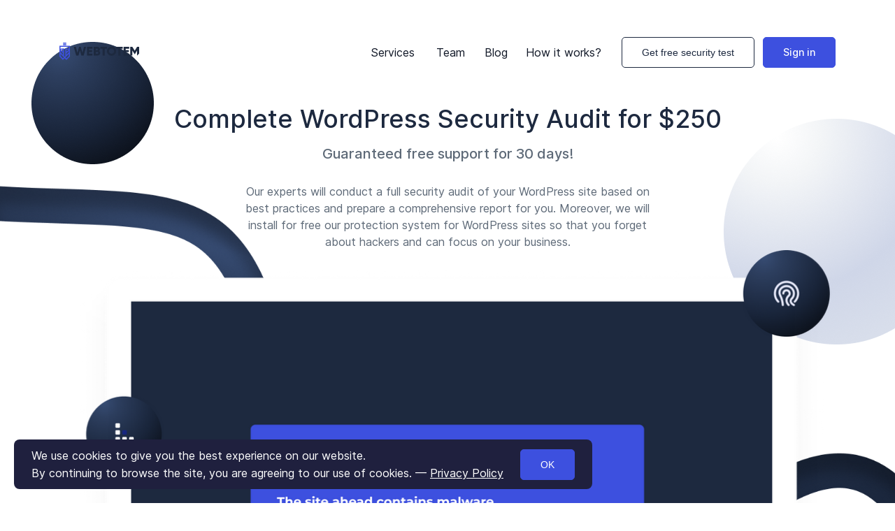

--- FILE ---
content_type: text/html
request_url: https://wtotem.com/en/wordpress-security-audit/
body_size: 257954
content:
<!DOCTYPE html><html lang="en" style="visibility:hidden"><script src="/config.js" type="text/javascript"></script><script src="/validation.js" type="text/javascript"></script><head><meta charSet="utf-8"/><meta http-equiv="x-ua-compatible" content="ie=edge"/><meta name="viewport" content="width=device-width, initial-scale=1, shrink-to-fit=no"/><style data-href="/styles.825ece8f9497105b6ea8.css" id="gatsby-global-css">[data-sal]{transition-duration:.2s;transition-duration:var(--sal-duration,.2s);transition-delay:0s;transition-delay:var(--sal-delay,0s);transition-timing-function:ease;transition-timing-function:var(--sal-easing,ease)}[data-sal][data-sal-duration="200"]{transition-duration:.2s}[data-sal][data-sal-duration="250"]{transition-duration:.25s}[data-sal][data-sal-duration="300"]{transition-duration:.3s}[data-sal][data-sal-duration="350"]{transition-duration:.35s}[data-sal][data-sal-duration="400"]{transition-duration:.4s}[data-sal][data-sal-duration="450"]{transition-duration:.45s}[data-sal][data-sal-duration="500"]{transition-duration:.5s}[data-sal][data-sal-duration="550"]{transition-duration:.55s}[data-sal][data-sal-duration="600"]{transition-duration:.6s}[data-sal][data-sal-duration="650"]{transition-duration:.65s}[data-sal][data-sal-duration="700"]{transition-duration:.7s}[data-sal][data-sal-duration="750"]{transition-duration:.75s}[data-sal][data-sal-duration="800"]{transition-duration:.8s}[data-sal][data-sal-duration="850"]{transition-duration:.85s}[data-sal][data-sal-duration="900"]{transition-duration:.9s}[data-sal][data-sal-duration="950"]{transition-duration:.95s}[data-sal][data-sal-duration="1000"]{transition-duration:1s}[data-sal][data-sal-duration="1050"]{transition-duration:1.05s}[data-sal][data-sal-duration="1100"]{transition-duration:1.1s}[data-sal][data-sal-duration="1150"]{transition-duration:1.15s}[data-sal][data-sal-duration="1200"]{transition-duration:1.2s}[data-sal][data-sal-duration="1250"]{transition-duration:1.25s}[data-sal][data-sal-duration="1300"]{transition-duration:1.3s}[data-sal][data-sal-duration="1350"]{transition-duration:1.35s}[data-sal][data-sal-duration="1400"]{transition-duration:1.4s}[data-sal][data-sal-duration="1450"]{transition-duration:1.45s}[data-sal][data-sal-duration="1500"]{transition-duration:1.5s}[data-sal][data-sal-duration="1550"]{transition-duration:1.55s}[data-sal][data-sal-duration="1600"]{transition-duration:1.6s}[data-sal][data-sal-duration="1650"]{transition-duration:1.65s}[data-sal][data-sal-duration="1700"]{transition-duration:1.7s}[data-sal][data-sal-duration="1750"]{transition-duration:1.75s}[data-sal][data-sal-duration="1800"]{transition-duration:1.8s}[data-sal][data-sal-duration="1850"]{transition-duration:1.85s}[data-sal][data-sal-duration="1900"]{transition-duration:1.9s}[data-sal][data-sal-duration="1950"]{transition-duration:1.95s}[data-sal][data-sal-duration="2000"]{transition-duration:2s}[data-sal][data-sal-delay="50"]{transition-delay:.05s}[data-sal][data-sal-delay="100"]{transition-delay:.1s}[data-sal][data-sal-delay="150"]{transition-delay:.15s}[data-sal][data-sal-delay="200"]{transition-delay:.2s}[data-sal][data-sal-delay="250"]{transition-delay:.25s}[data-sal][data-sal-delay="300"]{transition-delay:.3s}[data-sal][data-sal-delay="350"]{transition-delay:.35s}[data-sal][data-sal-delay="400"]{transition-delay:.4s}[data-sal][data-sal-delay="450"]{transition-delay:.45s}[data-sal][data-sal-delay="500"]{transition-delay:.5s}[data-sal][data-sal-delay="550"]{transition-delay:.55s}[data-sal][data-sal-delay="600"]{transition-delay:.6s}[data-sal][data-sal-delay="650"]{transition-delay:.65s}[data-sal][data-sal-delay="700"]{transition-delay:.7s}[data-sal][data-sal-delay="750"]{transition-delay:.75s}[data-sal][data-sal-delay="800"]{transition-delay:.8s}[data-sal][data-sal-delay="850"]{transition-delay:.85s}[data-sal][data-sal-delay="900"]{transition-delay:.9s}[data-sal][data-sal-delay="950"]{transition-delay:.95s}[data-sal][data-sal-delay="1000"]{transition-delay:1s}[data-sal][data-sal-easing=linear]{transition-timing-function:linear}[data-sal][data-sal-easing=ease]{transition-timing-function:ease}[data-sal][data-sal-easing=ease-in]{transition-timing-function:ease-in}[data-sal][data-sal-easing=ease-out]{transition-timing-function:ease-out}[data-sal][data-sal-easing=ease-in-out]{transition-timing-function:ease-in-out}[data-sal][data-sal-easing=ease-in-cubic]{transition-timing-function:cubic-bezier(.55,.055,.675,.19)}[data-sal][data-sal-easing=ease-out-cubic]{transition-timing-function:cubic-bezier(.215,.61,.355,1)}[data-sal][data-sal-easing=ease-in-out-cubic]{transition-timing-function:cubic-bezier(.645,.045,.355,1)}[data-sal][data-sal-easing=ease-in-circ]{transition-timing-function:cubic-bezier(.6,.04,.98,.335)}[data-sal][data-sal-easing=ease-out-circ]{transition-timing-function:cubic-bezier(.075,.82,.165,1)}[data-sal][data-sal-easing=ease-in-out-circ]{transition-timing-function:cubic-bezier(.785,.135,.15,.86)}[data-sal][data-sal-easing=ease-in-expo]{transition-timing-function:cubic-bezier(.95,.05,.795,.035)}[data-sal][data-sal-easing=ease-out-expo]{transition-timing-function:cubic-bezier(.19,1,.22,1)}[data-sal][data-sal-easing=ease-in-out-expo]{transition-timing-function:cubic-bezier(1,0,0,1)}[data-sal][data-sal-easing=ease-in-quad]{transition-timing-function:cubic-bezier(.55,.085,.68,.53)}[data-sal][data-sal-easing=ease-out-quad]{transition-timing-function:cubic-bezier(.25,.46,.45,.94)}[data-sal][data-sal-easing=ease-in-out-quad]{transition-timing-function:cubic-bezier(.455,.03,.515,.955)}[data-sal][data-sal-easing=ease-in-quart]{transition-timing-function:cubic-bezier(.895,.03,.685,.22)}[data-sal][data-sal-easing=ease-out-quart]{transition-timing-function:cubic-bezier(.165,.84,.44,1)}[data-sal][data-sal-easing=ease-in-out-quart]{transition-timing-function:cubic-bezier(.77,0,.175,1)}[data-sal][data-sal-easing=ease-in-quint]{transition-timing-function:cubic-bezier(.755,.05,.855,.06)}[data-sal][data-sal-easing=ease-out-quint]{transition-timing-function:cubic-bezier(.23,1,.32,1)}[data-sal][data-sal-easing=ease-in-out-quint]{transition-timing-function:cubic-bezier(.86,0,.07,1)}[data-sal][data-sal-easing=ease-in-sine]{transition-timing-function:cubic-bezier(.47,0,.745,.715)}[data-sal][data-sal-easing=ease-out-sine]{transition-timing-function:cubic-bezier(.39,.575,.565,1)}[data-sal][data-sal-easing=ease-in-out-sine]{transition-timing-function:cubic-bezier(.445,.05,.55,.95)}[data-sal][data-sal-easing=ease-in-back]{transition-timing-function:cubic-bezier(.6,-.28,.735,.045)}[data-sal][data-sal-easing=ease-out-back]{transition-timing-function:cubic-bezier(.175,.885,.32,1.275)}[data-sal][data-sal-easing=ease-in-out-back]{transition-timing-function:cubic-bezier(.68,-.55,.265,1.55)}[data-sal|=fade]{opacity:0;transition-property:opacity}[data-sal|=fade].sal-animate,body.sal-disabled [data-sal|=fade]{opacity:1}[data-sal|=slide]{opacity:0;transition-property:opacity,transform}[data-sal=slide-up]{transform:translateY(20%)}[data-sal=slide-down]{transform:translateY(-20%)}[data-sal=slide-left]{transform:translateX(20%)}[data-sal=slide-right]{transform:translateX(-20%)}[data-sal|=slide].sal-animate,body.sal-disabled [data-sal|=slide]{opacity:1;transform:none}[data-sal|=zoom]{opacity:0;transition-property:opacity,transform}[data-sal=zoom-in]{transform:scale(.5)}[data-sal=zoom-out]{transform:scale(1.1)}[data-sal|=zoom].sal-animate,body.sal-disabled [data-sal|=zoom]{opacity:1;transform:none}[data-sal|=flip]{-webkit-backface-visibility:hidden;backface-visibility:hidden;transition-property:transform}[data-sal=flip-left]{transform:perspective(2000px) rotateY(-91deg)}[data-sal=flip-right]{transform:perspective(2000px) rotateY(91deg)}[data-sal=flip-up]{transform:perspective(2000px) rotateX(-91deg)}[data-sal=flip-down]{transform:perspective(2000px) rotateX(91deg)}[data-sal|=flip].sal-animate,body.sal-disabled [data-sal|=flip]{transform:none}
/*!
 * Bootstrap Grid v4.3.1 (https://getbootstrap.com/)
 * Copyright 2011-2019 The Bootstrap Authors
 * Copyright 2011-2019 Twitter, Inc.
 * Licensed under MIT (https://github.com/twbs/bootstrap/blob/master/LICENSE)
 */html{box-sizing:border-box;-ms-overflow-style:scrollbar}*,:after,:before{box-sizing:inherit}.container{max-width:1140px;width:100%;padding-right:15px;padding-left:15px;margin-right:auto;margin-left:auto}@media (max-width:1200px){.container{max-width:960px}}@media (max-width:992px){.container{max-width:720px}}@media (max-width:768px){.container{max-width:540px}}.container-fluid{width:100%;padding-right:15px;padding-left:15px;margin-right:auto;margin-left:auto}.row{display:flex;flex-wrap:wrap;margin-right:-15px;margin-left:-15px}.no-gutters{margin-right:0;margin-left:0}.no-gutters>.col,.no-gutters>[class*=col-]{padding-right:0;padding-left:0}.col,.col-1,.col-2,.col-3,.col-4,.col-5,.col-6,.col-7,.col-8,.col-9,.col-10,.col-11,.col-12,.col-auto,.col-lg,.col-lg-1,.col-lg-2,.col-lg-3,.col-lg-4,.col-lg-5,.col-lg-6,.col-lg-7,.col-lg-8,.col-lg-9,.col-lg-10,.col-lg-11,.col-lg-12,.col-lg-auto,.col-md,.col-md-1,.col-md-2,.col-md-3,.col-md-4,.col-md-5,.col-md-6,.col-md-7,.col-md-8,.col-md-9,.col-md-10,.col-md-11,.col-md-12,.col-md-auto,.col-sm,.col-sm-1,.col-sm-2,.col-sm-3,.col-sm-4,.col-sm-5,.col-sm-6,.col-sm-7,.col-sm-8,.col-sm-9,.col-sm-10,.col-sm-11,.col-sm-12,.col-sm-auto,.col-xl,.col-xl-1,.col-xl-2,.col-xl-3,.col-xl-4,.col-xl-5,.col-xl-6,.col-xl-7,.col-xl-8,.col-xl-9,.col-xl-10,.col-xl-11,.col-xl-12,.col-xl-auto{position:relative;width:100%;padding-right:15px;padding-left:15px}.col{flex-basis:0;flex-grow:1;max-width:100%}.col-auto{flex:0 0 auto;width:auto;max-width:100%}.col-1{flex:0 0 8.333333%;max-width:8.333333%}.col-2{flex:0 0 16.666667%;max-width:16.666667%}.col-3{flex:0 0 25%;max-width:25%}.col-4{flex:0 0 33.333333%;max-width:33.333333%}.col-5{flex:0 0 41.666667%;max-width:41.666667%}.col-6{flex:0 0 50%;max-width:50%}.col-7{flex:0 0 58.333333%;max-width:58.333333%}.col-8{flex:0 0 66.666667%;max-width:66.666667%}.col-9{flex:0 0 75%;max-width:75%}.col-10{flex:0 0 83.333333%;max-width:83.333333%}.col-11{flex:0 0 91.666667%;max-width:91.666667%}.col-12{flex:0 0 100%;max-width:100%}.order-first{order:-1}.order-last{order:13}.order-0{order:0}.order-1{order:1}.order-2{order:2}.order-3{order:3}.order-4{order:4}.order-5{order:5}.order-6{order:6}.order-7{order:7}.order-8{order:8}.order-9{order:9}.order-10{order:10}.order-11{order:11}.order-12{order:12}.offset-1{margin-left:8.333333%}.offset-2{margin-left:16.666667%}.offset-3{margin-left:25%}.offset-4{margin-left:33.333333%}.offset-5{margin-left:41.666667%}.offset-6{margin-left:50%}.offset-7{margin-left:58.333333%}.offset-8{margin-left:66.666667%}.offset-9{margin-left:75%}.offset-10{margin-left:83.333333%}.offset-11{margin-left:91.666667%}@media (max-width:1200px){.col-lg{flex-basis:0;flex-grow:1;max-width:100%}.col-lg-auto{flex:0 0 auto;width:auto;max-width:100%}.col-lg-1{flex:0 0 8.333333%;max-width:8.333333%}.col-lg-2{flex:0 0 16.666667%;max-width:16.666667%}.col-lg-3{flex:0 0 25%;max-width:25%}.col-lg-4{flex:0 0 33.333333%;max-width:33.333333%}.col-lg-5{flex:0 0 41.666667%;max-width:41.666667%}.col-lg-6{flex:0 0 50%;max-width:50%}.col-lg-7{flex:0 0 58.333333%;max-width:58.333333%}.col-lg-8{flex:0 0 66.666667%;max-width:66.666667%}.col-lg-9{flex:0 0 75%;max-width:75%}.col-lg-10{flex:0 0 83.333333%;max-width:83.333333%}.col-lg-11{flex:0 0 91.666667%;max-width:91.666667%}.col-lg-12{flex:0 0 100%;max-width:100%}.order-lg-first{order:-1}.order-lg-last{order:13}.order-lg-0{order:0}.order-lg-1{order:1}.order-lg-2{order:2}.order-lg-3{order:3}.order-lg-4{order:4}.order-lg-5{order:5}.order-lg-6{order:6}.order-lg-7{order:7}.order-lg-8{order:8}.order-lg-9{order:9}.order-lg-10{order:10}.order-lg-11{order:11}.order-lg-12{order:12}.offset-lg-0{margin-left:0}.offset-lg-1{margin-left:8.333333%}.offset-lg-2{margin-left:16.666667%}.offset-lg-3{margin-left:25%}.offset-lg-4{margin-left:33.333333%}.offset-lg-5{margin-left:41.666667%}.offset-lg-6{margin-left:50%}.offset-lg-7{margin-left:58.333333%}.offset-lg-8{margin-left:66.666667%}.offset-lg-9{margin-left:75%}.offset-lg-10{margin-left:83.333333%}.offset-lg-11{margin-left:91.666667%}}@media (max-width:992px){.col-md{flex-basis:0;flex-grow:1;max-width:100%}.col-md-auto{flex:0 0 auto;width:auto;max-width:100%}.col-md-1{flex:0 0 8.333333%;max-width:8.333333%}.col-md-2{flex:0 0 16.666667%;max-width:16.666667%}.col-md-3{flex:0 0 25%;max-width:25%}.col-md-4{flex:0 0 33.333333%;max-width:33.333333%}.col-md-5{flex:0 0 41.666667%;max-width:41.666667%}.col-md-6{flex:0 0 50%;max-width:50%}.col-md-7{flex:0 0 58.333333%;max-width:58.333333%}.col-md-8{flex:0 0 66.666667%;max-width:66.666667%}.col-md-9{flex:0 0 75%;max-width:75%}.col-md-10{flex:0 0 83.333333%;max-width:83.333333%}.col-md-11{flex:0 0 91.666667%;max-width:91.666667%}.col-md-12{flex:0 0 100%;max-width:100%}.order-md-first{order:-1}.order-md-last{order:13}.order-md-0{order:0}.order-md-1{order:1}.order-md-2{order:2}.order-md-3{order:3}.order-md-4{order:4}.order-md-5{order:5}.order-md-6{order:6}.order-md-7{order:7}.order-md-8{order:8}.order-md-9{order:9}.order-md-10{order:10}.order-md-11{order:11}.order-md-12{order:12}.offset-md-0{margin-left:0}.offset-md-1{margin-left:8.333333%}.offset-md-2{margin-left:16.666667%}.offset-md-3{margin-left:25%}.offset-md-4{margin-left:33.333333%}.offset-md-5{margin-left:41.666667%}.offset-md-6{margin-left:50%}.offset-md-7{margin-left:58.333333%}.offset-md-8{margin-left:66.666667%}.offset-md-9{margin-left:75%}.offset-md-10{margin-left:83.333333%}.offset-md-11{margin-left:91.666667%}}@media (max-width:768px){.col-sm{flex-basis:0;flex-grow:1;max-width:100%}.col-sm-auto{flex:0 0 auto;width:auto;max-width:100%}.col-sm-1{flex:0 0 8.333333%;max-width:8.333333%}.col-sm-2{flex:0 0 16.666667%;max-width:16.666667%}.col-sm-3{flex:0 0 25%;max-width:25%}.col-sm-4{flex:0 0 33.333333%;max-width:33.333333%}.col-sm-5{flex:0 0 41.666667%;max-width:41.666667%}.col-sm-6{flex:0 0 50%;max-width:50%}.col-sm-7{flex:0 0 58.333333%;max-width:58.333333%}.col-sm-8{flex:0 0 66.666667%;max-width:66.666667%}.col-sm-9{flex:0 0 75%;max-width:75%}.col-sm-10{flex:0 0 83.333333%;max-width:83.333333%}.col-sm-11{flex:0 0 91.666667%;max-width:91.666667%}.col-sm-12{flex:0 0 100%;max-width:100%}.order-sm-first{order:-1}.order-sm-last{order:13}.order-sm-0{order:0}.order-sm-1{order:1}.order-sm-2{order:2}.order-sm-3{order:3}.order-sm-4{order:4}.order-sm-5{order:5}.order-sm-6{order:6}.order-sm-7{order:7}.order-sm-8{order:8}.order-sm-9{order:9}.order-sm-10{order:10}.order-sm-11{order:11}.order-sm-12{order:12}.offset-sm-0{margin-left:0}.offset-sm-1{margin-left:8.333333%}.offset-sm-2{margin-left:16.666667%}.offset-sm-3{margin-left:25%}.offset-sm-4{margin-left:33.333333%}.offset-sm-5{margin-left:41.666667%}.offset-sm-6{margin-left:50%}.offset-sm-7{margin-left:58.333333%}.offset-sm-8{margin-left:66.666667%}.offset-sm-9{margin-left:75%}.offset-sm-10{margin-left:83.333333%}.offset-sm-11{margin-left:91.666667%}}.wt-flex{display:flex}.wt-flex-column{display:flex;flex-direction:column}.wt-flex-between{justify-content:space-between}.wt-flex-center{justify-content:center}.wt-flex-left{justify-content:flex-start}.wt-flex-right{justify-content:flex-end}.wt-flex-middle{align-items:center}.wt-flex-top{align-items:flex-start}.wt-flex-bottom{align-items:flex-end}.wt-flex-not-shrink{flex-shrink:0}.wt-flex-grow{flex-grow:1}.wt-flex-wrap{flex-wrap:wrap}.wt-flex-1{flex:1 1}.wt-flex-2{flex:2 1}.wt-flex-3{flex:3 1}.wt-flex-4{flex:4 1}@media only screen and (max-width:768px){.md-wt-flex-column{display:flex;flex-direction:column}}.wt-text{color:#1d293f;margin-top:0;margin-bottom:0}a.wt-text{text-decoration:none}.wt-pointer{cursor:pointer}.wt-text.wt-text--light-gray{color:#bcbcbc}.wt-text.wt-text--gray{color:#8c97ac}.wt-text.wt-text--dark-gray{color:#5d6977}.wt-text.wt-text--blue{color:#3d50df}.wt-text.wt-text--yellow{color:#ffd166}.wt-text.wt-text--yellow-2{color:#c2b00e}.wt-text.wt-text--white{color:#fff}.wt-text.wt-text--red{color:#ff3b3b}.wt-text.wt-text-gradient--red-blue{background:-webkit-linear-gradient(-7deg,#ff3b3b 25.86%,#3d50df 67.75%);-webkit-background-clip:text;-webkit-text-fill-color:transparent}.wt-text.wt-text--green{color:#4bc374}.wt-text--center,.wt-text.wt-text--center{text-align:center}.wt-text.wt-text--bold{font-weight:700}.wt-text.wt-text--weight-400{font-weight:400}.wt-text.wt-text--medium,.wt-text.wt-text--weight-700{font-weight:500}.wt-text.wt-text--upper{text-transform:uppercase}.wt-text--nowrap{white-space:nowrap}.wt-text.wt-text--size-100{font-size:12px;line-height:14px}.wt-text.wt-text--size-200{font-size:14px;line-height:16px}.wt-text.wt-text--size-250{font-size:15px;line-height:18px}.wt-text.wt-text--size-300{font-size:16px;line-height:18px}.wt-text.wt-text--size-400{font-size:18px;line-height:20px}.wt-text.wt-text--size-450{font-size:20px;line-height:24px}.wt-text.wt-text--size-500{font-size:22px;line-height:26px}.wt-text.wt-text--size-550{font-size:24px;line-height:28px}.wt-text.wt-text--size-600{font-size:32px;line-height:34px}.wt-text.wt-text--size-700{font-size:36px;line-height:38px}.wt-text.wt-text--size-800{font-size:42px;line-height:52px}.wt-text.wt-text--size-900{font-size:48px;line-height:56px}.wt-text.wt-text--line-24{line-height:24px}.wt-text.wt-text--line-26{line-height:26px}.wt-text.wt-text--line-40{line-height:40px}.wt-button,.wt-text.wt-text--line-42{line-height:42px}.wt-button{display:inline-flex;align-items:center;justify-content:center;height:44px;padding:0 28px;font-size:14px;font-weight:500;border-radius:5px;cursor:pointer;box-sizing:border-box;border:1px solid #3d50df;background:transparent;color:#3d50df;text-align:center;white-space:nowrap;transition:background-color .2s}.wt-button:hover{background-color:#3d50df;color:#fff}.wt-button>*+*{margin-left:10px}.wt-button img{margin-top:2px}a,a.wt-button{text-decoration:none}.wt-button.wt-button--lg{height:55px;line-height:55px;font-size:16px}.wt-button.wt-button--small{padding:0 12px;height:38px;line-height:38px}.wt-button.wt-button--primary{background-color:#3d50df;color:#fff;border:1px solid #3d50df}.wt-button.wt-button--primary:hover{background-color:transparent;color:#3d50df;border:1px solid #3d50df}.wt-button.wt-button--red-blue{background:linear-gradient(95.85deg,#ff3b3b 6.86%,#3d50df 81.75%);box-shadow:0 2px 4px rgba(0,0,0,.05);border:none}.wt-button.wt-button--secondary,.wt-button.wt-button--secondary:hover{border:1px solid #1d293f;color:#1d293f}.wt-button.wt-button--secondary:hover{background-color:#fff}.wt-button.wt-button--success{border:none;background-color:#4bc374;color:#fff}.wt-button.wt-button--ghost{border:none;background:transparent}.wt-button.wt-button--warning{border:none;background:#ffd166;color:#1d293f;font-weight:600}.wt-button.wt-button--white{cursor:pointer;background:#fff;border:none}.wt-button.wt-button--red-blue,.wt-button.wt-button--white span{text-decoration:none}@media screen and (max-width:375px){.wt-button{padding:0 10px}.wt-button img{display:none}}.wt-margin-auto{margin:auto}.wt-margin-top-15{margin-top:15px}.wt-margin-top-20{margin-top:20px}.wt-margin-top-24{margin-top:24px}.wt-margin-top-30{margin-top:30px}.wt-margin-top-35{margin-top:35px}.wt-margin-top-40{margin-top:40px}.wt-margin-top-70{margin-top:70px}.wt-margin-right-10{margin-right:10px}.wt-margin-right-15{margin-right:15px}.wt-margin-right-20{margin-right:20px}.wt-margin-right-25{margin-right:25px}.wt-margin-right-30{margin-right:30px}.wt-margin-right-50{margin-right:50px}.wt-margin-bottom-5{margin-bottom:5px}.wt-margin-bottom-10{margin-bottom:10px}.wt-margin-bottom-15{margin-bottom:15px}.wt-margin-bottom-20{margin-bottom:20px}.wt-margin-bottom-25{margin-bottom:25px}.wt-margin-bottom-30{margin-bottom:30px}.wt-margin-bottom-35{margin-bottom:35px}.wt-margin-bottom-40{margin-bottom:40px}.wt-margin-bottom-45{margin-bottom:45px}.wt-margin-bottom-60{margin-bottom:60px}.wt-margin-bottom-75{margin-bottom:75px}.wt-margin-bottom-105{margin-bottom:105px}.wt-margin-left-10{margin-left:10px}.wt-margin-left-25{margin-left:25px}.wt-margin-left-auto{margin-left:auto}.wt-padding-0{padding:0}.wt-padding-50{padding:50px}.wt-padding-20{padding:20px}.wt-padding-left-20{padding-left:20px}.wt-padding-right-20{padding-right:20px}.wt-padding-top-50{padding-top:50px}.wt-gap-32{gap:32px}.wt-divider{width:100%;height:1px;background:#eceff4}.wt-list{list-style-type:none;padding:0;margin-bottom:40px;font-size:14px}.wt-list>li{padding-left:40px;line-height:30px;background-image:url([data-uri]);background-size:20px 20px;background-repeat:no-repeat;background-position-y:5px}.wt-list>li.wt-list--gray{background-image:url([data-uri])}@media only screen and (max-width:576px){.display-xs-none{display:none}}@media only screen and (max-width:768px) and (min-width:576px){.display-sm-none{display:none}}@media only screen and (max-width:992px) and (min-width:768px){.display-md-none{display:none}}@media only screen and (max-width:1200px) and (min-width:992px){.display-lg-none{display:none}}@media only screen and (min-width:1200px){.display-none{display:none}}.d-none{display:none}.wt-alerts-block{position:fixed;bottom:20px;left:0;z-index:10;padding:0 20px;display:flex;flex-direction:column;align-items:start}.wt-alerts-block>*+*{margin-top:16px}.wt-alert__report{display:flex;background:#fff;border-radius:12px;border:1px solid #e5e7eb;padding:12px}.wt-alert__report-img{width:99px;height:99px;display:flex}.wt-alert__report-content{display:flex;flex-direction:column;margin-left:18px;margin-right:34px;justify-content:space-between}.wt-alert__report-content h4{font-style:normal;font-weight:500;font-size:18px;line-height:20px;color:#000;margin:0}.wt-alert__report-content>p,.wt-alert__report-open{all:unset;font-style:normal;font-weight:400;font-size:14px;line-height:20px}.wt-alert__report-content>p{color:#5d6977}.wt-alert__report-open{cursor:pointer;color:#3d50df}.wt-alert__report-close{all:unset;width:12px;height:12px;display:flex;cursor:pointer}.wt-alert__cookie{display:flex;justify-content:space-between;align-items:center;padding:8px 25px;width:100%;border-radius:8px;background:#1f203e;color:#fff}.wt-alert__cookie a{color:#fff}.wt-alert__cookie-content{padding-right:24px}.wt-alert__cookie-content p{margin:5px 0}.wt-alert__cookie-content .privacy-link{color:#fff;text-decoration:underline}.wt-alert__cookie-content .privacy-link:hover{text-decoration:none}.wt-loader-wrapper{position:absolute;top:0;right:0;bottom:0;left:0;display:flex;align-items:center;justify-content:center;background-color:hsla(0,0%,100%,.5);z-index:20}.wt-loader,.wt-loader-wrapper img{transform:rotate(0deg);animation:loader 1.1s linear infinite}@keyframes loader{0%{transform:rotate(0deg)}to{transform:rotate(1turn)}}.wt-relative{position:relative}.background-dark{background:#1d293f;border-radius:12px}.background-light{background:#f5f6fd;border-radius:12px}.border-radius-8{border-radius:8px}.border-radius-1000{border-radius:1000px}body{margin:0;padding:0;color:#1d293f;font-family:Inter,sans-serif}.ReactModal__Overlay.ReactModal__Overlay--after-open{z-index:10}.Toastify__toast-container .Toastify__toast{padding:23px}.Toastify__toast-container .Toastify__toast-body{margin-right:15px}.wt-width-1-1{width:100%}.swiper-container.swiper-container-horizontal{padding:15px;margin-left:-15px;margin-right:-15px}@font-face{font-family:Inter;src:url(/static/Inter-Regular-d03619e141b22d7eae67d9a7c814424b.eot);src:local("Inter Regular"),local("../fonts/Inter-Regular"),url(/static/Inter-Regular-d03619e141b22d7eae67d9a7c814424b.eot?#iefix) format("embedded-opentype"),url(/static/Inter-Regular-24a88db8dcb2ace5ed6efdc866dd03f5.woff2) format("woff2"),url(/static/Inter-Regular-a51fb83eeb728f495a462678021f09b3.woff) format("woff"),url(/static/Inter-Regular-59e981f7c001d676710ae161ce5d8258.ttf) format("truetype");font-weight:400;font-style:normal;font-display:swap}@font-face{font-family:Inter;src:url(/static/Inter-Medium-5fd3a49c5e42700a4c3e35bc6e8e0395.eot);src:local("Inter Medium"),local("../fonts/Inter-Medium"),url(/static/Inter-Medium-5fd3a49c5e42700a4c3e35bc6e8e0395.eot?#iefix) format("embedded-opentype"),url(/static/Inter-Medium-eea97ded621cd8a18067c7243b19ceea.woff2) format("woff2"),url(/static/Inter-Medium-66f0ef6196f8d81ced9930f6675035a1.woff) format("woff"),url(/static/Inter-Medium-89456b152302a9eab0206e17dcb92a4c.ttf) format("truetype");font-weight:500;font-style:normal;font-display:swap}@font-face{font-family:Inter;src:url(/static/Inter-SemiBold-3d1d9423d3be2ad0c67d4afe07c645b6.eot);src:local("Inter Semi Bold"),local("../fonts/Inter-SemiBold"),url(/static/Inter-SemiBold-3d1d9423d3be2ad0c67d4afe07c645b6.eot?#iefix) format("embedded-opentype"),url(/static/Inter-SemiBold-696df71a855c273da7f4df3f1e7c746f.woff2) format("woff2"),url(/static/Inter-SemiBold-0cdf3c6aca4c98ce60af3ea2f5732b4d.woff) format("woff"),url(/static/Inter-SemiBold-4b0030232a90b8ed4afa879b2a69a62f.ttf) format("truetype");font-weight:600;font-style:normal;font-display:swap}@font-face{font-family:Inter;src:url(/static/Inter-Bold-c135b2695edf08af6477b8dfcb7922a5.eot);src:local("Inter Bold"),local("../fonts/Inter-Bold"),url(/static/Inter-Bold-c135b2695edf08af6477b8dfcb7922a5.eot?#iefix) format("embedded-opentype"),url(/static/Inter-Bold-9aa03c46fbe41e25c51289a3e78e9454.woff2) format("woff2"),url(/static/Inter-Bold-a956603bbbedf420d94018de31664aaa.woff) format("woff"),url(/static/Inter-Bold-7a54497bc51fed1159f51131c36366d2.ttf) format("truetype");font-weight:700;font-style:normal;font-display:swap}.Toastify__toast-container{z-index:9999;-webkit-transform:translateZ(9999px);position:fixed;padding:4px;width:320px;box-sizing:border-box;color:#fff}.Toastify__toast-container--top-left{top:1em;left:1em}.Toastify__toast-container--top-center{top:1em;left:50%;transform:translateX(-50%)}.Toastify__toast-container--top-right{top:1em;right:1em}.Toastify__toast-container--bottom-left{bottom:1em;left:1em}.Toastify__toast-container--bottom-center{bottom:1em;left:50%;transform:translateX(-50%)}.Toastify__toast-container--bottom-right{bottom:1em;right:1em}@media only screen and (max-width:480px){.Toastify__toast-container{width:100vw;padding:0;left:0;margin:0}.Toastify__toast-container--top-center,.Toastify__toast-container--top-left,.Toastify__toast-container--top-right{top:0;transform:translateX(0)}.Toastify__toast-container--bottom-center,.Toastify__toast-container--bottom-left,.Toastify__toast-container--bottom-right{bottom:0;transform:translateX(0)}.Toastify__toast-container--rtl{right:0;left:auto}}.Toastify__toast{position:relative;min-height:64px;box-sizing:border-box;margin-bottom:1rem;padding:8px;border-radius:1px;box-shadow:0 1px 10px 0 rgba(0,0,0,.1),0 2px 15px 0 rgba(0,0,0,.05);display:flex;justify-content:space-between;max-height:800px;overflow:hidden;font-family:sans-serif;cursor:pointer;direction:ltr}.Toastify__toast--rtl{direction:rtl}.Toastify__toast--dark{background:#121212;color:#fff}.Toastify__toast--default{background:#fff;color:#aaa}.Toastify__toast--info{background:#3498db}.Toastify__toast--success{background:#07bc0c}.Toastify__toast--warning{background:#f1c40f}.Toastify__toast--error{background:#e74c3c}.Toastify__toast-body{margin:auto 0;flex:1 1 auto}@media only screen and (max-width:480px){.Toastify__toast{margin-bottom:0}}.Toastify__close-button{color:#fff;background:transparent;outline:none;border:none;padding:0;cursor:pointer;opacity:.7;transition:.3s ease;align-self:flex-start}.Toastify__close-button--default{color:#000;opacity:.3}.Toastify__close-button>svg{fill:currentColor;height:16px;width:14px}.Toastify__close-button:focus,.Toastify__close-button:hover{opacity:1}@keyframes Toastify__trackProgress{0%{transform:scaleX(1)}to{transform:scaleX(0)}}.Toastify__progress-bar{position:absolute;bottom:0;left:0;width:100%;height:5px;z-index:9999;opacity:.7;background-color:hsla(0,0%,100%,.7);transform-origin:left}.Toastify__progress-bar--animated{animation:Toastify__trackProgress linear 1 forwards}.Toastify__progress-bar--controlled{transition:transform .2s}.Toastify__progress-bar--rtl{right:0;left:auto;transform-origin:right}.Toastify__progress-bar--default{background:linear-gradient(90deg,#4cd964,#5ac8fa,#007aff,#34aadc,#5856d6,#ff2d55)}.Toastify__progress-bar--dark{background:#bb86fc}@keyframes Toastify__bounceInRight{0%,60%,75%,90%,to{animation-timing-function:cubic-bezier(.215,.61,.355,1)}0%{opacity:0;transform:translate3d(3000px,0,0)}60%{opacity:1;transform:translate3d(-25px,0,0)}75%{transform:translate3d(10px,0,0)}90%{transform:translate3d(-5px,0,0)}to{transform:none}}@keyframes Toastify__bounceOutRight{20%{opacity:1;transform:translate3d(-20px,0,0)}to{opacity:0;transform:translate3d(2000px,0,0)}}@keyframes Toastify__bounceInLeft{0%,60%,75%,90%,to{animation-timing-function:cubic-bezier(.215,.61,.355,1)}0%{opacity:0;transform:translate3d(-3000px,0,0)}60%{opacity:1;transform:translate3d(25px,0,0)}75%{transform:translate3d(-10px,0,0)}90%{transform:translate3d(5px,0,0)}to{transform:none}}@keyframes Toastify__bounceOutLeft{20%{opacity:1;transform:translate3d(20px,0,0)}to{opacity:0;transform:translate3d(-2000px,0,0)}}@keyframes Toastify__bounceInUp{0%,60%,75%,90%,to{animation-timing-function:cubic-bezier(.215,.61,.355,1)}0%{opacity:0;transform:translate3d(0,3000px,0)}60%{opacity:1;transform:translate3d(0,-20px,0)}75%{transform:translate3d(0,10px,0)}90%{transform:translate3d(0,-5px,0)}to{transform:translateZ(0)}}@keyframes Toastify__bounceOutUp{20%{transform:translate3d(0,-10px,0)}40%,45%{opacity:1;transform:translate3d(0,20px,0)}to{opacity:0;transform:translate3d(0,-2000px,0)}}@keyframes Toastify__bounceInDown{0%,60%,75%,90%,to{animation-timing-function:cubic-bezier(.215,.61,.355,1)}0%{opacity:0;transform:translate3d(0,-3000px,0)}60%{opacity:1;transform:translate3d(0,25px,0)}75%{transform:translate3d(0,-10px,0)}90%{transform:translate3d(0,5px,0)}to{transform:none}}@keyframes Toastify__bounceOutDown{20%{transform:translate3d(0,10px,0)}40%,45%{opacity:1;transform:translate3d(0,-20px,0)}to{opacity:0;transform:translate3d(0,2000px,0)}}.Toastify__bounce-enter--bottom-left,.Toastify__bounce-enter--top-left{animation-name:Toastify__bounceInLeft}.Toastify__bounce-enter--bottom-right,.Toastify__bounce-enter--top-right{animation-name:Toastify__bounceInRight}.Toastify__bounce-enter--top-center{animation-name:Toastify__bounceInDown}.Toastify__bounce-enter--bottom-center{animation-name:Toastify__bounceInUp}.Toastify__bounce-exit--bottom-left,.Toastify__bounce-exit--top-left{animation-name:Toastify__bounceOutLeft}.Toastify__bounce-exit--bottom-right,.Toastify__bounce-exit--top-right{animation-name:Toastify__bounceOutRight}.Toastify__bounce-exit--top-center{animation-name:Toastify__bounceOutUp}.Toastify__bounce-exit--bottom-center{animation-name:Toastify__bounceOutDown}@keyframes Toastify__zoomIn{0%{opacity:0;transform:scale3d(.3,.3,.3)}50%{opacity:1}}@keyframes Toastify__zoomOut{0%{opacity:1}50%{opacity:0;transform:scale3d(.3,.3,.3)}to{opacity:0}}.Toastify__zoom-enter{animation-name:Toastify__zoomIn}.Toastify__zoom-exit{animation-name:Toastify__zoomOut}@keyframes Toastify__flipIn{0%{transform:perspective(400px) rotateX(90deg);animation-timing-function:ease-in;opacity:0}40%{transform:perspective(400px) rotateX(-20deg);animation-timing-function:ease-in}60%{transform:perspective(400px) rotateX(10deg);opacity:1}80%{transform:perspective(400px) rotateX(-5deg)}to{transform:perspective(400px)}}@keyframes Toastify__flipOut{0%{transform:perspective(400px)}30%{transform:perspective(400px) rotateX(-20deg);opacity:1}to{transform:perspective(400px) rotateX(90deg);opacity:0}}.Toastify__flip-enter{animation-name:Toastify__flipIn}.Toastify__flip-exit{animation-name:Toastify__flipOut}@keyframes Toastify__slideInRight{0%{transform:translate3d(110%,0,0);visibility:visible}to{transform:translateZ(0)}}@keyframes Toastify__slideInLeft{0%{transform:translate3d(-110%,0,0);visibility:visible}to{transform:translateZ(0)}}@keyframes Toastify__slideInUp{0%{transform:translate3d(0,110%,0);visibility:visible}to{transform:translateZ(0)}}@keyframes Toastify__slideInDown{0%{transform:translate3d(0,-110%,0);visibility:visible}to{transform:translateZ(0)}}@keyframes Toastify__slideOutRight{0%{transform:translateZ(0)}to{visibility:hidden;transform:translate3d(110%,0,0)}}@keyframes Toastify__slideOutLeft{0%{transform:translateZ(0)}to{visibility:hidden;transform:translate3d(-110%,0,0)}}@keyframes Toastify__slideOutDown{0%{transform:translateZ(0)}to{visibility:hidden;transform:translate3d(0,500px,0)}}@keyframes Toastify__slideOutUp{0%{transform:translateZ(0)}to{visibility:hidden;transform:translate3d(0,-500px,0)}}.Toastify__slide-enter--bottom-left,.Toastify__slide-enter--top-left{animation-name:Toastify__slideInLeft}.Toastify__slide-enter--bottom-right,.Toastify__slide-enter--top-right{animation-name:Toastify__slideInRight}.Toastify__slide-enter--top-center{animation-name:Toastify__slideInDown}.Toastify__slide-enter--bottom-center{animation-name:Toastify__slideInUp}.Toastify__slide-exit--bottom-left,.Toastify__slide-exit--top-left{animation-name:Toastify__slideOutLeft}.Toastify__slide-exit--bottom-right,.Toastify__slide-exit--top-right{animation-name:Toastify__slideOutRight}.Toastify__slide-exit--top-center{animation-name:Toastify__slideOutUp}.Toastify__slide-exit--bottom-center{animation-name:Toastify__slideOutDown}.not-found-page{display:flex;flex-direction:column;align-items:center;justify-content:center;background-color:#e5e5e5;background:url(/static/wide-eff4a8516220ac37a2aad54dd192db62.svg) 50% no-repeat;height:100vh}.not-found-page__title{background:linear-gradient(127.8deg,#ff3b3b 6.86%,#3d50df 81.75%);-webkit-background-clip:text;-webkit-text-fill-color:transparent;color:#3d50df;font-size:32px;line-height:40px}.not-found-page__text,.not-found-page__title{font-weight:700;font-family:Inter,sans-serif;margin-bottom:16px}.not-found-page__text{color:#5e6977;font-size:18px;line-height:24px;max-width:270px;text-align:center}.not-found-page__description{color:#86939e;font-weight:500;font-size:14px;line-height:24px;text-align:center;max-width:400px;margin-bottom:16px}.not-found-page .wt-button{padding:0 32px;text-transform:uppercase;border-radius:2px}@media screen and (max-width:576px){.not-found-page img{width:240px}.not-found-page__title{font-size:24px}.not-found-page__text{font-size:16px;max-width:260px}.not-found-page__description{max-width:260px}}.advanced-security-section .container{padding-top:40px;padding-bottom:60px;display:flex;flex-direction:row}.advanced-security-section__main{width:100%;flex:1 1}.advanced-security-section__sub{width:-webkit-max-content;width:max-content;margin-right:60px}.advanced-security-section__sub-wrapper{width:629px;height:491px;background:#f3f5f6;border-radius:25.7862px;padding:15px 20px;box-shadow:0 42px 49px 8px rgba(34,60,80,.12)}.advanced-security-section__sub-image{width:100%;height:100%;border-radius:24px;display:none}.advanced-security-section__sub-image.active{display:block}.advanced-security-section__main h5{font-weight:400;font-size:20px;line-height:130%;color:#6b7280;margin-top:8px;margin-bottom:8px}.advanced-security-section__tabs{display:flex;flex-direction:column}.advanced-security-section__tabs button:not(:first-child){margin-top:42px}.advanced-security-section__title{font-size:36px;margin-top:0}.advanced-security-section__title i{font-style:normal;color:#3d50df}.advanced-security-section__title-sub{font-size:36px;margin-top:0;display:none}.advanced-security-section__title-sub i{font-style:normal;color:#3d50df}.advanced-security-section__tab{all:unset;cursor:pointer;padding-left:20px;border-left:3px solid #fff;color:#6b6b6b;display:flex;flex-direction:column}.advanced-security-section__tab--active p,.advanced-security-section__tab p{all:unset;padding-top:10px;max-width:289px}.advanced-security-section__tab span{font-size:20px;font-weight:700;color:#000}.advanced-security-section__tab--active{all:unset;color:#3d50df;padding-left:20px;border-left:3px solid #3d50df;display:flex;flex-direction:column}.advanced-security-section__tab--active span{font-size:20px;font-weight:700}@media screen and (max-width:1200px){.advanced-security-section__sub-wrapper{width:529px;height:391px}}@media screen and (max-width:992px){.advanced-security-section .container{flex-direction:column;padding-top:0}.advanced-security-section__main{margin-top:42px}.advanced-security-section__sub{width:100%;margin-right:0}.advanced-security-section__sub-wrapper{width:100%;height:100%}.advanced-security-section__tab--active p,.advanced-security-section__tab p{max-width:100%}}@media screen and (max-width:640px){.advanced-security-section__title-sub{text-align:center}}.blog-section{padding-top:70px;padding-bottom:70px}.blog-section__title{font-size:48px;line-height:56px;font-family:Inter,sans-serif;font-weight:700;color:#1d293f;margin-top:0;margin-bottom:0}.blog-section__posts{display:flex}.blog-section__posts>*+*{margin-left:15px}.blog-section__post{display:flex;flex-direction:column;justify-content:flex-end;align-items:flex-start;height:330px;min-width:270px;overflow:hidden;position:relative;padding:24px;border-radius:5px;transition:all .2s ease-in-out}.blog-section__post:hover{transform:translateY(-10px)}.blog-section__post:hover .blog-section__post-link img{transform:translateX(5px)}.blog-section__post-image{position:absolute;left:50%;top:50%;height:100%;width:auto;transform:translate(-50%,-50%);z-index:-1}.blog-section__post-image img{height:100%}.blog-section__post-tag{margin-bottom:auto;background-color:#3d50df;color:#fff;padding:6px 10px;border-radius:5px;font-size:12px;line-height:12px}.blog-section__post-overlay{top:0;left:0;right:0;bottom:0;position:absolute;background:linear-gradient(0deg,rgba(0,0,0,.5) 20.76%,transparent)}.blog-section__post-title{font-size:18px;line-height:20px;font-weight:700;margin-bottom:15px}.blog-section__post-link,.blog-section__post-title{z-index:1;color:#fff;text-decoration:none}.blog-section__post-link img{margin-left:10px;transition:all .2s ease-in-out}@media screen and (max-width:992px){.blog-section__posts{max-width:100%;padding-left:15px;padding-right:15px;overflow-x:auto}.blog-section__posts:after{content:"";display:block}}.bugbounty-section{background:#1f2937;position:relative;margin-top:182px;margin-bottom:140px}.bugbounty-balls{position:absolute;top:0;left:50%;transform:translateX(-50%);height:100%;width:100%;max-width:1720px;-webkit-user-select:none;-ms-user-select:none;user-select:none;pointer-events:none;-o-object-fit:cover;object-fit:cover}.bugbounty-content{padding:60px;border-radius:32px;box-shadow:0 12px 32px 0 rgba(73,78,210,.6196078431372549);background-color:#fff;transform:translateY(-120px)}.bugbounty-heading{display:inline-block;font-size:40px;background:linear-gradient(95.85deg,#f32f2f 6.86%,#654ef3 81.75%);background-clip:text;text-fill-color:transparent;-webkit-background-clip:text;-webkit-text-fill-color:transparent;margin:0 0 20px}.bugbounty-description{font-size:20px;font-weight:600;line-height:32px;margin:0 0 50px;padding:0}.bugbounty-included{font-size:20px;font-weight:400;line-height:24px;color:#5d6977;margin:0 0 32px}.bugbounty-list{column-count:2;padding:0 0 48px;margin:0;color:#1d293f}.bugbounty-list li{list-style-type:none;position:relative;font-size:18px;font-weight:500;line-height:24px;padding-left:50px;line-height:60px;white-space:nowrap}.bugbounty-list li:before{content:"";position:absolute;left:0;top:50%;transform:translateY(-50%);width:36px;height:36px;background-image:url([data-uri]);background-size:contain;background-repeat:no-repeat;background-position:50%}.bugbounty-btn{padding:18px 55px;color:#fff;font-size:20px;font-weight:700;line-height:24.2px;box-shadow:0 1px 2px 0 rgba(0,0,0,.050980392156862744);border-radius:8px;height:auto;border:none}@media screen and (max-width:640px){.bugbounty-section{margin-bottom:20px}.bugbounty-content{padding:20px}.bugbounty-heading{font-size:36px}.bugbounty-description{font-size:18px;margin:0 0 24px}.bugbounty-included{margin:0 0 12px;font-size:16px}.bugbounty-list{column-count:1}.bugbounty-list li{font-size:14px;line-height:32px;padding-left:32px;white-space:wrap}.bugbounty-list li:before{width:20px;height:20px}.bugbounty-btn{padding:18px 36px;margin:0 auto;display:inline-block}}.collaboration-section .container{padding-top:40px;padding-bottom:60px;display:flex;flex-direction:row;overflow:hidden}.collaboration-section__main{width:100%;flex:1 1;display:flex;flex-direction:column}.collaboration-section__main small{font-family:Inter;font-style:normal;font-weight:400;font-size:20px;line-height:130%;color:#6b7280;margin-bottom:5px}.collaboration-section__sub{width:100%;margin-left:60px}.collaboration-section__sub-wrapper{width:100%;height:auto;position:relative}.collaboration-section__sub-bg{background:#374151;width:100%;height:100%;border-radius:13px;box-shadow:0 62.7629px 68.7813px rgba(0,0,0,.09),0 18.9212px 20.7355px rgba(0,0,0,.058643),0 7.85889px 8.61248px rgba(0,0,0,.045),0 2.84241px 3.11497px rgba(0,0,0,.031357)}.collaboration-section__sub-account{position:absolute;width:50%;border-radius:12px;top:10%;right:10%}.collaboration-section__sub-report{width:30%;position:absolute;top:35px;left:35px}@keyframes shake{0%{transform:translate(1px,1px) rotate(0deg)}10%{transform:translate(-1px,-2px) rotate(-1deg)}20%{transform:translate(-3px) rotate(1deg)}30%{transform:translate(3px,2px) rotate(0deg)}40%{transform:none}50%{transform:none}60%{transform:none}70%{transform:none}80%{transform:none}90%{transform:none}to{transform:none}}.collaboration-section__main h5{font-weight:400;font-size:20px;line-height:130%;color:#6b7280;margin-top:8px;margin-bottom:8px}.collaboration-section__tabs{display:flex;flex-direction:column;margin-top:42px}.collaboration-section__tabs div:not(:first-child){margin-top:42px}.collaboration-section__title{all:unset;font-weight:700;font-size:36px;margin-top:0;color:#3d50df}.collaboration-section__title-sub{font-size:36px;margin-top:0;display:none;color:#3d50df}.collaboration-section__tab{all:unset;color:#6b6b6b;display:flex;flex-direction:column}.collaboration-section__tab p{all:unset;margin-top:22px;width:289px}.collaboration-section__tab span{font-size:20px;font-weight:700;color:#3d50df}@media screen and (max-width:1200px){.collaboration-section__sub{align-items:center;display:flex}}@media screen and (max-width:992px){.collaboration-section .container{flex-direction:column;padding-top:0}.collaboration-section__tab p{width:100%}.collaboration-section__sub{display:none}.collaboration-section__sub-wrapper{width:100%;height:100%}}.comprehensive-section .container{padding-top:140px;padding-bottom:60px;display:flex;flex-direction:column}.comprehensive-section__wrapper{display:flex;flex-direction:row}.comprehensive-section__main{width:50%;margin-right:25px}.comprehensive-section__sub{width:50%;position:relative;display:flex;align-items:start;justify-content:center}.comprehensive-section__sub-wrapper{overflow:hidden;background-image:url([data-uri]);background-repeat:no-repeat;background-size:cover;width:100%;height:384px;padding:20px 0 20px 20px;border-radius:13px;box-shadow:0 42px 49px 8px rgba(34,60,80,.12)}.comprehensive-section__sub-image{width:100%;height:100%;-o-object-fit:cover;object-fit:cover;-o-object-position:left top;object-position:left top;display:none}.comprehensive-section__sub-image.active{display:block}.comprehensive-section__title{margin-top:0;margin-bottom:52px;font-weight:700;font-size:36px}.comprehensive-section__title i{font-style:normal;color:#3d50df}.comprehensive-section__title-sub{font-style:normal;font-weight:400;font-size:20px;line-height:130%;color:#6b7280;margin:8px 0}.comprehensive-section__tabs{width:100%;display:flex;flex-wrap:wrap}.comprehensive-section__tab:nth-child(odd){margin-right:40px}.comprehensive-section__tab{width:calc(50% - 20px);display:flex;flex-direction:column}.comprehensive-section__tab:nth-child(1n+3){margin-top:24px}.comprehensive-section__tab p{color:#6b7280;font-style:normal;font-weight:400;font-size:18px;line-height:28px}.comprehensive-section__tab-button,.comprehensive-section__tab-button--active{all:unset;border-radius:39px;display:flex;align-items:center;justify-content:center;padding:10px 16px;width:-webkit-max-content;width:max-content;cursor:pointer}.comprehensive-section__tab-button{background:#eef2ff;color:#3d50df}.comprehensive-section__tab-button--active{background:#3d50df;color:#fff}.comprehensive-section__tab-button--active:after{content:"";transform:rotate(-90deg);background-image:url([data-uri]);background-size:cover;background-repeat:no-repeat;width:14px;height:9px;margin-left:19px}.comprehensive-section__tab-button:after{content:"";background-image:url([data-uri]);background-size:cover;background-repeat:no-repeat;width:9px;height:14px;margin-left:19px}@media screen and (max-width:1200px){.comprehensive-section__sub-wrapper{height:355px}.comprehensive-section__tab{width:100%}}@media screen and (max-width:992px){.comprehensive-section{margin-bottom:50px}.comprehensive-section__main{width:100%}.comprehensive-section__title-sub{display:none}.comprehensive-section__wrapper{flex-direction:column}.comprehensive-section__sub{width:100%;margin-left:0;margin-top:50px}.comprehensive-section .container{padding-top:50px;padding-bottom:0}}@media screen and (max-width:768px){.comprehensive-section__sub{height:380px}.comprehensive-section__tab p{color:#6b7280;font-style:normal;font-weight:400;font-size:16px;line-height:28px}}@media screen and (max-width:640px){.comprehensive-section__wrapper{flex-direction:column}.comprehensive-section__title{text-align:center}.comprehensive-section__tab{width:100%;margin-top:20px}.comprehensive-section__tab:nth-child(odd){margin-right:0}.comprehensive-section__tab:nth-child(1n+3){margin-top:20px}.comprehensive-section__sub{height:380px}.comprehensive-section .container{padding-top:30px}.comprehensive-section__title{text-align:left}}@media screen and (max-width:490px){.comprehensive-section{margin-bottom:0}.comprehensive-section__title{font-size:32px}}.dark-card{background:#121926;border-radius:12px}.load-wrapper{overflow:hidden}.load-section__circles{max-width:1600px;margin:0 auto;position:relative}.load-section__circle{background:linear-gradient(95.85deg,#ff3b3b 6.86%,#3d50df 81.75%);filter:blur(65px);border-radius:200%;position:absolute;z-index:5}.load-section__circle_1{width:390px;height:390px;left:-135px;top:369px}.load-section__circle_2{width:207px;height:207px;left:35%;top:-66px}.load-section__circle_3{width:620px;height:620px;right:-15%;top:-136px}@media only screen and (max-width:1200px){.load-section__circle_1{left:-200px}.load-section__circle_2{left:35%}.load-section__circle_3{right:-35%}}@media only screen and (max-width:992px){.load-section__circle_1{left:-250px}.load-section__circle_2{top:-100px}.load-section__circle_3{right:-60%}}@media only screen and (max-width:768px){.load-section__circle_1{display:none}.load-section__circle_2{top:150px;left:60%}.load-section__circle_3{display:none}}.report-page{display:flex;flex-direction:column;justify-content:center;align-items:center;min-height:100vh;background:#f5f6fd;padding-top:20px}.report-page__title{font-weight:600;font-size:36px;line-height:44px;text-align:center;letter-spacing:-.5px;color:#3d50df}.report-page__hint{font-weight:500;font-size:16px;line-height:24px;text-align:center;color:#5d6977;margin-bottom:25px}.report-page__form{display:flex;flex-direction:column;padding:30px;background:#fff;box-shadow:1px 2px 3px rgba(0,0,0,.0965523);border-radius:2px;max-width:360px;width:100%;min-width:320px;margin:0 auto}.report-page__logo{width:27px;margin:55px 0}.header{position:absolute;width:100%;left:0;z-index:10;padding:37px 0}.header--dark .header__nav>*{color:#fff}.header--dark .wt-button.wt-button--secondary{border:1px solid #fff;color:#fff}.header--dark .wt-button.wt-button--secondary:hover{color:#1d293f}.header__inner{display:flex;align-items:center}.header__inner .wt-button{margin-left:12px}.header__nav{margin-left:auto;font-size:16px;display:flex}.header__nav>a{padding:0 12px;color:#1d293f;text-decoration:none}.header__nav>div{padding:0 12px;color:#1d293f;cursor:pointer}.header__burger{display:none}.header__close{margin-top:22px;margin-bottom:20px}.header__sidebar{position:fixed;top:0;bottom:0;left:0;right:0;z-index:15;background:#fff}.header__sidebar--light{background:#f5f6fd}.header__sidebar--dark{background:#1d293f}.header__sidebar.header__sidebar--dark a,.header__sidebar.header__sidebar--dark div{color:#fff}.header__sidebar-nav a{font-size:24px;line-height:80px;display:block;color:#1d293f;text-decoration:none;max-width:540px;margin:0 auto;padding:0 15px}.header__sidebar-nav .header__link-wrapper{border-top:1px solid #eceff4}.header__link-wrapper a.active,.header__link-wrapper a:hover{color:#3d50df}.header__sidebar-nav .header__link-wrapper:last-child{border-top:none}.header__sidebar-nav .header__link-wrapper .header__btn-wrapper{max-width:540px;margin:0 auto;padding:0 15px}.acc-service{border-top:1px solid #eceff4}.acc-service__wrapper{max-width:540px;margin:0 auto;padding:0 15px}@keyframes opacity{0%{opacity:0}to{opacity:1}}.acc-service__list .acc-service__item-link{font-size:16px;border-top:none;font-weight:500;line-height:28px;margin-bottom:10px}.acc-service__list .acc-service__item-link.active,.acc-service__list .acc-service__item-link:hover{color:#3d50df}.acc-service .acc-service__title{font-size:24px;line-height:80px;display:block;color:#1d293f;text-decoration:none;cursor:pointer}.acc-service .acc-service__title:hover{color:#3d50df}.header__sidebar .wt-button{margin:12px 0}.header-popup{display:flex;flex-direction:column;width:630px;cursor:default}.header-popup__row{display:flex;justify-content:space-between}.header-popup__gray-row{display:flex;background:#f7f8fa;border-radius:8px;padding:25px}.header-popup__gray-row>*+*{margin-left:30px}.header-popup__link{text-decoration:none;font-weight:500;font-size:16px;line-height:26px;white-space:nowrap;color:#5e6977}.header-popup__item{display:flex;line-height:26px;color:#1d293f;text-decoration:none;align-items:center}.header-popup__item,.header-popup__title{padding:15px 30px;flex:1 1;font-weight:700;font-size:16px}.header-popup__title{color:#5d6977}.header__navigation{margin-left:auto}.header__navigation li{display:inline-block;font-size:0}.header__navigation li .header__navigation--item{display:inline-block;font-family:Inter,sans-serif;font-weight:400;font-size:16px;padding:12px;cursor:pointer}.header__navigation li .header__navigation--item:hover{font-weight:700}.header__navigation li .header__navigation--item:before{display:flex;content:attr(title);font-weight:700;height:0;overflow:hidden;visibility:hidden}.header--dark li .header__navigation--item{color:#fff}.header--light li .header__navigation--item{color:#111827}.header--light li .header__navigation--item.active{color:#3d50df;font-weight:700}@media only screen and (max-width:1200px){.header__navigation li .header__navigation--item{font-size:14px}}@media only screen and (max-width:992px){.header .wt-button{padding:0 10px}.header .header__nav>a{padding:0 6px}.header{padding:15px 0}.header__sidebar{overflow:auto}.header__inner .wt-button{font-size:14px;height:30px;line-height:30px;padding:0 12px}.header__logo{margin-top:5px;margin-left:auto;margin-right:auto}.header__burger{display:block}.header__nav,.header__navigation,.header__score{display:none}}.policy-layout{position:relative}.policy-layout h1{font-size:36px;line-height:44px;letter-spacing:-.5px}.policy-layout h1,.policy-layout h2{font-weight:600;font-family:Inter,sans-serif}.policy-layout h2{color:#3d50df;font-size:24px;line-height:32px;margin:35px 0}.policy-layout p{color:#5d6977;font-weight:500;font-size:16px;line-height:32px}.policy-layout__content{padding-top:100px;display:flex;align-items:flex-start}.policy-layout__info{flex:4 1;padding-left:58px}.policy-layout__nav{position:-webkit-sticky;position:sticky;top:20px;padding:25px 0;flex:1 1;border-right:1px solid rgba(93,105,119,.1)}.policy-layout__nav-title{font-weight:600;font-size:24px;line-height:29px;margin-bottom:37px;color:#000}.policy-layout__nav-item{display:block;font-weight:600;font-size:16px;line-height:20px;margin-bottom:24px;color:#5d6977;cursor:pointer;text-decoration:none}.policy-layout__nav-item--active{color:#3d50df}@media (max-width:992px){.policy-layout__nav{height:100%;position:fixed;width:200px;z-index:1;top:0;left:-200px;padding-top:130px;padding-left:15px;overflow-x:hidden;background-color:#fff;border:none;transition:.5s}.policy-layout__nav--open{left:0}.policy-layout__nav-title{display:none}.policy-layout__info{padding-left:0}}.accordion{margin-bottom:12px}.accordion-title{min-height:68px;padding:12px;border-radius:5px;display:flex;justify-content:space-between;align-items:center;font-weight:700;font-size:18px;cursor:pointer;z-index:1;position:relative}.accordion .accordion-title img{width:14px;height:14px;transform:rotate(-90deg);margin-bottom:0}.accordion-content{padding:16px 12px;color:#86939e;font-size:16px}.accordion-body{padding:0;overflow:hidden;max-height:30em;transition:max-height .3s ease;border-radius:0 0 5px 5px;border-top:0;margin-top:-4px;height:auto;box-sizing:border-box}@media (max-width:992px){.accordion-body,.accordion-title{border:2px solid #3d50df;background-color:#fff}.accordion-closed .accordion-body{max-height:0}.accordion-closed .accordion-title img{transform:rotate(90deg)}}.faq-page__questions{padding-top:150px}.faq-page__badge{color:#4043ff;font-weight:600;font-size:14px;line-height:17px;margin-bottom:15px}.faq-page__title{font-weight:600;font-size:46px;line-height:54px;letter-spacing:-.5px;color:#000;margin-bottom:40px;font-family:Inter,sans-serif}.faq-page__content{display:flex;margin-bottom:40px;align-items:stretch}.faq-page__content img{width:100%;margin-bottom:12px}.faq-page__content-title{font-weight:700;font-size:20px;line-height:26px;letter-spacing:.2px}.faq-page__content-title,.faq-page__content-title a{color:#3d50df;text-decoration:none}.faq-page__content-answer{font-weight:500;font-size:16px;line-height:25px;color:#86939e;letter-spacing:.2px;margin-bottom:40px}.faq-page__content-answer ul li{list-style:disc}.faq-page__content-answer-list{padding:0;margin:0}.faq-page__content-divider{width:1px;background:#eceff4;margin:20px 50px}.faq-page__nav{display:flex;margin-bottom:40px;padding-bottom:20px;overflow:auto}.faq-page__nav-item{min-width:121px;padding:12px;border:1px solid #1d293f;border-radius:5px;text-align:center;cursor:pointer;font-weight:500;font-size:16px;line-height:19px;text-decoration:none;color:#1d293f}.faq-page__nav-item--active{border-color:#3d50df;color:#3d50df}.faq-page__nav-item:not(:last-child){margin-right:12px}@media (max-width:992px){.faq-page__questions{margin-bottom:60px}.faq-page__title{font-size:32px;line-height:42px}.faq-page__content{flex-direction:column;margin-bottom:10px}.faq-page__content-answer,.faq-page__content-title{font-size:16px;line-height:24px}.faq-page__content-answer{margin-bottom:0}}.joomla{display:grid;place-items:center}.joomla-main{display:flex;flex-direction:column;gap:0;align-items:center;text-align:center;background:url([data-uri]) no-repeat 50%;background-size:420px;padding:102px 0;margin-top:102px}.joomla-plugin{background:linear-gradient(60.85deg,#ffd166 18.66%,#ffdc89 52.26%,#ffd166 83.62%);background-clip:text;text-fill-color:transparent;-webkit-background-clip:text;-webkit-text-fill-color:transparent;margin:0 0 10px;font-size:1.5rem;line-height:32px}.joomla-title{font-size:3.625rem;color:#fff;margin:0;line-height:70px;padding:0 15px}.joomla-description{font-size:1rem;margin:10px 0 0;font-weight:400;color:#f3f4f6;text-align:center;max-width:432px;line-height:24px;padding:0 15px}.joomla-links{display:flex;gap:16px;margin-top:2rem}.joomla-link{display:flex;flex-direction:column;background-color:#3d50df;color:#fff;border:1px solid #3d50df;padding:12px 32px;border-radius:5px;font-size:18px}.joomla-link-v4:hover{background-color:rgba(61,80,223,.8);border:1px solid #3d50df}.joomla-link-v3{display:flex;flex-direction:column;background-color:transparent;color:#3d50df;border:1px solid #3d50df;padding:4px 28px;border-radius:5px;font-size:18px}.joomla-link-v3:hover{background-color:rgba(61,80,223,.1);border:1px solid #3d50df}.joomla-link span{font-size:12px}.totem{color:#3d50df}@media screen and (max-width:600px){.joomla-main{gap:1rem}.joomla-plugin{font-size:1rem}h1{font-size:1.8rem;line-height:1}h2{font-size:1.2rem}}.joomla-download{background:#f5f6fd}.joomla-download__main{padding-top:70px}.joomla-download__content{display:flex;flex-direction:column;gap:16px;margin-top:16px}.joomla-download__item{border-radius:24px;flex:1 1;box-shadow:0 2px 4px 0 rgba(0,0,0,.050980392156862744);background-color:#fff;display:flex;overflow:hidden;padding:16px}.joomla-download__item div:first-child{margin-top:16px}.joomla-download__item div:last-child{display:flex;gap:24px;align-items:center}.joomla-download__item span{color:#6b7280;font-size:14px}.joomla-download__item img{display:none;height:100%;margin-left:auto}.joomla-download__item h3{font-weight:700;font-size:24px;color:#111827;margin:14px 0}.joomla-download__title{max-width:356px;margin:0 auto;background:linear-gradient(95.85deg,#ff3b3b 6.86%,#3d50df 81.75%);-webkit-background-clip:text;-webkit-text-fill-color:transparent;color:#3d50df;text-align:center}.joomla-download__title h2{font-size:1.275rem;font-weight:700;white-space:nowrap;margin:0;line-height:32px}@media screen and (min-width:1024px){.joomla-download{margin-top:-150px;position:relative;scroll-margin-top:-150px;background:transparent}.joomla-download__top{display:flex;height:150px;z-index:-1;position:relative;-webkit-clip-path:polygon(100% 0,0 100%,100% 100%);clip-path:polygon(100% 0,0 100%,100% 100%);background:#f5f6fd}.joomla-download__main{background:#f5f6fd;padding-top:150px;padding-bottom:72px}.joomla-download__content{gap:32px;margin-top:32px;flex-direction:row}.joomla-download__item{padding:0 0 0 56px}.joomla-download__item div:first-child{margin-top:52px}.joomla-download__item img{display:initial}.joomla-download__title h2{font-size:2rem}.joomla-download__item h3{font-size:32px}}.pentest-section{background:#1d293f;color:#fff;position:relative;padding-top:50px}.pentest-section .container{min-height:600px;height:100vh;max-height:715px;box-sizing:border-box}.pentest-section .pentest-section__title{font-family:Inter,sans-serif;font-weight:700;font-size:58px;line-height:56px;max-width:70%;margin-bottom:24px;z-index:5}.pentest-section .pentest-section__content{display:flex;flex-direction:column;flex:1 1}.pentest-section .pentest-section__images{position:relative;flex:2 2}.pentest-section .pentest-section__text{max-width:385px;font-weight:400;font-size:16px;line-height:24px;margin-top:0;z-index:5}.pentest-section__image{position:absolute;left:280px;bottom:25%;transform:translateY(50%);width:1212px}.pentest-section__art1{z-index:0;position:absolute;bottom:-100px;left:-250px}.pentest-section__art2{z-index:0;position:absolute;right:0;bottom:150px}@media only screen and (max-width:1200px){.pentest-section__image{max-width:900px;min-width:500px}}@media only screen and (max-width:992px){.pentest-section .pentest-section__title{font-size:30px;line-height:42px}.pentest-section .pentest-section__text{max-width:280px}.pentest-section__image{bottom:40%}}@media only screen and (max-width:768px){.pentest-section{padding-top:60px}.pentest-section__image{display:none}.pentest-section .pentest-section__text,.pentest-section .pentest-section__title{max-width:100%;text-align:center}.pentest-section .container{min-height:450px;max-height:600px}.pentest-section__art2{display:none}.pentest-section__art1{width:100%;left:0}}@media only screen and (max-width:576px){.pentest-section{overflow:hidden}.pentest-section .pentest-section__title{font-size:24px;line-height:32px}.pentest-section .pentest-section__text{font-size:16px;line-height:24px}.pentest-section__art1{width:auto;height:100%;left:50%;transform:translateX(-50%)}.pentest-section .container{max-height:500px}}.pentest-reason{padding:110px 0}.pentest-reason__box{background:#f5f6fd;border-radius:10px;height:400px;display:flex;flex-direction:column}.pentest-reason__box-items{display:flex}.pentest-reason__box-item{display:flex;flex-direction:column;flex:1 1;padding:36px;position:relative}.pentest-reason__box-item--border-left{border-left:1px solid #e1e8ee}.pentest-reason__box-item--border-bottom{border-bottom:1px solid #e1e8ee}.pentest-reason__title{font-family:Inter,sans-serif;font-weight:700;font-size:58px;line-height:56px;margin-bottom:0;margin-top:0}.pentest-reason__image{position:absolute;right:0;bottom:0}.pentest-reason__percent{font-family:Inter,sans-serif;margin-top:0;margin-bottom:20px;font-weight:700;font-size:32px;line-height:24px;color:#3d50df}.pentest-reason__description{margin-top:0;font-weight:500;font-size:16px;line-height:24px;margin-bottom:0}@media only screen and (max-width:992px){.pentest-reason__box-item{padding:28px}}@media only screen and (max-width:768px){.pentest-reason{padding:30px 15px}.pentest-reason__title{font-size:30px;line-height:36px}.pentest-reason__image{width:200px}.pentest-reason__box-items{flex-direction:column}.pentest-reason__box-item{border-left:none;border-top:1px solid #e1e8ee}.pentest-reason__box{height:auto}.pentest-reason__box-item--border-bottom{border-top:none;border-bottom:none}}@media only screen and (max-width:576px){.pentest-reason__title{font-size:24px;line-height:28px}.pentest-reason__image{width:150px}.pentest-reason__box-item{padding:16px}}.pentest-benefits{padding-bottom:70px}.pentest-benefits__title{font-size:48px;line-height:56px;font-weight:700;margin-bottom:45px;font-family:Inter,sans-serif}.pentest-benefits__block{display:flex;margin-bottom:60px}.pentest-benefits__description{color:#1d293f;font-weight:400;line-height:28px;margin-top:0;margin-bottom:0;max-width:400px}.pentest-benefits__image{padding-top:70px}@media screen and (max-width:992px){.pentest-benefits__image{display:none}}@media screen and (max-width:576px){.pentest-benefits{padding-top:30px;padding-bottom:40px}.pentest-benefits__title{font-size:24px;letter-spacing:-.5px;margin-bottom:20px}.pentest-benefits__title>*{display:inline}.pentest-benefits__block img{display:none}.pentest-benefits__block{margin-bottom:25px}}.pentest-offers{background:#f5f6fd;padding:70px 0 90px}.pentest-offers__title{font-family:Inter,sans-serif;font-weight:700;font-size:58px;line-height:64px;letter-spacing:-1px;margin-bottom:0;margin-top:0}.pentest-offers__card{background:#fff;height:315px;position:relative;padding:12px 0 12px 48px;box-sizing:border-box;display:flex;border-radius:10px}.pentest-offers__card-image{position:absolute;top:0;right:0;width:50%}.pentest-offers__card-box{z-index:10;height:100%;margin:auto}.pentest-offers__card h4{font-family:Inter,sans-serif;font-weight:700;font-size:24px;line-height:34px;letter-spacing:1px;text-transform:uppercase;color:#3d50df;margin-bottom:15px;margin-top:36px;z-index:10;position:relative}.pentest-offers__card p{font-weight:500;font-size:14px;line-height:24px;margin-top:0;max-width:425px;z-index:10;position:relative}.pentest-offers .swiper-container.swiper-container-horizontal{padding:0;margin-left:0;margin-right:0;border-radius:10px;box-shadow:0 3.43489px 2.74791px rgba(90,90,90,.0527031),0 8.6871px 6.94968px rgba(90,90,90,.0754306),0 17.7209px 14.1767px rgba(90,90,90,.0945694),0 36.5016px 29.2013px rgba(90,90,90,.117297),0 100px 80px rgba(90,90,90,.17);overflow:inherit}.pentest-offers .swiper-button-next,.pentest-offers .swiper-button-prev{width:54px;height:54px;background:#3d50df;border-radius:50%;color:#fff}.pentest-offers .swiper-button-prev{left:-27px}.pentest-offers .swiper-button-next{right:-27px}.pentest-offers .swiper-button-next:after,.pentest-offers .swiper-button-prev:after{height:30px;font-size:22px;line-height:34px;margin-right:4px}.pentest-offers .swiper-button-prev:after{margin-right:4px}.pentest-offers .swiper-button-next:after{margin-left:4px}.pentest-offers .swiper-pagination{display:none}.pentest-offers__pagination{font-family:Inter,sans-serif;letter-spacing:1px;text-transform:uppercase;font-weight:700;font-size:18px;line-height:34px}.pentest-offers__pagination span{cursor:pointer}.pentest-offers__pagination>span+span{margin-left:22px}.pentest-offers__pagination .active{color:#3d50df}.pentest-offers__footer{height:25px;background:#fff;margin:auto;width:95%;border-bottom-left-radius:10px;border-bottom-right-radius:10px;box-shadow:0 2px 4px rgba(0,0,0,.05)}@media only screen and (max-width:992px){.pentest-offers__title{font-size:38px;line-height:42px}.pentest-offers__card h4{margin-top:10px}.pentest-offers__card>div{display:flex;flex-direction:column;justify-content:center}.pentest-offers__card-box{width:340px;height:auto}}@media only screen and (max-width:768px){.pentest-offers{padding:70px 0 120px}.pentest-offers__pagination{display:none}.pentest-offers__card{flex-direction:column;height:470px;padding:12px 36px}.pentest-offers__card p{height:180px}.pentest-offers .swiper-button-next,.pentest-offers .swiper-button-prev,.pentest-offers__card-image,.pentest-offers__footer{display:none}.pentest-offers .swiper-pagination{display:flex;bottom:-90px}.pentest-offers .swiper-pagination-bullet{width:8px;height:8px;background:#3d50df;opacity:1;transition:width .2s,height .2s;margin:0 4px}.pentest-offers .swiper-pagination-bullet-active{width:16px;height:16px}.pentest-offers .swiper-pagination-bullets{align-items:center;justify-content:center}.pentest-offers .wt-margin-bottom-75{margin-bottom:30px}}@media only screen and (max-width:576px){.pentest-offers__card p{height:auto}.pentest-offers__card{height:auto;padding-bottom:180px}.pentest-offers__card-box{width:300px;position:absolute;bottom:-30px;left:50%;transform:translateX(-50%)}}.pentest-features{padding:62px 0}.pentest-features__title{font-family:Inter,sans-serif;font-weight:700;font-size:58px;line-height:56px;color:#3d50df;text-align:center}.pentest-features__column{width:25%}.pentest-features__column+.pentest-features__column{margin-left:30px}.pentest-features__item{background:#f5f6fd;border-radius:10px;padding:0 32px;box-sizing:border-box;text-align:center;height:308px;display:flex;flex-direction:column;justify-content:center;font-weight:500}.pentest-features__icon{width:96px;height:96px;margin-left:auto;margin-right:auto;margin-bottom:16px;background:#3d50df;border-radius:50%;display:flex;align-items:center;justify-content:center}.pentest-features__mobile{display:none;justify-content:space-around}.pentest-features__mobile>div{width:42%;margin-bottom:30px}@media only screen and (max-width:992px){.pentest-features__column+.pentest-features__column{margin-left:15px}.pentest-features__item{padding:0 16px}}@media only screen and (max-width:768px){.pentest-features__desktop{display:none}.pentest-features__mobile{display:flex}.pentest-features__item{height:auto;padding:15px 20px;font-size:14px}.pentest-features__icon{width:52px;height:52px}.pentest-features__icon img{width:18px}.pentest-features__title{font-size:30px}}@media only screen and (max-width:768px){.pentest-features__item{padding:15px 10px}}.pentest-team{background:linear-gradient(328.57deg,#3d50df 24.05%,#3a4ed9 30.34%,#1d3b96 59.03%,#12347f 73.81%,#002856 93.16%);padding:64px 0 92px;color:#fff}.pentest-team__title{font-family:Inter,sans-serif;font-weight:700;font-size:58px;line-height:56px;margin-bottom:82px;margin-top:0}.pentest-team__row{display:flex;z-index:10;position:relative}.pentest-team__row>div{width:33%}.pentest-team__row>div:not(:last-child){padding-right:50px}.pentest-team__row+.pentest-team__row{border-top:1px solid hsla(0,0%,100%,.2);margin-top:62px;padding-top:62px}.pentest-team__art{position:absolute;right:0;height:100%}@media only screen and (max-width:768px){.pentest-team__row{flex-direction:column}.pentest-team__row>div{width:100%}.pentest-team__row>div:not(:last-child){padding-right:0}.pentest-team__row+.pentest-team__row{border-top:none;margin-top:0;padding-top:0}.pentest-team__art{display:none}.pentest-team{padding:24px 0 22px}.pentest-team__title{font-size:32px;margin-bottom:15px}}.pentest-form{padding:62px 0 94px}.pentest-form__title{font-weight:700;font-size:58px;background:-webkit-linear-gradient(112.14deg,#3d50df 64.86%,#ff3b3b 83.75%);-webkit-background-clip:text;-webkit-text-fill-color:transparent;margin-top:0}.pentest-form__form{width:70%}.pentest-form__image{padding-left:50px;display:flex;align-items:center}.pentest-form .wt-checkbox{max-width:320px;color:#5e6977}@media only screen and (max-width:768px){.pentest-form{padding:32px 0 34px}.pentest-form__image{display:none}.pentest-form__title{font-size:30px;text-align:center;background:-webkit-linear-gradient(112.14deg,#3d50df 37.86%,#ff3b3b 56.75%);-webkit-background-clip:text;-webkit-text-fill-color:transparent}.pentest-form__form{width:100%}.pentest-form__form>div{width:100%;flex-direction:column;margin-bottom:12px}.pentest-form__form>div>.wt-input{margin-left:0}.pentest-form__form>div>.wt-input+.wt-input{margin-top:12px}.pentest-form__form .wt-checkbox{margin-bottom:15px}}.about-main-section{padding-bottom:180px;overflow:hidden;position:relative}.about-main-section__offer{padding-top:150px}.about-main-section .about-main-section__title{font-size:48px;line-height:52px;font-weight:700;margin-top:0;margin-bottom:25px;letter-spacing:-1px;font-family:Gilroy,sans-serif;max-width:370px}.about-main-section .about-main-section__description{line-height:30px;color:#8c97ac;font-size:16px;margin-top:0;margin-bottom:25px;width:55%;letter-spacing:-.5px}.about-main-section .about-main-section__hint{font-size:16px;color:#8c97ac}.about-main-section .about-main-section__content{flex:1 1;display:flex;flex-direction:column;align-items:flex-start}.about-main-section__backgrounds{display:flex;justify-content:space-between;position:absolute;width:100%;height:100%;top:0;z-index:-1}.about-main-section__backgrounds .about-main-section__item{width:50%;height:100%;position:absolute;z-index:0}.about-main-section__backgrounds .about-main-section__item.about-main-section__item_gray{background:#f5f6fd;left:0}.about-main-section__backgrounds .about-main-section__item.about-main-section__item_white{background:#fff;right:0}.about-main-section__wave{position:absolute;left:50%;z-index:5}@media only screen and (max-width:1200px){.about-main-section .about-main-section__description,.about-main-section .about-main-section__title{margin-bottom:10px}}@media only screen and (max-width:992px){.about-main-section .about-main-section__title{font-size:30px;line-height:38px}.about-main-section .about-main-section__description{font-size:14px;line-height:23px}}@media only screen and (max-width:768px){.about-main-section{height:auto;padding-bottom:60px}.about-main-section .about-main-section__image,.about-main-section .about-main-section__item,.about-main-section .about-main-section__wave{display:none}.about-main-section .about-main-section__backgrounds{background-color:#f5f6fd}.about-main-section .about-main-section__content{align-items:center}.about-main-section .about-main-section__title{font-size:42px;line-height:47px;text-align:center}.about-main-section .about-main-section__description{font-size:16px;line-height:24px;text-align:center}}.team-section{font-family:Inter,sans-serif;padding-top:100px}.team-section__content{display:flex;align-items:center;margin-bottom:50px}.team-section__content img{width:50%}.team-section__title{font-weight:600;font-size:48px;line-height:59px;letter-spacing:-.5px}.team-section__subtitle{font-size:24px;color:#3d50df;font-weight:700}.team-section__text p{font-weight:600;font-size:32px;line-height:52px;letter-spacing:-.5px;margin:10px 0}.team-section__photo{width:100%}.meet-the-team__content{display:flex;align-items:center;padding-bottom:20px}.meet-the-team__content .profile{flex:1 1;display:flex;flex-direction:column;align-items:center;margin-left:20px;text-align:center;line-height:32px;font-size:24px}.meet-the-team__content .profile .profile__image{border-radius:50%;width:250px;height:250px;-o-object-fit:cover;object-fit:cover;-o-object-position:top;object-position:top;margin-bottom:15px}.meet-the-team__content .profile .profile__icon{margin-top:5px;height:30px}.meet-the-team__content .text{flex:2 1}.meet-the-team__content .text p{font-weight:600;font-size:32px;line-height:52px;letter-spacing:-.5px;margin:10px 0}@media (max-width:992px){.team-section__title{font-size:32px;line-height:39px}.team-section__content{flex-direction:column}.team-section__content img{width:100%}.team-section__text p{font-size:24px;line-height:42px}.team-section__photo{margin-left:-15px;width:calc(100% + 30px)}.meet-the-team__content{flex-direction:column}.meet-the-team__content .profile{margin-left:0}.meet-the-team__content .text p{font-size:24px;line-height:42px}}.awards-section{font-family:Inter,sans-serif;font-weight:600;font-size:22px;line-height:42px;letter-spacing:-.5px;margin-bottom:80px;padding-top:70px}.awards-section__title{font-size:48px;line-height:59px;margin-bottom:40px}.awards-section__image{margin-top:20px}@media (max-width:992px){.awards-section{font-size:24px;line-height:42px}.awards-section__title{font-size:32px;line-height:39px}.awards-section__image{display:none}}.wp-main-section{padding:130px 0 45px;background:#f7f8fa}.wp-main-section__image{width:65%}.wp-main-section__title{color:#1d293f;font-size:36px;line-height:48px;display:flex;align-items:center;margin-bottom:30px;font-weight:600;font-family:Inter,sans-serif}.wp-main-section__text{color:#5d6977;font-weight:500;font-size:25px;line-height:42px;font-family:Inter,sans-serif}.wp-main-section__hint{font-size:16px;line-height:32px;color:#8c97ac;margin-bottom:30px}@media (max-width:992px){.wp-main-section__image{width:50%}}@media (max-width:576px){.wp-main-section .wt-button{width:100%}}.wp-features-section__img{width:100%}.wp-features-section__content{display:flex;flex-direction:column;justify-content:center;height:100%}.wp-features-section__title{font-family:Inter,sans-serif;letter-spacing:-.827586px;color:#1d293f;font-weight:500;font-size:48px;line-height:56px;margin-bottom:20px}.wp-features-section__text{font-family:Inter,sans-serif;font-size:16px;line-height:24px;color:#8c97ac;margin-bottom:10px}.wp-features-section__link{color:#3d50df;font-size:14px;line-height:34px;text-decoration:none}.wp-features-section__block{max-width:260px}.wp-features-section__feature{font-weight:500;font-size:21px;line-height:34px;color:#3d50df;margin-bottom:13px}.wp-features-section__icon{width:60px;height:60px;border-radius:50%;display:flex;align-items:center;justify-content:center;background-color:#3d50df;margin-bottom:15px}@media (max-width:768px){.wp-features-section__block{max-width:100%}}.wp-quality-section{padding-top:60px;padding-bottom:120px}.wp-quality-section__header{display:flex;align-items:center;justify-content:space-between;margin-bottom:60px}.wp-quality-section__title{font-family:Inter,sans-serif;font-weight:600;font-size:48px;line-height:54px;color:#000}.wp-quality-section__block{flex-direction:column;padding-top:60px}.wp-quality-section__block,.wp-quality-section__icon{display:flex;justify-content:center;align-items:center}.wp-quality-section__icon{background:#fff;border:1px solid #e2e4e8;box-sizing:border-box;border-radius:10px;width:83px;height:83px;margin-bottom:38px}.wp-quality-section__number{font-size:16px;line-height:16px;border:2px solid #3d50df;border-radius:50%;width:30px;height:30px;display:flex;align-items:center;justify-content:center;margin-bottom:45px}.wp-quality-section__step{font-family:Inter,sans-serif;font-weight:500;font-size:20px;line-height:26px;margin-bottom:22px}.wp-quality-section__text{font-size:16px;line-height:25px;letter-spacing:.2px;text-align:center;opacity:.8;max-width:285px}@media (max-width:992px){.wp-quality-section__header{flex-direction:column}.wp-quality-section__title{margin-bottom:20px}.wp-quality-section .wt-button{width:280px}}.audit-page{position:relative}.audit-page__decor1{position:absolute;top:60px;left:45px}.audit-page__decor2{position:absolute;right:0;top:170px}@media (max-width:1200px){.audit-page{position:relative}.audit-page__decor1{position:absolute;top:60px;left:-45px}}@media (max-width:992px){.audit-page__decor1{left:-105px}}@media (max-width:768px){.audit-page__decor1,.audit-page__decor2{display:none}}.audit-section{padding-top:146px;position:relative;z-index:1}.audit-section:after{content:"";position:absolute;top:200px;left:0;right:0;height:100%;background-image:url(/static/background_vector-6e3db33ec5832ca975f8da0070aa5b39.png);background-size:100%;background-repeat:no-repeat}.audit-section img{position:relative;z-index:1;width:100%}.audit-section__content{display:flex;flex-direction:column;align-items:center}.audit-section__title{font-family:Inter,sans-serif;font-weight:500;font-size:36px;line-height:48px;color:#1d293f;margin-bottom:10px;text-align:center;position:relative;z-index:10}.audit-section__hint{font-weight:500;font-size:20px;line-height:32px;color:#5d6977;margin-bottom:26px;text-align:center}.audit-section__text{max-width:600px;font-weight:400;font-size:16px;line-height:24px;color:#5d6977;text-align:center;position:relative;z-index:10}@media (max-width:1200px){.audit-section:after{top:300px}}@media (max-width:768px){.audit-section:after{display:none}.audit-section__title{font-weight:700;font-size:32px}}@media (max-width:576px){.audit-section__text{margin-bottom:30px}}.audit-features-section{padding-top:320px;padding-bottom:100px;margin-top:-265px;position:relative;z-index:0;background:#1d293f}.audit-features-section__decor1{position:absolute;left:0;top:320px}.audit-features-section__decor2{position:absolute;right:0;bottom:-100px}.audit-features-section__title{color:#fff;font-weight:600;font-size:48px;line-height:56px;letter-spacing:-.827586px;font-family:Inter,sans-serif;text-align:center;margin-bottom:120px}.audit-features-section__block{display:flex;flex-direction:column;align-items:center;margin-bottom:60px}.audit-features-section__icon{width:100px;height:100px;background-color:#fff;border-radius:50px;display:flex;align-items:center;justify-content:center;margin-bottom:15px}.audit-features-section__text{font-family:Inter,sans-serif;color:#fff;font-size:16px;line-height:24px;text-align:center;max-width:270px}@media (max-width:1200px){.audit-features-section__decor1{left:-105px}}@media (max-width:576px){.audit-features-section{padding-top:200px;margin-top:-165px}.audit-features-section__title{margin-bottom:40px}}.wp-solve-section{padding-top:70px;padding-bottom:85px;background-color:#f5f6fd;background-image:url(/static/art2-ec801a24cbb5980d58371f1edfd12676.png);background-position:100% 100%;background-repeat:no-repeat}.wp-solve-section__content{display:flex}.wp-solve-section>div{flex:1 1}.wp-solve-section__title{font-weight:700;font-size:32px;line-height:52px;margin-bottom:76px;max-width:420px}.wp-solve-section__result{font-size:20px;margin-bottom:30px}.wp-solve-section__sub-title{font-weight:700;font-size:16px;line-height:24px;margin-bottom:10px}.wp-solve-section__text{display:flex;flex-wrap:wrap;font-weight:500;font-size:16px;line-height:24px}.wp-solve-section__text p{width:50%;margin-bottom:40px}.wp-solve-section__text p:nth-child(2n){padding-left:20px}.wp-solve-section__trigger{margin-bottom:20px;text-align:center;font-weight:700;font-size:32px;line-height:45px;max-width:400px}@media screen and (max-width:1200px){.wp-solve-section{padding-bottom:130px}}@media screen and (max-width:992px){.wp-solve-section{background-image:none}.wp-solve-section__content{flex-direction:column}.wp-solve-section__title{font-size:28px;line-height:36px;margin-bottom:40px}.wp-solve-section__text{margin-bottom:40px}.wp-solve-section__text p{width:100%;margin-bottom:10px}.wp-solve-section__text p:nth-child(2n){padding-left:0}.wp-solve-section__trigger{margin-top:20px}}.footer{background-color:#f5f6fd}.footer__tagline{display:inline-block;line-height:24px;max-width:239px;font-size:16px;color:#8c97ac;margin-bottom:25px}.footer__menu-title{font-size:18px;line-height:20px;color:#8c97ac;margin-bottom:25px;font-weight:500;margin-top:0}.footer__link{font-size:16px;line-height:18px;text-decoration:none;margin-bottom:20px;color:#1d293f;font-weight:500;margin-top:0}.footer__bottom{border-top:1px solid #eceff4;display:flex;align-items:center;justify-content:space-between;padding:20px 0}.footer__bottom h5{font-size:14px;line-height:16px;margin:0 25px 0 0;color:#8c97ac;font-weight:400}.footer__bottom a{display:flex}.footer__block-left{display:flex;align-items:center}.footer__block-right_links{margin-left:auto}.footer__link_blue{color:#3d50df;margin-bottom:0;margin-right:30px;text-align:center}@media screen and (max-width:992px){.footer__bottom{flex-wrap:wrap;padding-bottom:50px}.footer__bottom .footer__block-right_links{order:2;margin:20px auto 0}.footer__link_blue{margin-right:40px}.footer__link_blue:last-child{margin:0}.languages{justify-content:flex-start}}@media screen and (max-width:768px){.footer .wt-flex-column,.footer__bottom{align-items:center}.footer__bottom{padding-top:25px;padding-bottom:75px;flex-direction:column}.footer__bottom span{color:#86939e}.footer__bottom h5,.footer__bottom span{text-align:center;font-weight:500;font-size:12px;line-height:12px}.footer__bottom h5{margin-right:0;color:#bdc6cf}.footer__block-left img{margin-bottom:0}.footer__block-right_links a{display:inline}.languages{justify-content:center}}@media screen and (max-width:576px){.footer__block-left{flex-direction:column}.footer__block-left h5,.footer__block-left img,.footer__block-left span{margin-bottom:20px}.footer__bottom .footer__block-right_links{margin:0 auto}.footer__link_blue{margin-right:10px}}.awareness-section{display:flex;align-items:center;padding-top:231px;padding-bottom:105px}.awareness-section__left-content{flex:2 2}.awareness-section__right-content{position:relative;display:block;flex:1 1}.awareness-section__image{position:absolute;left:0;bottom:50%;transform:translateY(50%);width:833px;box-shadow:0 86px 91px 0 rgba(0,0,0,.28);border-radius:20px}.awareness-section__title{font-size:48px;line-height:62px;font-weight:900;margin-top:0;margin-bottom:25px;max-width:445px}.awareness-section__description{color:#1d293f;line-height:32px;margin-bottom:25px;margin-top:0;font-weight:400;font-size:24px;width:60%}.awareness-section__btn{font-size:16px;line-height:19px;color:#fff}@media only screen and (max-width:1200px){.awareness-section__right-content{width:500px}.awareness-section .awareness-section__title{font-size:40px;line-height:44px;width:430px}.awareness-section .awareness-section__description{font-size:20px;line-height:32px}}@media only screen and (max-width:992px){.awareness-section{padding-top:200px}.awareness-section__right-content{display:none}.awareness-section .awareness-section__title{max-width:100%;width:100%;text-align:center}.awareness-section .awareness-section__description{width:100%;text-align:center}.awareness-section .awareness-section__btn{width:100%}}@media only screen and (max-width:768px){.awareness-section{padding-top:145px}.awareness-section .awareness-section__title{font-size:32px;line-height:37px}.awareness-section .awareness-section__description{font-size:18px;line-height:32px}}.contacts-page h1{font-family:Inter,sans-serif}.contacts-page a{text-decoration:none}.contacts-page__info{display:flex;font-weight:600;font-size:16px;line-height:32px;margin-bottom:30px}.contacts-page__address{background:#f7f8fa;border-left:5px solid #3d50df;min-width:248px;height:180px;padding:15px 30px;margin-right:40px}.contacts-page__address p{margin:0}@media (max-width:992px){.contacts-page__info{flex-direction:column}.contacts-page__address{height:130px;margin-right:0}.contacts-page h1{font-size:32px}}.help-center-section{padding-top:120px;background:#f5f6fd}.help-center__content{display:flex;justify-content:space-between;align-items:center}.help-center__text{flex:1 1}.help-center__text h1{font-weight:600;font-size:48px;line-height:56px;color:#1d293f;width:270px}.help-center__text h3{font-weight:400;font-size:16px;line-height:24px;color:#7c8087;width:270px}.help-center__image{flex:1 1}.help-center__image img{width:100%}@media (max-width:992px){.help-center-section{padding-top:40px}.help-center__content{flex-direction:column;justify-content:normal;align-items:normal}.help-center__content>*+*{margin-top:20px}}.items-section__content{display:grid;grid-template-columns:1fr 1fr;grid-gap:20px;flex-wrap:wrap;padding:54px 0}.items-section__item{padding:34px;background:#f5f6fd;border:2px solid #f7f8fa;box-sizing:border-box;border-radius:8px;display:flex;justify-content:space-between;cursor:pointer;text-decoration:none}.items-section--item__information{flex:2 1}.items-section--item__arrow{flex:1 1;display:flex;justify-content:flex-end;align-items:center}.items-section--item__arrow img{width:11px}.item-section--item__title{font-weight:700;font-size:24px;line-height:24px;color:#3d50df;margin-bottom:28px}.item-section--item__description{font-weight:400;font-size:16px;line-height:24px;color:#7c8087}@media (max-width:992px){.items-section__content{grid-template-columns:1fr}.items-section--item__information{flex:4 1}}.for-people-section .container{padding-bottom:60px;display:flex;flex-direction:column;align-items:center;justify-content:center}.for-people-section{background:#f7f8fa}.for-people-section__tabs{display:flex;margin-top:41px;border-radius:100px;overflow:hidden;border:1px solid #d1d5db;flex-direction:row}.for-people-section__tab{all:unset;box-sizing:inherit;color:#3d50df;display:flex;justify-content:center;align-items:center;cursor:pointer;padding:17px 23px;border-left:1px solid #d1d5db;font-style:normal;font-weight:400;font-size:16px;line-height:114.52%;text-align:center}.for-people-section__tab.individuals{width:176px}.for-people-section__tab.agency{width:137px}.for-people-section__tab.people{width:144px}.for-people-section__tab.individuals:before{content:"For individuals"}.for-people-section__tab.agency:before{content:"For Agency"}.for-people-section__tab.people:before{content:"For Partners"}.for-people-section__tab.active{font-weight:800;color:#fff;background:#3d50df}.for-people-section__title{text-align:center;font-style:normal;font-weight:700;font-size:36px;line-height:40px;margin-top:80px;margin-bottom:50px;background:linear-gradient(95.85deg,#f32f2f 6.86%,#654ef3 81.75%);-webkit-background-clip:text;-webkit-text-fill-color:transparent}.for-people-section__description{all:unset;white-space:pre-wrap;font-style:normal;font-weight:500;font-size:18px;line-height:15px;text-align:center;color:#5d6977}.for-people-section .wt-button{margin-top:45px;font-style:normal;font-weight:700;font-size:24px;line-height:29px;color:#fff;width:232px;height:65px}.for-people-section .wt-button:hover{animation:__move-gradient 2s infinite;background-size:300% 300%}@media screen and (max-width:1024px){.for-people-section{background:#fff}}@media screen and (max-width:640px){.for-people-section .wt-button{margin-top:23px}.for-people-section__description{font-weight:400;font-size:16px;line-height:24px;text-align:center;margin-top:0}.for-people-section__title{margin:33px 0}}@media screen and (max-width:500px){.for-people-section__tab{padding:12px;font-size:14px}.for-people-section__tab.individuals{width:123px}.for-people-section__tab.agency{width:124px}.for-people-section__tab.people{width:106px}}@media screen and (max-width:390px){.for-people-section__tab{padding:18px 5px}.for-people-section__tab.agency,.for-people-section__tab.individuals,.for-people-section__tab.people{width:102px}}.full-day-section .container{padding-bottom:60px;overflow:hidden}.full-day-section__wrapper{background:#1f2937 url(/static/full-day-section-bg-f416b10d4982b0a65c0b9e9f2b4890d4.webp) no-repeat;background-size:contain;border-radius:24px;position:relative}.full-day-section__wrapper img{position:absolute}.full-day-section__bubble-1{bottom:-4%;right:8%;animation:__bubble-1 8s infinite}.full-day-section__bubble-2{bottom:20%;right:10%;animation:__bubble-2 8s infinite;animation-delay:.3s}.full-day-section__bubble-3{bottom:45%;right:-1%;animation:__bubble-3 8s infinite;animation-delay:.6s}.full-day-section__bubble-4{bottom:70%;right:20%;animation:__bubble-4 8s infinite;animation-delay:.9s}.full-day-section__snake{top:27%;left:39%}.full-day-section__snake,.full-day-section__snake-2{position:absolute;background-image:url([data-uri]);background-repeat:repeat;width:207px;height:22px;animation:__snake 30s infinite}.full-day-section__snake-2{top:80%;left:42%}@keyframes __snake{0%{background-position:0}to{background-position:1000px}}.full-day-section__wrapper-text{position:relative;padding:40px;display:flex;flex-direction:column}.full-day-section__wrapper-text h3{all:unset;margin-bottom:49px;font-style:normal;font-weight:700;font-size:36px;line-height:114.52%;color:#fff}.full-day-section__wrapper-text p{all:unset;margin-bottom:40px;font-style:normal;font-weight:400;font-size:20px;line-height:130%;color:#fff}.full-day-section__wrapper-text .wt-button--white{width:232px;height:65px}.full-day-section__wrapper-text .wt-button--white>span{background:linear-gradient(95.85deg,#ff3b3b 6.86%,#3d50df 81.75%);-webkit-background-clip:text;-webkit-text-fill-color:transparent;font-weight:700;font-size:24px;line-height:29px}.full-day-section__wrapper-text .wt-button--white:hover{background:linear-gradient(95.85deg,#ff3b3b 6.86%,#3d50df 81.75%);animation:__move-gradient 2s infinite;background-size:300% 300%}.full-day-section__wrapper-text .wt-button--white:hover>span{color:#fff;background:#fff;-webkit-background-clip:text}@media screen and (max-width:1200px){.full-day-section__bubble-2{animation:__bubble-2-mobile 4s infinite;bottom:20%;right:-1%;animation-delay:.3s}}@media screen and (max-width:992px){.full-day-section__wrapper{background-image:url(/static/full-day-section-mobile-bg-85f0b4893c4e1871e4944230479b3068.png);background-repeat:no-repeat;background-size:cover;background-position:50%}.full-day-section__snake,.full-day-section__snake-2,.full-day-section__wrapper img{display:none}.full-day-section__wrapper-text p{font-family:Inter;font-style:normal;font-weight:300;font-size:18px;line-height:28px;color:#fff}}@media screen and (max-width:640px){.full-day-section__wrapper-text{padding:24px}.full-day-section__wrapper-text p{font-weight:300;font-size:18px;line-height:28px}.full-day-section .container{padding-bottom:0}.full-day-section__wrapper-text h3{margin-bottom:30px}}.hero-section{padding-top:120px;position:relative;width:100%;background:#1f2937;-webkit-clip-path:polygon(0 0,100% 0,100% 85%,80.6% 94.85%,80.5% 94.9%,80% 95%,79.5% 95%,0 85%);clip-path:polygon(0 0,100% 0,100% 85%,80.6% 94.85%,80.5% 94.9%,80% 95%,79.5% 95%,0 85%);overflow:hidden;perspective:1500px}.hero-section h1{all:unset;font-weight:500;font-size:48px;line-height:55px;color:#fff}.hero-section p{all:unset;font-weight:400;font-size:18px;line-height:24px;color:#fff;margin-top:21px}.hero-section small{all:unset;margin-top:22px;font-weight:400;font-size:13px;line-height:20px;text-align:center;color:#9ca3af}.hero-section__container{width:1240px;margin:0 auto}.hero-section__noise{top:0;left:0;position:absolute;width:100%;height:100%;background:url(/static/Noise-ed29fd7e977edb4daac67d741080ae48.png) repeat,url(/static/hero-bg-circles-5c5ed789c4ccf65f8aafea92256b2fcb.webp) no-repeat top 0 left 60%;background-size:contain;z-index:-1}.hero-section__balls{position:absolute;top:0;left:50%;transform:translateX(-50%);width:1920px;z-index:-2}.hero-section a{all:unset}.hero-section .wt-button--white{margin-top:21px;width:232px;height:65px}.hero-section .wt-button--white>span{background:linear-gradient(95.85deg,#ff3b3b 6.86%,#3d50df 81.75%);-webkit-background-clip:text;-webkit-text-fill-color:transparent;font-weight:700;font-size:24px;line-height:29px}.hero-section .wt-button--white:hover{background:linear-gradient(95.85deg,#ff3b3b 6.86%,#3d50df 81.75%);animation:__move-gradient 2s infinite;background-size:300% 300%}.hero-section .wt-button--white:hover>span{color:#fff;background:#fff;-webkit-background-clip:text}.hero-section__main{display:flex;align-items:center;padding-bottom:115px}.hero-section__main-text{flex-grow:1;display:flex;flex-direction:column;align-items:start;width:60%;margin-right:90px}.hero-section__partners{display:flex;align-items:center;justify-content:center;padding-top:50px;padding-bottom:50px}.hero-section__partners-wrapper{margin-right:25px}.hero-section__partners-wrapper:last-child{margin-right:0}.hero-section__partners img{height:auto;max-width:100%}.hero-section__3d-block{position:relative;flex-grow:1;height:500px;width:100%;transform-style:preserve-3d;transform:scale(.75) rotateY(9deg) rotateX(5deg)}.hero-section__firewall-back,.hero-section__firewall-front{border-radius:24px;bottom:-10%;left:-12%}.hero-section__firewall-front{background-size:contain;transform:translateZ(200px);box-shadow:0 39px 47px rgba(0,0,0,.11);border:1px solid #eee}.hero-section__firewall-back,.hero-section__firewall-front{position:absolute;height:197.33333px;width:575px;transition:all 2s ease}.hero-section__firewall-back{background:linear-gradient(273.82deg,#433372 -.27%,#4535ec 97.08%,#8277fb 98.25%);transform:translateZ(175px)}.hero-section__monitoring-back,.hero-section__monitoring-front{border-radius:24px}.hero-section__monitoring-front{background-size:contain;transform:translateZ(100px)}.hero-section__monitoring-back,.hero-section__monitoring-front{position:absolute;width:620px;height:509.5px;transition:all 2s ease}.hero-section__monitoring-back{background:linear-gradient(273.82deg,#433372 -.27%,#4535ec 97.08%,#8277fb 98.25%);transform:translateZ(75px)}.hero-section__problems{display:grid;grid-auto-flow:column;gap:20px}.hero-section__problem{padding:42px;display:flex;flex-direction:column;gap:10px;align-items:center;text-align:center;background:#f7f8fa;border-radius:32px;margin:0}.hero-section__problem:before{content:"";width:85px;height:85px;border-radius:100%;padding:17px;background-color:#fff;background-repeat:no-repeat;background-position:50%;background-size:contain;background-origin:content-box;box-shadow:0 1px 2px rgba(0,0,0,.05)}.hero-section__problem--seconds:before,.hero-section__problem:before{background-image:url([data-uri])}.hero-section__problem--attacks:before{background-image:url([data-uri])}.hero-section__problem--day:before{background-image:url([data-uri])}.hero-section__problem-title{font-weight:500;font-size:24px;line-height:29px;color:#3d50df}.hero-section__problem-text{font-weight:400;font-size:18px;line-height:22px}@media screen and (max-width:1280px){.hero-section h1{font-size:36px;line-height:43px}.hero-section p{font-size:16px}.hero-section{-webkit-clip-path:polygon(0 0,100% 0,100% 100%,0 100%);clip-path:polygon(0 0,100% 0,100% 100%,0 100%)}.hero-section__partners{padding-bottom:25px;padding-top:25px}}@media screen and (max-width:1024px){.hero-section__3d-block{display:none}.hero-section__partners{padding-left:25px;padding-right:25px}.hero-section__partners-wrapper{margin-right:15px}.hero-section__main-text{flex-grow:0;align-items:start;width:100%;padding:100px;margin-right:0}.hero-section__problems{grid-auto-flow:row}}@media screen and (max-width:768px){.hero-section__main{padding-bottom:55px}.hero-section__main-text,.hero-section__problem{padding:20px}}@media screen and (max-width:350px){.hero-section__problem:before{width:55px;height:55px;padding:10px}.hero-section__problem-title{font-size:18px;line-height:22px}.hero-section__problem-text{font-size:14px;line-height:18px}.hero-section h1{font-size:30px}}.load-section{background:#1d293f;overflow:hidden;padding-bottom:85px}.load-section__offer{text-align:center;margin-top:210px;position:relative}.load-section__offer h3{color:#ffdb87;font-weight:400;font-size:24px;line-height:32px;margin:0 0 15px}.load-section__offer .load-section__offer-title{width:57%;font-weight:900;font-size:58px;line-height:70px;margin:0 auto 12px;color:#fff}.load-section__offer p{width:40%;font-weight:400;font-size:16px;line-height:19px;margin:0 auto 30px;color:#fff}.load-section__offer .load-section__offer-btn{width:137px;height:55px;font-weight:400;font-size:16px;line-height:19px;color:#fff;background:linear-gradient(95.85deg,#ff3b3b 6.86%,#3d50df 81.75%);box-shadow:0 2px 4px rgba(0,0,0,.05);border-radius:5px;border:none;cursor:pointer}.load-way-section{margin-top:140px;position:relative}.load-section__lines{position:absolute;width:100%;top:-50px;left:0;right:0;margin:0 auto}.load-way-section__offer{text-align:center;color:#fff;position:relative}.load-way-section__offer h3{width:32%;font-size:32px;line-height:42px;margin:0 auto 15px}.load-way-section__offer p{width:32%;margin:0 auto;font-weight:400;font-size:16px;line-height:24px}@media only screen and (max-width:1200px){.load-way-section__offer h3,.load-way-section__offer p{width:40%}}@media only screen and (max-width:992px){.load-section__offer{position:relative}.load-section__offer .load-section__offer-title,.load-section__offer p{width:80%}.load-section__offer .load-section__offer-btn{width:25%}.load-way-section__offer h3,.load-way-section__offer p{width:60%}}@media only screen and (max-width:768px){.load-section__offer h3{font-size:20px;line-height:32px}.load-section__offer .load-section__offer-title{font-size:40px;line-height:50px}.load-section__offer p{width:80%}.load-section__offer .load-section__offer-btn{width:25%}.load-way-section__offer h3,.load-way-section__offer p{width:70%}.load-section__lines{top:0;width:165%;left:-50%}}@media only screen and (max-width:576px){.load-section{padding-bottom:40px}.load-section__offer{margin-top:155px}.load-section__offer h3{font-size:18px;line-height:32px}.load-section__offer .load-section__offer-title{font-size:24px;line-height:29px;width:90%}.load-section__offer p{width:90%}.load-way-section__offer h3{width:86%;font-size:24px;line-height:32px}.load-way-section{margin-top:60px}.load-way-section__offer p{width:90%}.load-section__lines{width:185%;top:-50px}}@media only screen and (max-width:400px){.load-section__lines{width:300%;left:-100%;top:-50px}}.get-demo-header{border-bottom:1px solid #e1e8ee;padding:18px 14px}.get-demo-title{font-size:18px;line-height:18px;font-weight:700;margin:10px 0 20px}.get-demo-form{padding:10px 30px 30px;position:relative}.get-demo-form__http{min-width:75px}.get-demo-form__site{width:215px}.get-demo-form .wt-select-wrapper{min-width:90px}.get-demo-logo{position:absolute;left:50%;top:-29px;transform:translateX(-50%);width:58px;height:58px;background:linear-gradient(90deg,#ff3b3b,#3d50df);border-radius:50%;display:inline-block;vertical-align:middle}.get-demo-logo:before{content:"";background:#fff;position:absolute;top:2px;left:2px;right:2px;bottom:2px;border-radius:50%}.get-demo-logo img{position:absolute;top:0;bottom:0;right:0;left:0;margin:auto}.get-demo-hint{font-size:12px;color:#86939e}.get-demo-tariff{border:2px solid #e1e8ee;font-weight:600;font-size:18px;line-height:22px;color:#3d50df;letter-spacing:-.541667px;display:flex;align-items:center;justify-content:space-between;height:45px;padding:0 12px 0 15px;margin-top:20px}.get-demo-badge{background:#3d50df;height:22px;line-height:22px;padding:0 12px;font-weight:600;font-size:12px;color:#fff;box-shadow:0 2px 4px rgba(0,0,0,.05);border-radius:5px}.get-demo-footer{border-top:1px solid #e1e8ee;height:50px;display:flex;align-items:center;justify-content:center}.get-demo-footer a{text-decoration:none}.get-demo-finish{display:flex;align-items:center;flex-direction:column;padding:50px 10px 30px}.get-demo-finish-title{font-size:22px;font-weight:700;margin-bottom:10px;text-align:center;color:#5e6977}.get-demo-form button{width:100%}.about-cyber-section{display:flex;padding-bottom:0;position:relative;margin-top:-65px}.about-cyber-section .about-cyber-section__title{font-size:48px;font-weight:700;line-height:56px;margin-top:0;margin-bottom:25px;letter-spacing:-1px;font-family:Gilroy,sans-serif;max-width:300px}.about-cyber-section .about-cyber-section__description{line-height:24px;color:#5d6977;font-weight:500;font-size:16px;margin-top:0;margin-bottom:25px;width:70%;letter-spacing:-.5px}.about-cyber-section .about-cyber-section__hint{font-size:16px;color:#8c97ac}.about-cyber-section .about-cyber-section__content{flex:1 1;display:flex;flex-direction:column;align-items:flex-start}.about-cyber-section__block{margin-top:80px}@media only screen and (max-width:1200px){.about-cyber-section .about-cyber-section__description,.about-cyber-section .about-cyber-section__title{margin-bottom:10px}}@media only screen and (max-width:992px){.about-cyber-section .about-cyber-section__title{font-size:30px;line-height:33px}.about-cyber-section .about-cyber-section__description{font-size:14px}}@media only screen and (max-width:768px){.about-cyber-section{margin-top:auto}.about-cyber-section.container{padding:unset}.about-cyber-section .about-cyber-section__block{display:block}.about-cyber-section .scoring-form .wt-button{width:auto}.about-cyber-section .scoring-form__input{text-align:center}.about-cyber-section .about-cyber-section__content{padding:0 25px}.about-cyber-section .about-cyber-section__title{font-size:42px;line-height:56px}.about-cyber-section .about-cyber-section__description{font-size:16px;width:auto}}.about-critical-section{padding-bottom:0;position:relative;padding-top:80px}.about-critical-section .about-critical-section__title{font-size:48px;line-height:55px;font-weight:700;margin-top:0;margin-bottom:25px;letter-spacing:-1px;font-family:Gilroy,sans-serif;width:100%}.about-critical-section .about-critical-section__description{line-height:24px;color:#5d6977;font-weight:500;font-size:16px;margin-top:0;margin-bottom:50px;width:55%;letter-spacing:-.5px}.about-critical-section .about-critical-section__content{flex:1 1;display:flex;flex-direction:column;align-items:flex-start}.about-critical-section__items{display:flex}.about-critical-section__item{flex:1 0}.about-critical-section__item .about-critical-section__icon{display:flex;align-items:center;justify-content:center;width:63px;height:63px;border-radius:100px;background:#f5f6fd;box-shadow:0 2px 4px rgba(0,0,0,.05);margin-bottom:25px}.about-critical-section__item .about-critical-section__desc{margin:0;font-weight:500;font-size:16px;line-height:24px;color:#5d6977}@media only screen and (max-width:1200px){.about-critical-section .about-critical-section__title{margin-bottom:10px}.about-critical-section .about-critical-section__description{margin-bottom:40px}.about-critical-section__item .about-critical-section__desc{width:85%}}@media only screen and (max-width:992px){.about-critical-section .about-critical-section__title{font-size:30px;line-height:33px}.about-critical-section .about-critical-section__description{font-size:14px}}@media only screen and (max-width:768px){.about-critical-section .about-critical-section__content{padding:0 25px}.about-critical-section .about-critical-section__title{font-size:42px;line-height:56px}.about-critical-section .about-critical-section__description{font-size:16px;width:auto}.about-critical-section__items{flex-direction:column;padding:0 25px}.about-critical-section__items .about-critical-section__item{margin-bottom:30px}.about-critical-section__items .about-critical-section__item:last-child{margin-bottom:0}.about-critical-section__items .about-critical-section__icon{margin-bottom:25px}.about-critical-section__item .about-critical-section__desc{width:100%}}.about-provide-section{padding-bottom:0;position:relative;padding-top:80px;min-height:825px}.about-provide-section .about-provide-section__title{font-size:48px;line-height:56px;font-weight:700;margin-top:0;margin-bottom:65px;letter-spacing:-1px;font-family:Gilroy,sans-serif;width:100%}.about-provide-section__body{display:flex;gap:1rem}.about-provide-section__body-mobile,.about-provide-section__body_mobile{display:none}.about-provide-section__navbar-item{font-weight:700;color:#5d6977;padding:30px 25px;cursor:pointer}.about-provide-section__navbar-item.active{display:flex;align-items:center;justify-content:space-between;color:#3d50df;background:#f7f8fa;border-radius:15px}.about-provide-section__navbar-item.active:after{content:"";width:7px;height:12px;background:url([data-uri]) no-repeat 50%}.about-provide-section__gray-bg{width:100%;background:#f7f8fa;border-radius:15px}.about-provide-section__service-desc{margin-left:25px;font-size:16px;color:#5d6977}.about-provide-section__content-title{font-weight:700;font-size:32px;color:#3d50df}.about-provide-section__black-text{color:#000}.about-provide-section__content-item{display:flex;align-items:center;font-size:18px;gap:25px}.about-provide-section__content-item-badge{width:63px;height:63px;padding:20px;font-size:24px;display:flex;justify-content:center;align-items:center;color:#3d50df}.about-provide-section__circle{background:#fff;box-shadow:0 2px 4px rgba(0,0,0,.05);border-radius:50%;display:flex;align-items:center;justify-content:center}.about-provide-section table{width:100%;border-collapse:collapse}.about-provide-section td{font-size:16px;padding:35px;text-align:center;border-bottom:1px solid #e1e8ee;border-right:1px solid #e1e8ee}.about-provide-section td:last-child{border-right:0 solid #e1e8ee}.about-provide-section tr:last-child td{border-bottom:0 solid #e1e8ee}@media only screen and (max-width:768px){.about-provide-section__body{display:none}.about-provide-section__body-mobile{display:block}.about-provide-section__navbar-item{font-weight:700;color:#5d6977;padding:11px;cursor:pointer;display:flex;align-items:center}.about-provide-section__navbar-item.active{display:flex;align-items:center;justify-content:unset;color:#3d50df;background:unset;margin-bottom:40px}.about-provide-section__navbar-item.active:after{background:unset}.about-provide-section__navbar-item:before{display:block;content:"";width:7px;height:12px;background:url([data-uri]) no-repeat 50%;transform:rotate(90deg);margin-right:15px}.about-provide-section__navbar-item.active:before{transform:rotate(270deg)}.about-provide-section__service-desc{margin-left:unset}.about-provide-section td{padding:15px}.about-provide-section__content-item{display:block}.about-provide-section__content-title{font-size:28px}}.about-scoring-section{padding-bottom:0;position:relative}.about-scoring-section .scoring-form{top:-110px}.about-scoring__block{padding-top:25px;text-align:center;position:relative;top:-110px}.about-scoring__block p{font-weight:400;font-size:16px;line-height:30px;color:#5d6977;margin:0}@media only screen and (max-width:768px){.about-scoring-section .scoring-form .wt-button{width:auto}.about-scoring-section .scoring-form__input{text-align:center}.about-scoring-section .container{padding:unset}}.scoring-form{background:url([data-uri]) no-repeat 50%/cover;padding:60px;overflow:hidden;box-shadow:0 100px 80px rgba(186,66,118,.1),0 41.7776px 33.4221px rgba(132,72,164,.1),0 22.3363px 17.869px rgba(94,76,195,.1),0 12.5216px 10.0172px rgba(73,78,210,.1),0 6.6501px 5.32008px rgba(0,0,0,.0646228),0 2.76726px 2.21381px rgba(0,0,0,.0449833)}.scoring-form--small{padding:32px 40px}.scoring-form--hero{background:initial;box-shadow:none;padding-bottom:0}.scoring-form__hint{color:#ffd166;font-size:18px;line-height:20px;margin-bottom:30px;display:block}.scoring-form__title{max-width:540px;font-size:54px;line-height:64px;color:#fff;margin:0 0 30px;font-weight:600;font-family:Inter,sans-serif}.scoring-form__form--hero{max-width:663px;margin:0 auto}.scoring-form__inputs{display:flex}.scoring-form__input{height:60px;background:#e4e7ea;border-radius:4px;padding:0 22px;font-size:18px;letter-spacing:-.25px;font-weight:400;color:#7c8087;border:none;margin-right:10px;flex-grow:1}.scoring-form__input--danger{border:1px solid #ee3f3f}.scoring-form .wt-button{height:60px;padding:0 35px;width:180px;text-transform:uppercase;font-weight:700}.scoring-form__check{margin-top:30px}.scoring-form__check input{border:none;margin-right:10px;cursor:pointer}.scoring-form__checkbox{display:block;position:relative;padding-left:34px;cursor:pointer;-webkit-user-select:none;-ms-user-select:none;user-select:none;line-height:24px;height:24px;z-index:1}.scoring-form__checkbox-mark{position:absolute;top:0;left:0;height:20px;width:20px;background-color:#e1e8ee;border-radius:4px}.scoring-form__checkbox input{position:absolute;opacity:0;cursor:pointer;height:0;width:0}.scoring-form__checkbox input:checked~.scoring-form__checkbox-mark:before{display:block;left:7px;top:4px;width:5px;height:10px;border:solid #fff;border-width:0 2px 2px 0;transform:rotate(45deg);position:absolute;content:""}.scoring-form__checkbox input:checked~.scoring-form__checkbox-mark{background-color:#3d50df}.scoring-form__checkbox--danger .scoring-form__checkbox-mark{border:2px solid #ee3f3f}.scoring-form__check label{color:#1d293f;font-size:14px;font-weight:400}.scoring-form--hero .scoring-form__check label{color:initial}.scoring-form__check label a{color:#ffd576;text-decoration:none;cursor:pointer}.scoring-form__title--small{font-size:24px;line-height:29px;max-width:100%}.scoring-form__title--hero{text-align:center;max-width:100%;color:#3d50df}@media only screen and (max-width:1200px){.scoring-form{padding:40px}}@media screen and (max-width:992px){.scoring-form__title{margin-top:10px;margin-bottom:30px}.scoring-form__form{flex-direction:column}.scoring-form__input{width:100%;margin-right:0;margin-bottom:10px}.scoring-form__inputs{flex-direction:column}.scoring-form__check input{margin:0 10px 0 0}.scoring-form__image{width:345px}}@media only screen and (max-width:768px){.scoring-form{padding:35px 15px}.scoring-form__image{display:none}.scoring-form__title{font-size:40px;line-height:43px}.scoring-form__title--small{font-size:24px;line-height:30px}}@media only screen and (max-width:576px){.scoring-form{height:auto;padding:25px 15px}.scoring-form__title{font-size:35px;line-height:43px}.scoring-form__title--small{font-size:24px;line-height:30px}}.scoring-section{margin-bottom:70px}.prevent-detect-respond-section .container{padding-top:40px;padding-bottom:60px;display:flex;flex-direction:column;align-items:center;justify-content:center}.prevent-detect-respond-section__title{font-weight:700;font-size:36px;line-height:40px}.prevent-detect-respond-section__title i{font-style:normal;color:#3d50df}.prevent-detect-respond-section__description{font-style:normal;font-weight:500;font-size:16px;line-height:25px;color:#6b7280}.prevent-detect-respond-section__mac{margin-top:63px;width:1008px;height:579px}.prevent-detect-respond-section{position:relative}.prevent-detect-respond-section:before{content:"";width:100%;height:45%;background:#f7f8fa;position:absolute;z-index:-1;bottom:0}@media screen and (max-width:1024px){.prevent-detect-respond-section{display:none}}.solution-section{position:relative;width:100%;perspective:1500px}.solution-section .container{display:flex;flex-direction:column;align-items:center;justify-content:center}.solution-section__noise{position:absolute;overflow:hidden;top:0;left:0;width:100%;height:980px;background:#1f2937 url(/static/Noise-ed29fd7e977edb4daac67d741080ae48.png) repeat;z-index:-1}.solution-section__balls{position:absolute;top:0;left:50%;transform:translateX(-50%);width:100%;max-width:1920px;z-index:-2;height:100%;-o-object-fit:cover;object-fit:cover}.solution-section__header{display:flex;flex-direction:column;align-items:center;margin-top:95px}.solution-section__header__title{font-weight:700;font-size:36px;line-height:40px;color:#fff;text-align:center;margin:0}.solution-section__tabs{margin-top:41px;display:flex;border-radius:100px;overflow:hidden;border:1px solid #d1d5db}.solution-section__tab:not(:last-child){width:175px;height:52px}.solution-section__tab:last-child{width:300px}.solution-section__tab{all:unset;display:flex;justify-content:center;align-items:center;font-weight:400;font-size:16px;line-height:24px;color:#f9fafb;cursor:pointer}.solution-section__tab.firewall:before{content:"Firewall"}.solution-section__tab.antivirus:before{content:"Antivirus"}.solution-section__tab.monitoring:before{content:"Monitoring"}.solution-section__tab.vulnerability:before{content:"Vulnerability Managment"}.solution-section__tab.active{font-weight:800;color:#fff;background:#3d50df}.solution-section__tabs>*+*{border-left:1px solid #d1d5db}.solution-section__footer{margin-top:64px;margin-bottom:74px;display:flex;flex-direction:column;align-items:center}.solution-section__footer small{margin-top:22px;font-weight:500;font-size:13px;line-height:20px;color:#9ca3af}.solution-section__content{display:flex;flex-direction:column;position:relative;overflow:hidden;margin-top:50px}.solution-section__header__title i{font-style:normal;background:linear-gradient(95.85deg,#f32f8e 6.86%,#654ef3 81.75%);-webkit-background-clip:text;-webkit-text-fill-color:transparent}.solution-section .wt-button--white{width:232px;height:65px}.solution-section a{text-decoration:none}.solution-section .wt-button--white>span{background:linear-gradient(95.85deg,#ff3b3b 6.86%,#3d50df 81.75%);-webkit-background-clip:text;-webkit-text-fill-color:transparent;font-weight:700;font-size:24px;line-height:29px}.solution-section .wt-button--white:hover{background:linear-gradient(95.85deg,#ff3b3b 6.86%,#3d50df 81.75%);animation:__move-gradient 2s infinite;background-size:300% 300%}.solution-section .wt-button--white:hover>span{color:#fff;background:#fff;-webkit-background-clip:text}@media screen and (max-width:1280px){.solution-section-tab{height:630px}}@media screen and (max-width:1024px){.solution-section-tab__img,.solution-section-tab__more,.solution-section__footer{display:none}.solution-section__noise{height:100%}}@media screen and (max-width:992px){.solution-section__tabs{width:100%;display:flex}.solution-section__tab:last-child,.solution-section__tab:not(:last-child){width:100%;flex:1 1}.solution-section__tab.vulnerability:before{content:"Vulnerability"}.solution-section__header__title{font-size:30px}}@media screen and (max-width:640px){.solution-section-tab__about{font-size:16px}.solution-section__tab:last-child,.solution-section__tab:not(:last-child){font-size:14px}.solution-section__content,.solution-section__header{margin-top:50px}.solution-section__tabs{margin-top:35px}}@media screen and (max-width:450px){.solution-section__tab:last-child,.solution-section__tab:not(:last-child){width:80px;font-size:12px}}.solution-section-tab__wrapper{display:none;flex-direction:column;background:#fff;border:2px solid #f3f4f6;border-radius:24px}.solution-section-tab__wrapper.active{display:flex}.solution-section-tab{display:flex;align-items:center;height:433px}.solution-section-tab__content{padding:36px 0 36px 39px;display:flex;flex-direction:column;height:100%}.solution-section-tab__title{all:unset;font-weight:700;font-size:35px;line-height:40px;color:#3d50df}.solution-section-tab__about{all:unset;margin-top:10px;font-weight:400;font-size:17px;line-height:28px;color:#6b7280}.solution-section-tab__tricks{margin-top:35px;display:flex;flex-direction:row;width:460px;justify-content:space-between}.solution-section-tab__tricks-1{display:flex;flex-wrap:wrap;justify-content:space-between;width:100%}.solution-section-tab__trick{display:flex;flex:1 1;align-items:center;margin-top:20px}.solution-section-tab__trick__text{font-weight:400;font-size:16px;line-height:18px;color:#6b7280;margin-left:8px;white-space:nowrap}.solution-section-tab__more{width:-webkit-max-content;width:max-content;margin-top:auto;display:flex;align-items:center;justify-content:center;cursor:pointer;flex-shrink:0}.solution-section-tab__more__text{display:flex;align-items:center;justify-content:center;font-weight:500;font-size:16px;line-height:18px;color:#3d50df}.solution-section-tab__more__icon{margin-left:10px;display:flex;align-items:center;justify-content:center;transition:all .3s ease-out}.solution-section-tab__more__icon.open{transform:rotate(-180deg);transition:all .3s ease-out}.solution-section-tab__img{padding:25px 38px}.solution-section-tab__expanded{max-height:0;transition:max-height .3s ease;overflow:hidden;border-top:1px solid #e1e8ee;opacity:0}.solution-section-tab__expanded.open{opacity:1;padding:34px 45px;max-height:1200px;transition:max-height 1s ease-out;border-radius:24px}.solution-section-tab__expanded__content{display:flex;align-items:center}.solution-section-tab__description{font-weight:500;font-size:18px;line-height:28px;color:#6b7280;flex:6 1}.solution-section-tab__action{flex:5 1;display:flex;flex-direction:column;align-items:center}.solution-section-tab__action .wt-button{font-weight:700;font-size:24px;line-height:29px;color:#fff;width:232px;height:65px}.solution-section-tab__action .wt-button:hover{animation:__move-gradient 2s infinite;background-size:300% 300%}@keyframes __move-gradient{0%{background-position:0 50%}50%{background-position:100% 50%}to{background-position:0 50%}}.solution-section-tab__action small{margin-top:22px;font-weight:500;font-size:13px;line-height:20px;color:#9ca3af}.solution-section-tab__cards-1{grid-template-columns:1fr 1fr 1fr}.solution-section-tab__cards-1,.solution-section-tab__cards-2{margin-top:68px;display:grid;grid-column-gap:64px;grid-row-gap:51px}.solution-section-tab__cards-2{grid-template-columns:1fr 2fr}.solution-section-tab__card{display:flex;flex-direction:column}.solution-section-tab__card__icon{width:60px;height:60px;border-radius:50%;display:flex;align-items:center;justify-content:center;background-color:#3d50df}.solution-section-tab__card__title{all:unset;margin-top:13px;font-weight:600;font-size:21px;line-height:34px;color:#3d50df}.solution-section-tab__card__description{all:unset;margin-top:13px;font-weight:500;font-size:16px;line-height:24px;flex-grow:1;color:#7c8087}.solution-section-tab__card__description p{margin-top:0}@media screen and (max-width:1024px){.solution-section-tab__content{padding:36px 40px}.solution-section__content{width:100%}.solution-section-tab__tricks{flex-wrap:nowrap;flex-direction:column;margin-top:10px;flex-grow:0;width:100%}.solution-section-tab__tricks-1{flex-direction:column}.solution-section-tab{height:400px}.solution-section-tab__more{display:none}}@media screen and (max-width:768px){.solution-section-tab__content{padding:32px 35px;padding:24px 32px}.solution-section-tab__title{font-size:24px}.solution-section-tab__about{font-size:16px}.solution-section-tab__trick__text{white-space:normal}}@media screen and (max-width:450px){.solution-section-tab{height:450px}}.solution-section__slider{width:100%;overflow-x:auto;display:none;flex-direction:row;position:relative;padding-left:15px;padding-right:15px}.solution-section__slider *{margin-right:24px}.solution-section__slider::-webkit-scrollbar{display:none}.solution-section__slider{-ms-overflow-style:none;scrollbar-width:none}.solution-section__slide{padding:24px;min-width:290px;max-width:290px;min-height:290px;border-radius:32px;background:#fff;position:relative;margin-bottom:42px;overflow-y:auto}.solution-section__slide h4{margin:14px 0;font-size:18px}.solution-section__slide p{font-size:16px}.solution-section__slide img{padding:8px;width:32px;height:32px;border-radius:50%;display:flex;align-items:center;justify-content:center;background-color:#3d50df}@media screen and (max-width:1024px){.solution-section__slider{display:flex;margin-top:50px}}.wt-ai-section{justify-content:center;margin-top:124px}.wt-ai-section,.wt-ai-section__meet{display:flex;flex-direction:column;align-items:center}.wt-ai-section__meet{width:70%}.wt-ai-section__meet small{all:unset;font-weight:400;font-size:20px;line-height:26px;color:#6b7280}.wt-ai-section__meet h4{all:unset;font-weight:700;font-size:36px;line-height:40px;text-align:center;margin-top:25px}.wt-ai-section__content{margin-top:100px;display:flex;align-items:center}.wt-ai-section__content>*+*{margin-left:93px}.wt-ai-section__content__item{display:flex;flex-direction:column;align-items:center;justify-content:center}.wt-ai-section__content__item h5{all:unset;font-weight:700;font-size:24px;line-height:32px;color:#3d50df;white-space:nowrap}.wt-ai-section__content__item p{all:unset;margin-top:22px;font-size:16px;line-height:21px;text-align:center;color:#6b7280}.wt-ai-section img{margin-top:89px}@media screen and (max-width:1280px){.wt-ai-section{margin-top:80px}}@media screen and (max-width:1024px){.wt-ai-section img{display:none}.wt-ai-section{margin-bottom:50px;padding:20px 40px}.wt-ai-section__content{flex-direction:column;align-items:start}.wt-ai-section__content>*+*{margin-left:0;margin-top:21px}.wt-ai-section__content__item{align-items:start}.wt-ai-section__content__item p{text-align:left}.wt-ai-section__meet{align-items:start;width:100%}.wt-ai-section__meet h4{font-size:32px;text-align:left}}@media screen and (max-width:768px){.wt-ai-section img{display:none}.wt-ai-section{margin-top:33px}.wt-ai-section__content{margin-top:30px}.wt-ai-section__meet h4{font-size:32px}}.joomla-hero{min-height:100vh;background:linear-gradient(90deg,#30497d,#698cd3)}@media screen and (min-width:768px){.joomla-hero{background-image:url(/static/joomla-plugin-cd1733f72bec4ebc1e0cf338ade9517a.png),linear-gradient(90deg,#30497d,#698cd3);background-position:bottom;background-repeat:no-repeat;background-size:95%,auto}}.joomla-how-it-works{background:#fff;padding-top:52px}.joomla-how-it-works__header{margin-bottom:32px}.joomla-how-it-works__title{background:linear-gradient(127.8deg,#ff3b3b 6.86%,#3d50df 81.75%);-webkit-background-clip:text;-webkit-text-fill-color:transparent;color:#3d50df;font-size:2rem;font-weight:700;text-align:center;max-width:221px;padding:0;margin:0 auto;line-height:42px}.joomla-how-it-works__sub-title{color:#6b7280;font-size:1.125rem;font-weight:400;text-align:center;margin:3px 0 0;line-height:32px}.joomla-how-it-works__content{display:grid;grid-template-columns:1fr;gap:16px}.joomla-how-it-works__card{background:#f5f6fd;padding:32px 0 24px 36px;border-radius:24px;overflow:hidden}.joomla-how-it-works__card img{display:none}.joomla-how-it-works__card--dark{background:#1d293f;position:relative}.joomla-how-it-works__card--dark .joomla-how-it-works__card-title{color:#fff}.joomla-how-it-works__card:first-child{position:relative}.joomla-how-it-works__card:first-child:after{position:absolute;content:"";inset:0;z-index:0;background:linear-gradient(180deg,rgba(245,246,253,0) 35.14%,#f5f6fd 67.19%)}.joomla-how-it-works__card:nth-child(2):after{position:absolute;content:"";inset:0;z-index:0;background:linear-gradient(180deg,rgba(29,41,63,0),#1d293f 64.65%)}.joomla-how-it-works__card-title{color:#111827;font-size:24px;line-height:32px;font-weight:700;padding:0;margin:0;margin-bottom:24px}.joomla-how-it-works__card-footer{position:relative;margin-top:24px;z-index:1}.joomla-how-it-works__card:first-child .joomla-how-it-works__card-footer{margin-top:100px}.joomla-how-it-works__card:nth-child(3) .joomla-how-it-works__card-text{margin-bottom:56px}.joomla-how-it-works__card-text{color:#5d6977;line-height:24px;font-weight:400;font-size:16px;padding:0;margin:0;max-width:408px}.joomla-how-it-works__card-text.joomla-how-it-works__card-text--dark{color:#d1d5db}@media screen and (min-width:1024px){.joomla-how-it-works__content{display:grid;grid-template-columns:repeat(6,minmax(0,1fr));column-gap:30px;row-gap:24px}.joomla-how-it-works__card img{display:block;width:100%;height:auto}.joomla-how-it-works__card:first-child,.joomla-how-it-works__card:nth-child(2){grid-column:span 3/span 3}.joomla-how-it-works__card:nth-child(3){grid-column:span 4/span 4;padding-bottom:0}.joomla-how-it-works__card:nth-child(4) .joomla-how-it-works__card-title{max-width:200px}.joomla-how-it-works__card:nth-child(4){grid-column:span 2/span 2;padding-bottom:0;position:relative}.joomla-how-it-works__card:nth-child(4) .joomla-how-it-works__card-content{display:flex;flex-direction:column;gap:24px}.joomla-how-it-works__card:nth-child(4) img{position:absolute;content:"";bottom:0;right:0}.joomla-how-it-works__card:nth-child(5){grid-column:span 6/span 6;position:relative}.joomla-how-it-works__card:nth-child(5) img{position:absolute;content:"";right:0;top:0;bottom:0;left:50%;width:50%;height:100%}}.scoring-page{padding-top:140px;padding-bottom:70px;background:#f6f6fd}.scoring-form{border-radius:5px;position:relative}.scoring-form__text-row{display:flex;margin-bottom:30px}.scoring-form__text-row>*{flex:1 1;margin-bottom:10px}.scoring-form__text--green{color:#0fdf23}.scoring-form__input--danger{border:2px solid #ee3f3f}.scoring-form img{position:absolute;bottom:0;right:0}@media only screen and (max-width:992px){.scoring-form__form{flex-direction:column}.scoring-form__title{margin-bottom:30px}.scoring-form__hint{margin-bottom:15px}}@media only screen and (max-width:768px){.scoring-section .container{width:100%;padding-left:0;padding-right:0}.scoring-form{padding:50px 25px 75px}.scoring-form__text-row{flex-direction:column;margin-bottom:0}}.loader-container{background:#ccc;height:16px;overflow:hidden;border-radius:15px;position:relative}.loader-progress-bar{height:100%;background-size:200px 100%;background-repeat:no-repeat;background-color:#edc567;position:absolute;background-image:linear-gradient(90deg,#edc567,#ede1b0,#edc567);animation:SkeletonLoading 1.5s ease-in-out infinite}.loader-indicator,.loader-title{font-weight:700;font-size:16px;line-height:24px;color:#fff}.scoring-table{padding-top:50px}.scoring-table__title{font-weight:700;font-size:30px;line-height:35px;font-family:Inter,sans-serif}.scoring-table__title--blue{color:#3d50df;font-size:42px}.scoring-table__leaked-data{color:#545c68;font-size:12px;line-height:18px}.scoring-table__card{background:#fff;border:1px solid #e1e8ee;box-sizing:border-box;border-radius:4px;margin-bottom:24px;height:calc(100% - 24px)}.scoring-table__card>div{padding:22px}.scoring-table__card--vertical>*+*{border-top:1px solid #e1e8ee}.scoring-table__card--horizontal{display:flex}.scoring-table__card--horizontal>div:first-child{flex:1 1}.scoring-table__card--horizontal>*+*{border-top:none;border-left:1px solid #e1e8ee}.scoring-table__card-warning{font-size:16px;line-height:24px;color:#545c68}.scoring-table__card-dot{width:18px;height:18px;background:#f14b33;border-radius:5px;margin-right:10px}.scoring-table__card h3{font-size:18px}.scoring-table__card-title,.scoring-table__card h3{font-weight:700;line-height:24px;color:#545c68;margin-top:0}.scoring-table__card-title{font-size:16px;margin-bottom:4px}.scoring-table__card-description{font-size:12px;line-height:18px;color:#545c68;margin-bottom:4px}.scoring-table__card-result{font-size:12px;line-height:18px}.scoring-table__card-score{font-weight:700;font-size:18px;line-height:26px;text-align:center;text-transform:uppercase;color:#545c68;margin-bottom:8px}.scoring-table__card-score--big{font-size:52px;line-height:86px}.scoring-table__card-badge{display:flex;align-items:center;justify-content:center;background:#545c68;border-radius:2px;padding:0 12px;height:24px;font-weight:500;font-size:12px;color:#fff}.scoring-table__card-badge--big{height:86px;line-height:86px;font-size:52px;padding:0 24px;margin-right:10px;min-width:110px;text-align:center}.scoring-table__card-badge--red{background:#ee3f3f}.scoring-table__card-badge--yellow-2{background:#c2b00e}.scoring-table__card-badge--green{background:#7eb40c}@media screen and (max-width:768px){.scoring-table__title--blue{font-size:30px;margin-bottom:30px}.scoring-table__card-score--big{font-size:44px}}.scoring-table__error{padding:100px 0}.scoring-table__error-image{max-width:338px;margin-left:auto;margin-right:auto;margin-bottom:42px}.scoring-table__error-text{font-weight:600;font-size:36px;line-height:44px;text-align:center;letter-spacing:-.541667px;color:#3d50df}@media screen and (max-width:768px){.scoring-table__error{padding:40px 0 70px}.scoring-table__error-text{font-size:24px;line-height:40px}}.scoring-table__methodology{width:768px;padding:44px 38px;overflow:auto;max-height:100vh}.scoring-table__methodology .wt-button{display:none}.scoring-table__methodology h2{font-weight:700;font-size:24px;color:#545c68;margin-top:0}.scoring-table__methodology ul{padding-left:20px;font-size:16px;line-height:22px;color:#545c68}.scoring-table__methodology ul li{margin-bottom:15px}.scoring-table__methodology-points{display:flex;flex-wrap:wrap}.scoring-table__methodology-points>*{width:33%;margin-top:12px;font-size:14px}.scoring-table__methodology-points .scoring-table__card-badge{font-weight:700;font-size:16px;width:52px;height:35px;margin-right:12px}.scoring-promo p{margin:0;font-weight:500;border-radius:2px;padding:0 24px}.scoring-promo__title{display:flex;gap:10px;height:86px;line-height:86px;font-size:40px;margin-right:10px;min-width:110px;margin-bottom:4px}.scoring-promo__title p{background:#3d50df;color:#fff}.scoring-promo__title span{font-size:52px;line-height:86px;color:#3d50df;font-weight:700}@media screen and (max-width:768px){.scoring-table__methodology .wt-button{display:inline-flex}.scoring-table__methodology{width:auto}.scoring-table__methodology-points>*{width:50%}}@media screen and (max-width:576px){.scoring-table__methodology h2{font-size:22px}.scoring-table__methodology-points>*{width:100%}}.scoring-banner{border-radius:5px;color:#fff;padding:62px 42px 42px;background-color:#3d50df;background-image:url(/static/art-af9f79084506728fa702fd3d805baf91.png);background-repeat:no-repeat;background-position:right 50px;position:relative}.scoring-banner__shadow{background:linear-gradient(180deg,hsla(0,0%,100%,0),#f5f6fd 62%);position:absolute;top:-100px;left:0;right:0;height:100px}.scoring-banner__title{margin-top:0;font-weight:600;font-family:Inter,sans-serif;font-size:32px;line-height:26px;text-align:left}.scoring-banner__text{display:inline-block;font-weight:400;font-size:16px;opacity:.8;line-height:25px;max-width:300px;margin-bottom:40px}.scoring-banner .wt-button{border:1px solid #fff;color:#fff;margin-right:20px}.scoring-banner a{color:#fff;text-decoration:none}@media screen and (max-width:768px){.scoring-banner{padding:42px 32px 32px;background-image:none}}@media (max-width:576px){.terms-page h1{width:190px}}.bill{background:#fff;border:2px solid #3d50df;box-sizing:border-box;border-radius:8px;width:100%;display:flex;color:#5d6977;min-height:444px;position:relative}.bill-info{min-width:350px;border-left:1px solid #e1e8ee;display:flex;flex-direction:column}.bill-info>*{padding:24px 26px}.bill-info>*+*{border-top:1px solid #e1e8ee}.bill-info__submit{display:flex;justify-content:space-between;align-items:center}.bill-info__submit span{cursor:pointer}.bill-info__title{font-weight:700;font-size:16px;line-height:32px;margin-top:0;text-transform:uppercase}.bill-info__reason{font-weight:400;font-size:16px;line-height:21px;max-width:145px}.bill-info__cost{font-weight:500;font-size:16px;line-height:21px}.bill-user-form{display:flex;flex:1 1}.bill-user-form__form{padding:24px 38px}.bill-user-form__title{font-weight:700;font-size:16px;line-height:32px;text-transform:uppercase;margin-top:0}.bill-user-form__fullname{display:flex;margin-bottom:25px}.StripeElement,.StripeElementFpx,.StripeElementIdeal{width:100%;height:42px;border:2px solid #e1e8ee;border-radius:2px;background:#fff;box-sizing:border-box;padding:9px}.StripeElement--focus,.StripeElementFpx--focus,.StripeElementIdeal--focus{box-shadow:0 4px 6px rgba(50,50,93,.109804),0 1px 3px rgba(0,0,0,.0784314);transition:all .15s ease}.StripeElement.loading{height:41.6px;opacity:.6}.StripeElementFpx,.StripeElementIdeal{padding:0}@media screen and (max-width:992px){.bill-user-form{flex-direction:column;width:100%}.bill-user-form__form{padding:15px}.bill-user-form__fullname{flex-direction:column}.bill-user-form__fullname>*{margin-left:0}.bill-user-form__fullname>*+*{margin-top:25px}.bill-info{min-width:100%}.bill-info>*{padding:15px}}.wt-input{font-size:16px}.wt-input__inner{position:relative;width:100%;display:flex;border:2px solid #e1e8ee;border-radius:8px;background-color:#fff}.wt-input__inner--green{border:2px solid #4bc374}.wt-input__inner--red{border:2px solid #ee3f3f}.wt-input__icon{position:absolute;right:15px;top:50%;transform:translateY(-50%);display:flex}.wt-input__label{display:inline-block;font-size:16px;color:#86939e;margin-bottom:12px;line-height:16px}.wt-input input,.wt-input textarea{border:none;background-color:transparent;flex-grow:1;padding:14px 16px;color:#5e6977;font-size:16px;resize:none;font-family:Inter,sans-serif}.wt-input input{height:42px;width:100%}.wt-input.wt-input_red-border input,.wt-input.wt-input_red-border textarea{border:2px solid #f05757}.wt-input__err-label{color:#f05757;font-size:13px}.awareness-magic-section{padding-top:60px}.awareness-magic-section__first{text-align:center}.awareness-magic-section__desc{width:66%;margin:0 auto}.awareness-magic-section__left,.awareness-magic-section__right{padding:40px}.awareness-magic-section__left{width:32%;text-align:center}.awareness-magic-section__left img{margin-top:-65px;margin-bottom:50px}.awareness-magic-section__right{width:66%}.awareness-magic-section__block-desc_right{width:71%}.awareness-magic-section__cards{color:#fff;position:relative;margin-bottom:110px}.awareness-magic-section__card-blue{position:relative;display:flex;z-index:5;width:420px;background:#3d50df;padding:20px 24px;box-shadow:0 100px 80px rgba(0,0,0,.16),0 41.7776px 33.4221px rgba(0,0,0,.115017),0 22.3363px 17.869px rgba(0,0,0,.0953772),0 12.5216px 10.0172px rgba(0,0,0,.08),0 6.6501px 5.32008px rgba(0,0,0,.0646228),0 2.76726px 2.21381px rgba(0,0,0,.0449833);border-radius:12px}.awareness-magic-section__card-check{position:absolute;top:-30px;right:-30px;width:61px;height:61px;background:#4bc374}.awareness-magic-section__card-check,.awareness-magic-section__card-user{border-radius:100px;display:flex;align-items:center;justify-content:center}.awareness-magic-section__card-user{background:#f3f5f6;width:77px;height:77px;margin-right:14px}.awareness-magic-section__card-desc{font-size:14px;line-height:18px;margin:0 0 15px}.awareness-magic-section__card-name{font-weight:700;font-size:32px;line-height:18px;margin:0 0 10px}.awareness-magic-section__card-email{font-size:14px;line-height:18px;color:#fff}.awareness-magic-section__card-red{position:absolute;width:420px;display:flex;top:0;z-index:1;background:linear-gradient(95.85deg,#ff3b3b 6.86%,#3d50df 81.75%);box-shadow:0 100px 80px rgba(0,0,0,.16),0 41.7776px 33.4221px rgba(0,0,0,.115017),0 22.3363px 17.869px rgba(0,0,0,.0953772),0 12.5216px 10.0172px rgba(0,0,0,.08),0 6.6501px 5.32008px rgba(0,0,0,.0646228),0 2.76726px 2.21381px rgba(0,0,0,.0449833);border-radius:12px;padding:20px 24px;top:44px;left:206px}.awareness-magic-section__card-smile{position:absolute;left:370px;top:-40px}.awareness-magic-section__right-block-smile{display:none}@media only screen and (max-width:1200px){.awareness-magic-section__card-red{left:120px}}@media only screen and (max-width:992px){.awareness-magic-section__right-block-smile{display:block;position:absolute;bottom:-30px;right:-30px}.awareness-magic-section__cards{margin-bottom:50px;position:static}.awareness-magic-section__left{width:49%;margin-bottom:15px}.awareness-magic-section__right{position:relative;width:49%}.awareness-magic-section__block-desc_right{width:100%}.awareness-magic-section__card-blue{position:absolute;width:70%;top:150px;left:0;right:0;margin:0 auto}.awareness-magic-section__card-blue>div{display:none}.awareness-magic-section__card-red{position:relative;z-index:10;top:0;left:0;width:100%}.awareness-magic-section__card-user{display:none}.awareness-magic-section__card-name{font-size:16px}.awareness-magic-section__card-smile{display:none}}@media only screen and (max-width:768px){.awareness-magic-section__first{margin-bottom:80px}.awareness-magic-section__desc{width:100%}.awareness-magic-section__left,.awareness-magic-section__right{padding:25px}.awareness-magic-section__blocks{flex-direction:column}.awareness-magic-section__left{width:100%;margin-bottom:15px}.awareness-magic-section__right{width:100%}.awareness-magic-section__card-blue{position:absolute;width:80%;top:120px;left:0;right:0;margin:0 auto}.awareness-magic-section__card-red{padding:20px 9px}.awareness-magic-section__block-desc_right,.awareness-magic-section__block-title{text-align:center}.awareness-magic-section__cards{margin-bottom:50px}}@media only screen and (max-width:576px){.awareness-magic-section__card-blue{width:75%}}.awareness-cards-section{padding-top:60px}.awareness-cards-section__first-left,.awareness-cards-section__first-right{width:49%;text-align:center}.awareness-cards-section__title{text-align:center;width:57%;margin:0 auto 50px}.awareness-cards-section__first{margin-bottom:25px}.awareness-cards-section__first-left{text-align:center;padding-top:110px;padding-bottom:60px}.awareness-cards-section__first-right{padding:60px}.awareness-cards-section__first-left h3{width:168px;margin-left:auto;margin-right:auto}.awareness-cards-section__first-left img{margin-bottom:95px;box-shadow:0 65px 100px -30px rgba(0,0,0,.75);border-radius:100px}.awareness-cards-section__first-text{width:55%;margin:0 auto}.awareness-cards-section__second{margin-bottom:25px}.awareness-cards-section__second-left{width:64%;padding:40px}.awareness-cards-section__second-right{padding-top:35px;padding-left:40px;width:34%;overflow:hidden}.awareness-cards-section__second-left-text{width:62%}.awareness-cards-section__second-right-text{width:69%;margin-bottom:40px}.awareness-cards-section__second-right h3{width:180px}.awareness-cards-section__second-right img{display:block;margin-left:auto;margin-right:-35px}.awareness-cards-section__last{padding:40px 40px 0}.awareness-cards-section__last-head{margin-bottom:25px}.awareness-cards-section__last-desc h3{width:256px}.awareness-cards-section__last-text{width:55%}.awareness-cards-section__last-buttons{width:270px;padding:5px;background:#fff;border-radius:4px}.awareness-cards-section__last-buttons button{width:100%;height:50px;background:#fff;border:none;font-weight:500;font-size:14px;line-height:17px;color:#1d293f;cursor:pointer;border-radius:4px}.awareness-cards-section__last-btn_active{background:#3d50df!important;color:#fff!important}.awareness-cards-section__last img{width:100%}.awareness-cards-section__title{font-weight:700;font-size:32px;line-height:42px}.awareness-cards-section__projects{position:relative;text-align:left;margin-bottom:125px}.awareness-cards-section__project1{position:relative;z-index:5}.awareness-cards-section__project2{position:absolute;top:80px;left:115px;z-index:1}.awareness-cards-section__templates{position:relative;margin-bottom:80px}.awareness-cards-section__template2{position:absolute;top:30px;left:287px}@media only screen and (max-width:1200px){.awareness-cards-section__first-right{padding-top:60px;padding-left:30px;padding-right:30px}.awareness-cards-section__project2{left:90px}.awareness-cards-section__template2{left:210px}}@media only screen and (max-width:992px){.awareness-cards-section__projects{text-align:center;margin-bottom:25px}.awareness-cards-section__project1{width:100%}.awareness-cards-section__project2{display:none}.awareness-cards-section__first-text{width:100%}.awareness-cards-section__first-left,.awareness-cards-section__first-right{padding-top:50px;padding-left:30px;padding-right:30px}.awareness-cards-section__first-left img{width:100%;margin-bottom:50px}.awareness-cards-section__template2{display:none}.awareness-cards-section__templates{margin-bottom:30px}.awareness-cards-section__second-left,.awareness-cards-section__second-right{width:49%}.awareness-cards-section__second-left-text,.awareness-cards-section__second-right-text,.awareness-cards-section__template1{width:100%}}@media only screen and (max-width:768px){.awareness-cards-section__title{width:100%}.awareness-cards-section__first-left img{margin-bottom:30px}.awareness-cards-section__first-left,.awareness-cards-section__first-right{padding:20px}.awareness-cards-section__second-left{padding:20px}.awareness-cards-section__second-right{padding:20px 0 0 20px}.awareness-cards-section__last-head{flex-direction:column;align-items:flex-start}.awareness-cards-section__last-desc{margin-bottom:15px}.awareness-cards-section__last-text{width:100%}}@media only screen and (max-width:576px){.awareness-cards-section__title{font-size:18px;line-height:25px;text-align:center;margin-bottom:20px}.awareness-cards-section__first{flex-direction:column}.awareness-cards-section__first-left{width:100%;margin-bottom:18px;padding-top:30px}.awareness-cards-section__first-right{width:100%;padding:25px}.awareness-cards-section__first-left img{box-shadow:none;margin-bottom:20px}.awareness-cards-section__second{flex-direction:column}.awareness-cards-section__second-left{width:100%;padding:25px;text-align:center;margin-bottom:20px}.awareness-cards-section__second-right{width:100%;padding:25px 25px 0}.awareness-cards-section__second-right p{width:95%}.awareness-cards-section__second-right img{width:100%;margin:0 auto -75px}.awareness-cards-section__block-title{margin-bottom:20px}.awareness-cards-section__last{padding:25px}.awareness-cards-section__last-buttons,.awareness-cards-section__last-buttons button{width:100%}}.awareness-time-section{padding-top:80px;padding-bottom:80px}.awareness-time-section__first{text-align:center}.awareness-time-section__block{padding-left:110px;overflow:hidden;padding-bottom:30px}.awareness-time-section__block img{width:100%;margin-top:100px}.awareness-time-section__offer{margin-top:160px}.awareness-time-section__desc{width:66%;margin:0 auto}.awareness-time-section__offer h2{font-weight:700;font-size:32px;line-height:39px;width:85%}.awareness-time-section__offer button{font-size:16px;line-height:19px;color:#fff}@media only screen and (max-width:1200px){.awareness-time-section__block{padding-left:50px}}@media only screen and (max-width:992px){.awareness-time-section__block{flex-direction:column-reverse;padding-left:0}.awareness-time-section__block img{margin-top:0;margin-left:20%}.awareness-time-section__offer{margin-top:10px;text-align:center}.awareness-time-section__offer h2{margin:0 auto 20px;font-weight:400;font-size:23px;line-height:24px}.awareness-time-section__offer button{width:85%}}@media only screen and (max-width:768px){.awareness-time-section__desc{width:100%}.awareness-time-section{padding-top:40px}}@media only screen and (max-width:576px){.awareness-time-section__block img{width:80%}.awareness-time-section__offer h2{font-weight:400;font-size:18px;line-height:20px}}.load-cards-section{background:#1d293f;padding-bottom:40px}.load-cards-section__first{display:flex;justify-content:space-between;margin-bottom:40px}.load-cards-section__first-card{position:relative;width:49%;padding:350px 30px 70px;text-align:center;color:#fff;box-shadow:0 100px 80px rgba(0,0,0,.16),0 41.7776px 33.4221px rgba(0,0,0,.115017),0 22.3363px 17.869px rgba(0,0,0,.0953772),0 12.5216px 10.0172px rgba(0,0,0,.08),0 6.6501px 5.32008px rgba(0,0,0,.0646228),0 2.76726px 2.21381px rgba(0,0,0,.0449833)}.load-cards-section__first-card img{position:absolute;top:60px;left:0;right:0;margin:0 auto}.load-cards-section__first-card h4{font-weight:700;font-size:24px;line-height:42px;margin:0 0 10px}.load-cards-section__first-card p{font-weight:400;font-size:16px;line-height:22px;width:81%;margin:0 auto}.load-cards-section__last{display:flex;padding:70px 0 50px 50px;overflow:hidden}.load-cards-section__last-offer{color:#fff}.load-cards-section__last-offer h4{font-size:32px;line-height:39px;font-weight:700;margin:0 0 35px}.load-cards-section__last-offer p{font-weight:400;font-size:16px;line-height:24px;width:70%;margin:0}.load-cards-section__last-charts{color:#fff;margin-right:-131px}.load-cards-section__charts-title{font-weight:500;font-size:18px;line-height:18px;margin:0 0 40px}.load-cards-section__charts-wrapper{display:flex}.load-cards-section__charts-block{padding:5px 30px 5px 0;border-right:1px solid #1d293f;margin-right:30px}.load-cards-section__charts-block:last-child{margin-right:0;padding-right:0}.load-cards-section__chart-title{font-weight:400;font-size:14px;line-height:14px;margin-bottom:10px}.load-cards-section__chart-number{font-weight:300;font-size:32px;line-height:38px;margin-bottom:22px}.load-cards-section__charts-block img{margin-bottom:15px}.load-cards-section__chart-statistics{display:flex}.load-cards-section__chart-statistics-item{margin-right:20px;font-weight:500;font-size:12px;line-height:12px;color:#86939e}.load-cards-section__chart-statistics-item:last-child{margin-right:0}.load-cards-section__chart-green{color:#7dc855}.load-cards-section__chart-blue{color:#358ed7}.load-cards-section__chart-gray{color:#838cc7}@media only screen and (max-width:1200px){.load-cards-section__last-offer p{width:80%}}@media only screen and (max-width:992px){.load-cards-section__first-card{padding-top:320px}.load-cards-section__first-card p{width:100%}.load-cards-section__first-card_1 img{width:80%;top:35px}.load-cards-section__first-card_2 img{width:100%}.load-cards-section__last-offer{margin-bottom:30px}.load-cards-section__last-offer p{width:90%}.load-cards-section__last{flex-direction:column}}@media only screen and (max-width:768px){.load-cards-section__first-card{padding-top:250px}}@media only screen and (max-width:576px){.load-cards-section{padding-bottom:30px}.load-cards-section__first{flex-direction:column}.load-cards-section__first-card{width:100%;padding-top:65%;padding-bottom:40px}.load-cards-section__first-card_1{margin-bottom:20px}.load-cards-section__first-card_1 img{width:65%;top:15px}.load-cards-section__first-card_2 img{width:85%;top:25px}.load-cards-section__last{padding:40px 0 30px 30px}.load-cards-section__last-offer h4{font-size:24px;line-height:29px;margin-bottom:15px}.load-cards-section__last-offer p{width:95%}}.load-how-section{background:#1d293f;padding-bottom:40px}.load-how-section__first{color:#fff;text-align:center;margin-bottom:50px}.load-how-section h4{font-size:16px;line-height:24px;margin:0 0 10px}.load-how-section h3{font-weight:700;font-size:32px;line-height:42px;margin:0}.load-how-section__list{display:flex;justify-content:space-between}.load-how-section__card{padding:20px 0 0 25px;color:#fff;overflow:hidden;position:relative}.load-how-section__card_sm{width:22%}.load-how-section__card_lg{width:52%}.load-how-section__list-2 .load-how-section__card:first-child,.load-how-section__list-2 .load-how-section__card:nth-child(2),.load-how-section__list .load-how-section__card:first-child,.load-how-section__list .load-how-section__card:nth-child(2){padding-left:0;text-align:center}.load-how-section__list .load-how-section__card:first-child p{margin-bottom:50px}.load-how-section__list .load-how-section__card:nth-child(2) p{margin-bottom:15px}.load-how-section__list .load-how-section__card:first-child img,.load-how-section__list .load-how-section__card:nth-child(2) img{display:block;margin:0 auto}.load-how-section__card p{font-weight:400;font-size:16px;line-height:24px;margin:0}.load-how-section__list .load-how-section__card:nth-child(3) h4{font-weight:700;font-size:24px;line-height:16px;margin:0 0 20px}.load-how-section__list .load-how-section__card:nth-child(3) p{font-weight:400;font-size:16px;line-height:24px;width:90%}.load-how-section__card-flex-left img{margin-bottom:80px}.load-how-section__card-flex{display:flex}.load-how-section__list-2{margin-top:25px;display:flex;justify-content:space-between}.load-how-section__card-btn{color:#fff}.load-how-section__list-2 .load-how-section__card:first-child p{margin-bottom:20px}.load-how-section__list-2 .load-how-section__card:nth-child(2) p{margin-bottom:25px}.load-how-section__list-2 .load-how-section__card:nth-child(3) h4{font-weight:700;font-size:24px;line-height:32px;margin:0 0 10px;width:33%}.load-how-section__list-2 .load-how-section__card:nth-child(3) p{margin:0 0 10px;width:43%}.load-how-section__list-2 .load-how-section__card:nth-child(3) img{position:absolute;right:0;bottom:0}.load-how-section__card-btn-wrapper{display:none}@media only screen and (max-width:1200px){.load-how-section__list-2 .load-how-section__card:first-child img{width:90%;margin:0 auto}.load-how-section__list .load-how-section__card:nth-child(2) img{width:100%;margin-top:30px}.load-how-section__list .load-how-section__card:nth-child(2){padding-left:10px;padding-right:10px}}@media only screen and (max-width:992px){.load-how-section__list .load-how-section__card:nth-child(3) img{position:absolute;bottom:0;right:0;width:45%}.load-how-section__list .load-how-section__card:nth-child(3) .load-how-section__card-flex-left{width:55%}.load-how-section__list .load-how-section__card:nth-child(3) .load-how-section__card-flex-left h4{line-height:30px}.load-how-section__list .load-how-section__card:first-child p{margin-bottom:15px}.load-how-section__list .load-how-section__card:nth-child(2) img{margin-top:0}.load-how-section__list-2 .load-how-section__card:first-child,.load-how-section__list-2 .load-how-section__card:nth-child(2){padding-left:10px;padding-right:10px}.load-how-section__list-2 .load-how-section__card:nth-child(3) img{width:60%}.load-how-section__list-2 .load-how-section__card:nth-child(3) h4,.load-how-section__list-2 .load-how-section__card:nth-child(3) p{width:50%}.load-how-section__list-2 .load-how-section__card:nth-child(3) button{margin-bottom:10px}}@media only screen and (max-width:768px){.load-how-section{padding-bottom:25px}.load-how-section__list,.load-how-section__list-2{flex-direction:column}.load-how-section__list-2 .load-how-section__card,.load-how-section__list .load-how-section__card{width:100%}.load-how-section__list .load-how-section__card:nth-child(2) img{width:auto}.load-how-section__list-2 .load-how-section__card,.load-how-section__list .load-how-section__card{margin-bottom:15px}.load-how-section__list-2 .load-how-section__card:last-child,.load-how-section__list .load-how-section__card:last-child{margin-bottom:0}.load-how-section__list .load-how-section__card:first-child img,.load-how-section__list .load-how-section__card:nth-child(2) img{padding-bottom:20px}.load-how-section__list-2 .load-how-section__card:first-child img{width:60%}.load-how-section__list-2 .load-how-section__card:nth-child(3) button,.load-how-section__list .load-how-section__card:nth-child(3) img{display:none}.load-how-section__list-2 .load-how-section__card:nth-child(3) img{width:35%}.load-how-section__card-btn-wrapper{display:block;position:relative;background:linear-gradient(90deg,#ff3b3b,#3d50df);border:none;padding:2px;border-radius:5px;margin-top:30px;margin-bottom:20px}.load-how-section__card-btn{background:#121926;color:#fff;padding:15px 30px}.load-how-section__list .load-how-section__card:nth-child(3) .load-how-section__card-flex-left{width:95%}.load-how-section__list-2 .load-how-section__card:nth-child(3) p{width:60%}}@media only screen and (max-width:576px){.load-how-section__first{margin-bottom:30px}.load-how-section__list-2 .load-how-section__card:first-child,.load-how-section__list-2 .load-how-section__card:nth-child(2){padding-bottom:20px}.load-how-section__list-2 .load-how-section__card:nth-child(3) img{width:50%}.load-how-section__list-2 .load-how-section__card:nth-child(3) h4{width:70%}}.load-find-section{background:#1d293f;padding-bottom:90px}.load-find-section__title{font-weight:700;font-size:32px;line-height:42px;margin:0 0 50px;color:#fff}.load-find-section__wrapper{display:flex;justify-content:space-between;align-items:center}.load-find-section__cards{display:flex;justify-content:space-between;flex-wrap:wrap;width:65%}.load-find-section__card{display:flex;align-items:center;width:50%;margin-bottom:33px}.load-find-section__card img{margin-right:30px}.load-find-section__card p{font-weight:700;font-size:16px;line-height:20px;margin:0;color:#fff;width:70%}.load-find-section__offer{padding:30px;color:#fff;text-align:center;width:35%}.load-find-section__offer h4{font-weight:700;font-size:24px;line-height:32px;margin:0 0 25px}.load-find-section__offer p{font-weight:400;font-size:16px;line-height:20px;motion:0;margin-bottom:25px}.load-find-section__offer button{width:100%;color:#fff}@media only screen and (max-width:1200px){.load-find-section__card img{margin-right:15px}}@media only screen and (max-width:992px){.load-find-section__cards{width:100%}.load-find-section__card{width:49%}.load-find-section__card p{width:100%}.load-find-section__wrapper{flex-direction:column}.load-find-section__offer{width:100%}}@media only screen and (max-width:768px){.load-find-section{background:#1d293f;padding-bottom:20px}.load-find-section__title{text-align:center;margin-bottom:25px}.load-find-section__cards{flex-direction:column}.load-find-section__card{width:100%}.load-find-section__card img{margin-right:30px}}.wt-checkbox{display:block;position:relative;padding-left:26px;cursor:pointer;-webkit-user-select:none;-ms-user-select:none;user-select:none;z-index:1;font-size:14px;line-height:22px}.wt-checkbox:hover input~.wt-checkbox__mark{background-color:#e1e8ee}.wt-checkbox--green input:checked~.wt-checkbox__mark{background-color:#4bc374}.wt-checkbox--blue input:checked~.wt-checkbox__mark{background-color:#3d50df}.wt-checkbox input{position:absolute;opacity:0;cursor:pointer;height:0;width:0}.wt-checkbox label{cursor:pointer}.wt-checkbox input:checked~.wt-checkbox__mark:after{display:block;left:6px;top:2px;width:5px;height:10px;border:solid #fff;border-width:0 2px 2px 0;transform:rotate(45deg)}.wt-checkbox__mark{position:absolute;top:4px;left:0;height:16px;width:16px;background-color:#e1e8ee;border-radius:3px}.wt-checkbox__mark:after{content:"";position:absolute;display:none}.wt-checkbox a{text-decoration:none}.wp-bill{padding-top:42px;padding-bottom:82px}.wp-bill__content{display:flex;flex-direction:column;align-items:center}.wp-bill__title{font-weight:700;font-family:Inter,sans-serif;font-size:32px;line-height:52px;margin-bottom:24px;color:#3d50df}.wp-bill__content>p{color:#5d6977;font-size:16px;line-height:24px;text-align:center;max-width:920px;margin-top:0}.wp-bill__form{margin-top:56px;width:100%}</style><meta name="generator" content="Gatsby 2.32.13"/><script data-gatsby="web-vitals-polyfill">
              !function(){var e,t,n,i,r={passive:!0,capture:!0},a=new Date,o=function(){i=[],t=-1,e=null,f(addEventListener)},c=function(i,r){e||(e=r,t=i,n=new Date,f(removeEventListener),u())},u=function(){if(t>=0&&t<n-a){var r={entryType:"first-input",name:e.type,target:e.target,cancelable:e.cancelable,startTime:e.timeStamp,processingStart:e.timeStamp+t};i.forEach((function(e){e(r)})),i=[]}},s=function(e){if(e.cancelable){var t=(e.timeStamp>1e12?new Date:performance.now())-e.timeStamp;"pointerdown"==e.type?function(e,t){var n=function(){c(e,t),a()},i=function(){a()},a=function(){removeEventListener("pointerup",n,r),removeEventListener("pointercancel",i,r)};addEventListener("pointerup",n,r),addEventListener("pointercancel",i,r)}(t,e):c(t,e)}},f=function(e){["mousedown","keydown","touchstart","pointerdown"].forEach((function(t){return e(t,s,r)}))},p="hidden"===document.visibilityState?0:1/0;addEventListener("visibilitychange",(function e(t){"hidden"===document.visibilityState&&(p=t.timeStamp,removeEventListener("visibilitychange",e,!0))}),!0);o(),self.webVitals={firstInputPolyfill:function(e){i.push(e),u()},resetFirstInputPolyfill:o,get firstHiddenTime(){return p}}}();
            </script><script>window.dataLayer = window.dataLayer || [];window.dataLayer.push({"platform":"gatsby"}); (function(w,d,s,l,i){w[l]=w[l]||[];w[l].push({'gtm.start': new Date().getTime(),event:'gtm.js'});var f=d.getElementsByTagName(s)[0], j=d.createElement(s),dl=l!='dataLayer'?'&l='+l:'';j.async=true;j.src= 'https://www.googletagmanager.com/gtm.js?id='+i+dl+'';f.parentNode.insertBefore(j,f); })(window,document,'script','dataLayer', 'GTM-NKNZ6BSM');</script><link rel="icon" href="/favicon-32x32.png?v=a85d2feb70f3fe3b21f8a0fbfba2f2a0" type="image/png"/><link rel="manifest" href="/manifest.webmanifest" crossorigin="anonymous"/><meta name="theme-color" content="#3D50DF"/><link rel="apple-touch-icon" sizes="48x48" href="/icons/icon-48x48.png?v=a85d2feb70f3fe3b21f8a0fbfba2f2a0"/><link rel="apple-touch-icon" sizes="72x72" href="/icons/icon-72x72.png?v=a85d2feb70f3fe3b21f8a0fbfba2f2a0"/><link rel="apple-touch-icon" sizes="96x96" href="/icons/icon-96x96.png?v=a85d2feb70f3fe3b21f8a0fbfba2f2a0"/><link rel="apple-touch-icon" sizes="144x144" href="/icons/icon-144x144.png?v=a85d2feb70f3fe3b21f8a0fbfba2f2a0"/><link rel="apple-touch-icon" sizes="192x192" href="/icons/icon-192x192.png?v=a85d2feb70f3fe3b21f8a0fbfba2f2a0"/><link rel="apple-touch-icon" sizes="256x256" href="/icons/icon-256x256.png?v=a85d2feb70f3fe3b21f8a0fbfba2f2a0"/><link rel="apple-touch-icon" sizes="384x384" href="/icons/icon-384x384.png?v=a85d2feb70f3fe3b21f8a0fbfba2f2a0"/><link rel="apple-touch-icon" sizes="512x512" href="/icons/icon-512x512.png?v=a85d2feb70f3fe3b21f8a0fbfba2f2a0"/><link rel="sitemap" type="application/xml" href="/sitemap.xml"/><title data-react-helmet="true">WordPress Security Audit - Webtotem</title><meta data-react-helmet="true" name="description" content="WebTotem - is a security monitoring tool for websites, protecting businesses from intrusion and ever-evolving cyber threats."/><meta data-react-helmet="true" name="keywords" content="Website Security, Website Protection, Website Security Software, Web Page Security, Cyber Risk Assessment, Security Monitoring"/><meta data-react-helmet="true" property="og:title" content="WordPress Security Audit"/><meta data-react-helmet="true" property="og:description" content="WebTotem - is a security monitoring tool for websites, protecting businesses from intrusion and ever-evolving cyber threats."/><meta data-react-helmet="true" property="og:type" content="website"/><link as="script" rel="preload" href="/webpack-runtime-3aedf836858f47c9c6a0.js"/><link as="script" rel="preload" href="/framework-c181fe753039cdd804e3.js"/><link as="script" rel="preload" href="/app-f6f79bfc43d9127dc271.js"/><link as="script" rel="preload" href="/styles-e9d24b1846c7d6eb9685.js"/><link as="script" rel="preload" href="/e7d8aa8d9e7a4498f0077fabe2b180d46eac7e2e-f1ac0153c67f985272bb.js"/><link as="script" rel="preload" href="/5303e9cd377c16de80c1bab93621082d20cc8431-89ad8457802261915179.js"/><link as="script" rel="preload" href="/844abf93483d384d151c01013559878cb5aee143-b54c7312ff9c5d91c56d.js"/><link as="script" rel="preload" href="/fb27cd36acafd54b5e34de56d8132f925b66971f-704dc8cff6efc5a35a6a.js"/><link as="script" rel="preload" href="/dc7013bdcc52164e1ef6c18d7cc586d3e59bd646-9b6aa9403fa93e1f3b90.js"/><link as="script" rel="preload" href="/f0b4ae18cd93cdbea3596f6c3864063f4e98454e-addd2a1dd2298faabc6d.js"/><link as="script" rel="preload" href="/component---src-pages-wordpress-security-audit-index-js-a420f0e174f400910be4.js"/><link as="fetch" rel="preload" href="/page-data/en/wordpress-security-audit/page-data.json" crossorigin="anonymous"/><link as="fetch" rel="preload" href="/page-data/sq/d/1571979347.json" crossorigin="anonymous"/><link as="fetch" rel="preload" href="/page-data/sq/d/1756650054.json" crossorigin="anonymous"/><link as="fetch" rel="preload" href="/page-data/app-data.json" crossorigin="anonymous"/></head><body><noscript><iframe src="https://www.googletagmanager.com/ns.html?id=GTM-NKNZ6BSM" height="0" width="0" style="display: none; visibility: hidden" aria-hidden="true"></iframe></noscript><div id="___gatsby"><div style="outline:none" tabindex="-1" id="gatsby-focus-wrapper"><div><div><main><div class="header header--light"><header class="header__inner container"><div><img class="header__burger" src="[data-uri]" alt="menu"/></div><a class="header__logo" href="/en/"><img src="[data-uri]" alt="Logo"/></a><nav class="header__navigation"><ul><li><div title="Services" class="header__navigation--item wt-text wt-text">Services</div></li><li><a title="Team" class="header__navigation--item" href="/en/team">Team</a></li><li><a title="Blog" href="https://wtotem.com/blog/" target="_blank" rel="noopener" class="header__navigation--item">Blog</a></li><li><a title="How it works?" class="header__navigation--item" href="/en/docs">How it works?</a></li></ul></nav><button class="wt-button wt-button--secondary header__score">Get free security test</button><a href="/cabinet/sign-in" class="header__btn-login wt-button wt-button--primary">Sign in</a></header></div><div class="audit-page"><img class="audit-page__decor1" src="/static/dark_bubble-2a9fef798a5926f133427f74bc63d904.png" alt="Decor"/><img class="audit-page__decor2" src="/static/light_bubble-6fa63fbbb37c63ab98754fea0d213db6.png" alt="Decor"/></div><section class="audit-section"><div class="container"><div class="audit-section__content"><div class="audit-section__title">Complete WordPress Security Audit for $250</div><div class="audit-section__hint">Guaranteed free support for 30 days!</div><div class="audit-section__text">Our experts will conduct a full security audit of your WordPress site based on best practices and prepare a comprehensive report for you. Moreover, we will install for free our protection system for WordPress sites so that you forget about hackers and can focus on your business.</div><div style="width:100%"><div class=" gatsby-image-wrapper" style="position:relative;overflow:hidden"><div aria-hidden="true" style="width:100%;padding-bottom:74.18181818181817%"></div><img aria-hidden="true" src="[data-uri]" alt="" style="position:absolute;top:0;left:0;width:100%;height:100%;object-fit:cover;object-position:center;opacity:1;transition-delay:500ms"/><noscript><picture><source srcset="/static/7a63fc42aeb2e2109d184ed57b3a8a52/189c2/audit_macbook.png 275w,
/static/7a63fc42aeb2e2109d184ed57b3a8a52/8af9c/audit_macbook.png 550w,
/static/7a63fc42aeb2e2109d184ed57b3a8a52/d515a/audit_macbook.png 1100w,
/static/7a63fc42aeb2e2109d184ed57b3a8a52/c7c87/audit_macbook.png 1606w" sizes="(max-width: 1100px) 100vw, 1100px" /><img loading="lazy" sizes="(max-width: 1100px) 100vw, 1100px" srcset="/static/7a63fc42aeb2e2109d184ed57b3a8a52/189c2/audit_macbook.png 275w,
/static/7a63fc42aeb2e2109d184ed57b3a8a52/8af9c/audit_macbook.png 550w,
/static/7a63fc42aeb2e2109d184ed57b3a8a52/d515a/audit_macbook.png 1100w,
/static/7a63fc42aeb2e2109d184ed57b3a8a52/c7c87/audit_macbook.png 1606w" src="/static/7a63fc42aeb2e2109d184ed57b3a8a52/d515a/audit_macbook.png" alt="" style="position:absolute;top:0;left:0;opacity:1;width:100%;height:100%;object-fit:cover;object-position:center"/></picture></noscript></div></div></div></div></section><section class="audit-features-section"><img class="audit-features-section__decor1 display-xs-none display-sm-none" src="/static/light_bubble2-78cbad070480f4f2fbca10096bcfc78c.png" alt="Decor"/><img class="audit-features-section__decor2 display-xs-none display-sm-none" src="/static/dark_bubble2-576aa288788cc7944a9a683246d5e77b.png" alt="Decor"/><div class="container"><div class="audit-features-section__title">Our features</div><div class="row"><div class="col-4 col-md-6 col-sm-12"><div class="audit-features-section__block"><div class="audit-features-section__icon"><img src="[data-uri]" alt="Finger scan"/></div><div class="audit-features-section__text">Fingerprinting. We scan your webserver and detect running software and network services.</div></div></div><div class="col-4 col-md-6 col-sm-12"><div class="audit-features-section__block"><div class="audit-features-section__icon"><img src="[data-uri]" alt="Wifi"/></div><div class="audit-features-section__text">Identification of vulnerabilities of network services and applications.</div></div></div><div class="col-4 col-md-6 col-sm-12"><div class="audit-features-section__block"><div class="audit-features-section__icon"><img src="[data-uri]" alt="Pixels"/></div><div class="audit-features-section__text">Gathering of preliminary information about customer&#x27;s web application. At this point we use the same sources of information that are available to Internet attackers.</div></div></div><div class="col-4 col-md-6 col-sm-12"><div class="audit-features-section__block"><div class="audit-features-section__icon"><img src="[data-uri]" alt="Code"/></div><div class="audit-features-section__text">The exploitation of vulnerabilities. Methods and tools are selected individually for each type of vulnerability. Public and own pentest tools are used.</div></div></div><div class="col-4 col-md-6 col-sm-12"><div class="audit-features-section__block"><div class="audit-features-section__icon"><img src="[data-uri]" alt="Code"/></div><div class="audit-features-section__text">Analysis of web application of the customer. By means of automated tools and manual methods we try to reveal different types of vulnerabilities: SQL Injection, Cross-Site Scripting, Content spoofing, OS Commanding, vulnerabilities</div></div></div><div class="col-4 col-md-6 col-sm-12"><div class="audit-features-section__block"><div class="audit-features-section__icon"><img src="[data-uri]" alt="Safe chat"/></div><div class="audit-features-section__text">Attempt to get unauthorized access to confidential information or a customer`s limited access information. Access rights to the various information resources of the company are investigated with privileges obtained at different stages of testing process.</div></div></div></div></div></section><section class="wp-solve-section"><div class="container wp-solve-section__content"><div class="wt-flex-1 wt-flex-column"><h1 class="wp-solve-section__title">We will solve your problem with WordPress Security</h1><span class="wp-solve-section__sub-title">Methods of WordPress Security Site Audit</span><div class="wp-solve-section__text"><p>•<!-- --> <!-- -->Penetration testing report for management, containing an overall assessment of the level of web application security.</p><p>•<!-- --> <!-- -->Recommendations to address previously identified security vulnerabilities</p><p>•<!-- --> <!-- -->Description of the pentest process. Reporting about all identified vulnerabilities, and results of vulnerabilities exploitation.</p><p>• <!-- -->Description of the identified security risks</p></div></div><div class="wt-flex-1 wt-flex-column wt-flex-middle wt-flex-center"><div class="wp-solve-section__trigger">Want to become our reseller?</div><button class="wt-button">Contact us</button></div></div></section><section class="wp-bill"><div class="container"><div class="wp-bill__content"><h2 class="wp-bill__title">Secure checkout</h2><p>We guarantee support within 30 days from the service only if the owner of the WordPress site complied with our recommendations after the service. Working hours are from Monday to Friday. Work takes 2-3 days. To clean the site, you must provide access to the administrative area of your site, FTP access and access to the control panel.</p><p>We also need SSH access, if you have one. After payment, our managers will contact you by mail to obtain access to your site and additional information. Only authorized security analysts have access to this information.</p><div class="wp-bill__form"><div class="bill"><form class="bill-user-form"><div class="wt-flex-1"><div class="bill-user-form__form"><h3 class="bill-user-form__title">Account Information</h3><div class="bill-user-form__fullname"><div class="wt-input wt-flex-1"><label class="wt-input__label" for="name">Name</label><div class="wt-input__inner"><input placeholder="Enter your name" name="name"/></div></div><div class="wt-input wt-flex-1 wt-margin-left-25"><label class="wt-input__label" for="lastname">Last name</label><div class="wt-input__inner"><input name="lastname" placeholder="Enter last name"/></div></div></div><div class="wt-input wt-margin-bottom-25"><label class="wt-input__label" for="email">E-mail</label><div class="wt-input__inner"><input name="email" placeholder="Enter your email"/></div></div><div class="wt-input wt-margin-bottom-25"><label class="wt-input__label" for="site">Web-site</label><div class="wt-input__inner"><input name="site" placeholder="Enter your web-site"/></div></div><div class="wt-flex"><img src="[data-uri]" class="wt-margin-right-10" alt="visa" width="44"/><img src="[data-uri]" alt="mastercard" width="44"/></div></div></div><div class="bill-info"><div class="wt-flex-column wt-flex-1"><h3 class="bill-info__title">Your bill</h3><div class="wt-flex wt-flex-between wt-flex-1 wt-margin-bottom-25"><span class="bill-info__reason">Wordpress Security Audit</span><span class="bill-info__cost">250$ / <!-- -->site</span></div><div class="wt-flex wt-flex-between wt-flex-middle wt-margin-bottom-25"><span class="wt-text wt-text--size-100 wt-text--light-gray">Sales Tax (TBD)</span><span class="wt-text wt-text--size-100">30 <!-- -->day Guarantee</span></div><div class="wt-flex wt-flex-between wt-flex-middle"><span class="wt-text wt-text--blue wt-text--upper wt-text--bold">Order total</span><span class="wt-text wt-text--blue wt-text--upper">$250</span></div></div><div class="bill-info__submit"><span class="wt-text wt-text--red">Cancel</span><button class="wt-button wt-button--primary" type="submit">Next</button></div></div></form></div></div></div></div></section><footer class="footer"><div class="container"><div class="wt-divider wt-margin-bottom-105 display-sm-none display-xs-none"></div><div class="row wt-padding-top-50" data-sal="slide-up" data-sal-delay="100" data-sal-easing="ease"><div class="col-3 col-sm-12 order-sm-1 order-md-0 "><div class="display-sm-none display-xs-none"><img src="[data-uri]" alt="logo"/><span class="footer__tagline">Your personal web application security assistant</span></div></div><div class="col-3 wt-flex-column display-sm-none display-xs-none"><span class="footer__menu-title">Services</span><a class="footer__link" href="/en/awareness">WebTotem Awareness</a><a class="footer__link" href="/en/load">Load testing</a><a class="footer__link" href="/en/wordpress">WordPress Security Plugin</a><a class="footer__link" href="/en/wordpress-security-audit">WordPress Security Audit</a><a class="footer__link" href="/en/pentest">Web-Application Penetration Testing</a></div><div class="col-3 col-sm-12 wt-flex-column"><span class="footer__menu-title">About us</span><a class="footer__link" href="/en/team">Meet the Team</a><a href="https://wtotem.com/blog/" class="footer__link">Blog</a><a class="footer__link" href="/en/faq">FAQ</a></div><div class="col-3 wt-flex-column display-sm-none display-xs-none"><span class="footer__menu-title">Contacts</span><span class="footer__link">Feel free to get in touch with us.</span><a href="mailto:info@wtotem.com" class="footer__link wt-text wt-text--dark-gray">info@wtotem.com</a><div class="wt-flex"><a href="https://www.facebook.com/webtotem" target="_blank" aria-label="Facebook" rel="noopener" class="wt-margin-right-10"><img src="[data-uri]" alt="Facebook icon"/></a><a href="https://www.linkedin.com/company/wtotem/" target="_blank" aria-label="Linkedin" rel="noopener" class="wt-margin-right-10"><img src="[data-uri]" alt="Linkedin icon"/></a><a href="https://www.youtube.com/channel/UCD-n_NIXTOmw4Nm-LcmW1XA/featured" target="_blank" aria-label="Youtube" rel="noopener"><img src="[data-uri]" alt="Youtube icon"/></a></div></div></div><div class="wt-divider wt-margin-top-40" data-sal="slide-up" data-sal-delay="100" data-sal-easing="ease"></div><div class="footer__bottom" data-sal="slide-up" data-sal-delay="100" data-sal-easing="ease"><div class="footer__block-left"><img src="[data-uri]" alt="Logo" class="display-none display-lg-none display-md-none wt-margin-bottom-25"/><span class="display-none display-lg-none display-md-none">Your personal web application security assistant</span><h5>© 2017-<!-- -->2025<!-- --> -<!-- --> <!-- -->LLC WebTotem, All Rights Reserved</h5></div><div class="footer__block-right footer__block-right_links wt-flex"><a class="footer__link footer__link_blue" href="/en/privacy">Privacy note</a><a class="footer__link footer__link_blue" href="/en/terms">Terms of use</a></div><div class="footer__block-right footer__block-right_cards wt-flex"><img class="wt-margin-right-10 display-sm-none display-xs-none" src="[data-uri]" alt="Visa"/><img class="display-sm-none display-xs-none" src="[data-uri]" alt="master card"/></div></div></div></footer></main></div><div class="wt-alerts-block"></div></div></div><div id="gatsby-announcer" style="position:absolute;top:0;width:1px;height:1px;padding:0;overflow:hidden;clip:rect(0, 0, 0, 0);white-space:nowrap;border:0" aria-live="assertive" aria-atomic="true"></div></div><script type="text/javascript" id="hs-script-loader" async="" defer="" src="//js.hs-scripts.com/7330592.js">var _hsq = window._hsq = window._hsq || [];_hsq.push(['setPath', window.location.pathname + window.location.search + window.location.hash]);if (window.doNotTrack || navigator.doNotTrack || navigator.msDoNotTrack || 'msTrackingProtectionEnabled' in window.external) {if (window.doNotTrack == "1" || navigator.doNotTrack == "yes" || navigator.doNotTrack == "1" || navigator.msDoNotTrack == "1" || window.external.msTrackingProtectionEnabled()) {_hsq.push(['doNotTrack']);}}</script><script async="" src="https://www.googletagmanager.com/gtag/js?id=AW-16654107999"></script><script>
    window.GATSBY_GTAG_PLUGIN_GA_TRACKING_ID = (
      'AW-16654107999'
    );
    window.GATSBY_GTAG_PLUGIN_ANONYMIZE = false;

    var options = {
      send_page_view: false
    };
    if (false) {
      options.anonymize_ip = true;
    }

    window.dataLayer = window.dataLayer || [];
    function gtag(){dataLayer.push(arguments);}
    window.gtag = gtag;
    gtag('js', new Date());
    gtag('config', 'AW-16654107999', options);
  </script><script id="gatsby-script-loader">/*<![CDATA[*/window.pagePath="/en/wordpress-security-audit/";/*]]>*/</script><script id="gatsby-chunk-mapping">/*<![CDATA[*/window.___chunkMapping={"polyfill":["/polyfill-c806d9124309a49e0918.js"],"app":["/app-f6f79bfc43d9127dc271.js"],"component---src-pages-404-index-js":["/component---src-pages-404-index-js-73d61061d59f0abc6a65.js"],"component---src-pages-awareness-index-js":["/component---src-pages-awareness-index-js-ead30ff97204618803b9.js"],"component---src-pages-cabinet-index-js":["/component---src-pages-cabinet-index-js-771c834eaa02f82f482b.js"],"component---src-pages-contacts-index-js":["/component---src-pages-contacts-index-js-a18e32aa45a86bacad37.js"],"component---src-pages-docs-index-js":["/component---src-pages-docs-index-js-3dbaa97fcdd4217bb4e2.js"],"component---src-pages-faq-index-js":["/component---src-pages-faq-index-js-2708a66df3637039bc90.js"],"component---src-pages-index-js":["/component---src-pages-index-js-f70e4f20e790d36c907d.js"],"component---src-pages-joomla-index-js":["/component---src-pages-joomla-index-js-ff2f66b04f99dfea0a18.js"],"component---src-pages-load-index-js":["/component---src-pages-load-index-js-4bef4356b869e16399b8.js"],"component---src-pages-pentest-index-js":["/component---src-pages-pentest-index-js-952a5fd5356e0c95f82b.js"],"component---src-pages-privacy-index-js":["/component---src-pages-privacy-index-js-90abebce763c53c7b124.js"],"component---src-pages-ref-index-js":["/component---src-pages-ref-index-js-da307898199f7e81b79f.js"],"component---src-pages-reports-waf-index-js":["/component---src-pages-reports-waf-index-js-28c2fc2b66196e7db287.js"],"component---src-pages-scoring-index-js":["/component---src-pages-scoring-index-js-74eb476b48326ba87f56.js"],"component---src-pages-scoring-scan-js":["/component---src-pages-scoring-scan-js-a5b679bed3322e0ced52.js"],"component---src-pages-sign-in-index-js":["/component---src-pages-sign-in-index-js-f7124207185d943fcb87.js"],"component---src-pages-team-index-js":["/component---src-pages-team-index-js-bffc383ffcefc3e8aaee.js"],"component---src-pages-terms-index-js":["/component---src-pages-terms-index-js-cd0e10775bdfbcd00301.js"],"component---src-pages-wordpress-index-js":["/component---src-pages-wordpress-index-js-1bb22563c33b3371abf3.js"],"component---src-pages-wordpress-security-audit-index-js":["/component---src-pages-wordpress-security-audit-index-js-a420f0e174f400910be4.js"]};/*]]>*/</script><script src="/polyfill-c806d9124309a49e0918.js" nomodule=""></script><script src="/component---src-pages-wordpress-security-audit-index-js-a420f0e174f400910be4.js" async=""></script><script src="/f0b4ae18cd93cdbea3596f6c3864063f4e98454e-addd2a1dd2298faabc6d.js" async=""></script><script src="/dc7013bdcc52164e1ef6c18d7cc586d3e59bd646-9b6aa9403fa93e1f3b90.js" async=""></script><script src="/fb27cd36acafd54b5e34de56d8132f925b66971f-704dc8cff6efc5a35a6a.js" async=""></script><script src="/844abf93483d384d151c01013559878cb5aee143-b54c7312ff9c5d91c56d.js" async=""></script><script src="/5303e9cd377c16de80c1bab93621082d20cc8431-89ad8457802261915179.js" async=""></script><script src="/e7d8aa8d9e7a4498f0077fabe2b180d46eac7e2e-f1ac0153c67f985272bb.js" async=""></script><script src="/styles-e9d24b1846c7d6eb9685.js" async=""></script><script src="/app-f6f79bfc43d9127dc271.js" async=""></script><script src="/framework-c181fe753039cdd804e3.js" async=""></script><script src="/webpack-runtime-3aedf836858f47c9c6a0.js" async=""></script></body></html>

--- FILE ---
content_type: application/javascript
request_url: https://wtotem.com/webpack-runtime-3aedf836858f47c9c6a0.js
body_size: 6911
content:
!function(e){function c(c){for(var a,d,s=c[0],o=c[1],f=c[2],p=0,i=[];p<s.length;p++)d=s[p],Object.prototype.hasOwnProperty.call(t,d)&&t[d]&&i.push(t[d][0]),t[d]=0;for(a in o)Object.prototype.hasOwnProperty.call(o,a)&&(e[a]=o[a]);for(b&&b(c);i.length;)i.shift()();return r.push.apply(r,f||[]),n()}function n(){for(var e,c=0;c<r.length;c++){for(var n=r[c],a=!0,d=1;d<n.length;d++){var o=n[d];0!==t[o]&&(a=!1)}a&&(r.splice(c--,1),e=s(s.s=n[0]))}return e}var a={},d={9:0},t={9:0},r=[];function s(c){if(a[c])return a[c].exports;var n=a[c]={i:c,l:!1,exports:{}};return e[c].call(n.exports,n,n.exports,s),n.l=!0,n.exports}s.e=function(e){var c=[];d[e]?c.push(d[e]):0!==d[e]&&{1:1}[e]&&c.push(d[e]=new Promise((function(c,n){for(var a=({0:"e7d8aa8d9e7a4498f0077fabe2b180d46eac7e2e",1:"styles",2:"5303e9cd377c16de80c1bab93621082d20cc8431",3:"844abf93483d384d151c01013559878cb5aee143",4:"fb27cd36acafd54b5e34de56d8132f925b66971f",5:"dc7013bdcc52164e1ef6c18d7cc586d3e59bd646",6:"6431da96086144457df8c43b2690a358ae0a7572",7:"f0b4ae18cd93cdbea3596f6c3864063f4e98454e",8:"5f9fef99",11:"a4c92b5b",13:"component---src-pages-404-index-js",14:"component---src-pages-awareness-index-js",15:"component---src-pages-cabinet-index-js",16:"component---src-pages-contacts-index-js",17:"component---src-pages-docs-index-js",18:"component---src-pages-faq-index-js",19:"component---src-pages-index-js",20:"component---src-pages-joomla-index-js",21:"component---src-pages-load-index-js",22:"component---src-pages-pentest-index-js",23:"component---src-pages-privacy-index-js",24:"component---src-pages-ref-index-js",25:"component---src-pages-reports-waf-index-js",26:"component---src-pages-scoring-index-js",27:"component---src-pages-scoring-scan-js",28:"component---src-pages-sign-in-index-js",29:"component---src-pages-team-index-js",30:"component---src-pages-terms-index-js",31:"component---src-pages-wordpress-index-js",32:"component---src-pages-wordpress-security-audit-index-js"}[e]||e)+"."+{0:"31d6cfe0d16ae931b73c",1:"825ece8f9497105b6ea8",2:"31d6cfe0d16ae931b73c",3:"31d6cfe0d16ae931b73c",4:"31d6cfe0d16ae931b73c",5:"31d6cfe0d16ae931b73c",6:"31d6cfe0d16ae931b73c",7:"31d6cfe0d16ae931b73c",8:"31d6cfe0d16ae931b73c",10:"31d6cfe0d16ae931b73c",11:"31d6cfe0d16ae931b73c",13:"31d6cfe0d16ae931b73c",14:"31d6cfe0d16ae931b73c",15:"31d6cfe0d16ae931b73c",16:"31d6cfe0d16ae931b73c",17:"31d6cfe0d16ae931b73c",18:"31d6cfe0d16ae931b73c",19:"31d6cfe0d16ae931b73c",20:"31d6cfe0d16ae931b73c",21:"31d6cfe0d16ae931b73c",22:"31d6cfe0d16ae931b73c",23:"31d6cfe0d16ae931b73c",24:"31d6cfe0d16ae931b73c",25:"31d6cfe0d16ae931b73c",26:"31d6cfe0d16ae931b73c",27:"31d6cfe0d16ae931b73c",28:"31d6cfe0d16ae931b73c",29:"31d6cfe0d16ae931b73c",30:"31d6cfe0d16ae931b73c",31:"31d6cfe0d16ae931b73c",32:"31d6cfe0d16ae931b73c",35:"31d6cfe0d16ae931b73c",36:"31d6cfe0d16ae931b73c"}[e]+".css",t=s.p+a,r=document.getElementsByTagName("link"),o=0;o<r.length;o++){var f=(b=r[o]).getAttribute("data-href")||b.getAttribute("href");if("stylesheet"===b.rel&&(f===a||f===t))return c()}var p=document.getElementsByTagName("style");for(o=0;o<p.length;o++){var b;if((f=(b=p[o]).getAttribute("data-href"))===a||f===t)return c()}var i=document.createElement("link");i.rel="stylesheet",i.type="text/css",i.onload=c,i.onerror=function(c){var a=c&&c.target&&c.target.src||t,r=new Error("Loading CSS chunk "+e+" failed.\n("+a+")");r.code="CSS_CHUNK_LOAD_FAILED",r.request=a,delete d[e],i.parentNode.removeChild(i),n(r)},i.href=t,document.getElementsByTagName("head")[0].appendChild(i)})).then((function(){d[e]=0})));var n=t[e];if(0!==n)if(n)c.push(n[2]);else{var a=new Promise((function(c,a){n=t[e]=[c,a]}));c.push(n[2]=a);var r,o=document.createElement("script");o.charset="utf-8",o.timeout=120,s.nc&&o.setAttribute("nonce",s.nc),o.src=function(e){return s.p+""+({0:"e7d8aa8d9e7a4498f0077fabe2b180d46eac7e2e",1:"styles",2:"5303e9cd377c16de80c1bab93621082d20cc8431",3:"844abf93483d384d151c01013559878cb5aee143",4:"fb27cd36acafd54b5e34de56d8132f925b66971f",5:"dc7013bdcc52164e1ef6c18d7cc586d3e59bd646",6:"6431da96086144457df8c43b2690a358ae0a7572",7:"f0b4ae18cd93cdbea3596f6c3864063f4e98454e",8:"5f9fef99",11:"a4c92b5b",13:"component---src-pages-404-index-js",14:"component---src-pages-awareness-index-js",15:"component---src-pages-cabinet-index-js",16:"component---src-pages-contacts-index-js",17:"component---src-pages-docs-index-js",18:"component---src-pages-faq-index-js",19:"component---src-pages-index-js",20:"component---src-pages-joomla-index-js",21:"component---src-pages-load-index-js",22:"component---src-pages-pentest-index-js",23:"component---src-pages-privacy-index-js",24:"component---src-pages-ref-index-js",25:"component---src-pages-reports-waf-index-js",26:"component---src-pages-scoring-index-js",27:"component---src-pages-scoring-scan-js",28:"component---src-pages-sign-in-index-js",29:"component---src-pages-team-index-js",30:"component---src-pages-terms-index-js",31:"component---src-pages-wordpress-index-js",32:"component---src-pages-wordpress-security-audit-index-js"}[e]||e)+"-"+{0:"f1ac0153c67f985272bb",1:"e9d24b1846c7d6eb9685",2:"89ad8457802261915179",3:"b54c7312ff9c5d91c56d",4:"704dc8cff6efc5a35a6a",5:"9b6aa9403fa93e1f3b90",6:"998327855a99e89dae55",7:"addd2a1dd2298faabc6d",8:"2f6e84ef5fadcbdaaa4e",10:"726af3c07b6a0f7ecd3a",11:"d45ebf0a8999b6859be6",13:"73d61061d59f0abc6a65",14:"ead30ff97204618803b9",15:"771c834eaa02f82f482b",16:"a18e32aa45a86bacad37",17:"3dbaa97fcdd4217bb4e2",18:"2708a66df3637039bc90",19:"f70e4f20e790d36c907d",20:"ff2f66b04f99dfea0a18",21:"4bef4356b869e16399b8",22:"952a5fd5356e0c95f82b",23:"90abebce763c53c7b124",24:"da307898199f7e81b79f",25:"28c2fc2b66196e7db287",26:"74eb476b48326ba87f56",27:"a5b679bed3322e0ced52",28:"f7124207185d943fcb87",29:"bffc383ffcefc3e8aaee",30:"cd0e10775bdfbcd00301",31:"1bb22563c33b3371abf3",32:"a420f0e174f400910be4",35:"38db799b84f4e94882e0",36:"f67e176184a60fcbe950"}[e]+".js"}(e);var f=new Error;r=function(c){o.onerror=o.onload=null,clearTimeout(p);var n=t[e];if(0!==n){if(n){var a=c&&("load"===c.type?"missing":c.type),d=c&&c.target&&c.target.src;f.message="Loading chunk "+e+" failed.\n("+a+": "+d+")",f.name="ChunkLoadError",f.type=a,f.request=d,n[1](f)}t[e]=void 0}};var p=setTimeout((function(){r({type:"timeout",target:o})}),12e4);o.onerror=o.onload=r,document.head.appendChild(o)}return Promise.all(c)},s.m=e,s.c=a,s.d=function(e,c,n){s.o(e,c)||Object.defineProperty(e,c,{enumerable:!0,get:n})},s.r=function(e){"undefined"!=typeof Symbol&&Symbol.toStringTag&&Object.defineProperty(e,Symbol.toStringTag,{value:"Module"}),Object.defineProperty(e,"__esModule",{value:!0})},s.t=function(e,c){if(1&c&&(e=s(e)),8&c)return e;if(4&c&&"object"==typeof e&&e&&e.__esModule)return e;var n=Object.create(null);if(s.r(n),Object.defineProperty(n,"default",{enumerable:!0,value:e}),2&c&&"string"!=typeof e)for(var a in e)s.d(n,a,function(c){return e[c]}.bind(null,a));return n},s.n=function(e){var c=e&&e.__esModule?function(){return e.default}:function(){return e};return s.d(c,"a",c),c},s.o=function(e,c){return Object.prototype.hasOwnProperty.call(e,c)},s.p="/",s.oe=function(e){throw console.error(e),e};var o=window.webpackJsonp=window.webpackJsonp||[],f=o.push.bind(o);o.push=c,o=o.slice();for(var p=0;p<o.length;p++)c(o[p]);var b=f;n()}([]);
//# sourceMappingURL=webpack-runtime-3aedf836858f47c9c6a0.js.map

--- FILE ---
content_type: application/javascript
request_url: https://wtotem.com/e7d8aa8d9e7a4498f0077fabe2b180d46eac7e2e-f1ac0153c67f985272bb.js
body_size: 13559
content:
(window.webpackJsonp=window.webpackJsonp||[]).push([[0],{"20nU":function(t,e,r){"use strict";r.d(e,"a",(function(){return n}));var n="undefined"!=typeof window?window.config:null},"8jRI":function(t,e,r){"use strict";var n=new RegExp("%[a-f0-9]{2}","gi"),o=new RegExp("(%[a-f0-9]{2})+","gi");function a(t,e){try{return decodeURIComponent(t.join(""))}catch(o){}if(1===t.length)return t;e=e||1;var r=t.slice(0,e),n=t.slice(e);return Array.prototype.concat.call([],a(r),a(n))}function i(t){try{return decodeURIComponent(t)}catch(o){for(var e=t.match(n),r=1;r<e.length;r++)e=(t=a(e,r).join("")).match(n);return t}}t.exports=function(t){if("string"!=typeof t)throw new TypeError("Expected `encodedURI` to be of type `string`, got `"+typeof t+"`");try{return t=t.replace(/\+/g," "),decodeURIComponent(t)}catch(e){return function(t){for(var r={"%FE%FF":"��","%FF%FE":"��"},n=o.exec(t);n;){try{r[n[0]]=decodeURIComponent(n[0])}catch(e){var a=i(n[0]);a!==n[0]&&(r[n[0]]=a)}n=o.exec(t)}r["%C2"]="�";for(var u=Object.keys(r),c=0;c<u.length;c++){var s=u[c];t=t.replace(new RegExp(s,"g"),r[s])}return t}(t)}}},"8yz6":function(t,e,r){"use strict";t.exports=function(t,e){if("string"!=typeof t||"string"!=typeof e)throw new TypeError("Expected the arguments to be of type `string`");if(""===e)return[t];var r=t.indexOf(e);return-1===r?[t]:[t.slice(0,r),t.slice(r+e.length)]}},Al62:function(t,e,r){"use strict";r.d(e,"h",(function(){return i})),r.d(e,"a",(function(){return u})),r.d(e,"e",(function(){return c})),r.d(e,"b",(function(){return s})),r.d(e,"i",(function(){return l})),r.d(e,"d",(function(){return f})),r.d(e,"g",(function(){return d})),r.d(e,"j",(function(){return p})),r.d(e,"k",(function(){return y})),r.d(e,"f",(function(){return g})),r.d(e,"c",(function(){return v}));var n=r("cr+I"),o=r("q1tI"),a=r("kCIJ"),i=/^((https?|ftp|smtp):\/\/)?(www.)?[a-z0-9]+\.[a-z]+(\/[a-zA-Z0-9#]+\/?)*$/,u=/^(([^<>()\[\]\\.,;:\s@"]+(\.[^<>()\[\]\\.,;:\s@"]+)*)|(".+"))@((\[[0-9]{1,3}\.[0-9]{1,3}\.[0-9]{1,3}\.[0-9]{1,3}])|(([a-zA-Z\-0-9]+\.)+[a-zA-Z]{2,}))$/,c=/^[a-z ,.'-]+$/i,s=new RegExp(u),l=new RegExp(i),f=(new RegExp(c),function(t){return Object(n.parse)(t)}),d=function(t){return t?t[0].toUpperCase()+t.slice(1):t},p=function(t,e){var r=Object(o.useRef)();Object(o.useEffect)((function(){r.current=t}),[t]),Object(o.useEffect)((function(){if(null!==e){var t=setInterval((function(){r.current()}),e);return function(){return clearInterval(t)}}}),[e])},y=function(){var t=Object(a.useIntl)();return{t:function(e){try{return t.formatMessage({id:e})}catch(r){return e}},locale:t.locale}},g=function(){window&&window.HubSpotConversations&&window.HubSpotConversations.widget&&window.HubSpotConversations.widget.open()},v=function(){return(new Date).getFullYear()}},Bnag:function(t,e){t.exports=function(){throw new TypeError("Invalid attempt to spread non-iterable instance.\nIn order to be iterable, non-array objects must have a [Symbol.iterator]() method.")},t.exports.default=t.exports,t.exports.__esModule=!0},EbDI:function(t,e){t.exports=function(t){if("undefined"!=typeof Symbol&&null!=t[Symbol.iterator]||null!=t["@@iterator"])return Array.from(t)},t.exports.default=t.exports,t.exports.__esModule=!0},GCtb:function(t,e,r){"use strict";var n=r("TqRt");e.__esModule=!0,e.changeLocale=e.navigate=e.default=void 0;var o=n(r("pVnL")),a=n(r("8OQS")),i=n(r("q1tI")),u=n(r("17x9")),c=r("Wbzz"),s=r("n83N"),l=function(t){var e=t.to,r=t.language,n=t.children,u=t.onClick,l=(0,a.default)(t,["to","language","children","onClick"]);return i.default.createElement(s.IntlContextConsumer,null,(function(t){var a=r||t.language,s=t.routed||r?"/"+a+e:""+e;return i.default.createElement(c.Link,(0,o.default)({},l,{to:s,onClick:function(t){r&&localStorage.setItem("gatsby-intl-language",r),u&&u(t)}}),n)}))};l.propTypes={children:u.default.node.isRequired,to:u.default.string,language:u.default.string},l.defaultProps={to:""};var f=l;e.default=f;e.navigate=function(t,e){if("undefined"!=typeof window){var r=window.___gatsbyIntl,n=r.language,o=r.routed?"/"+n+t:""+t;(0,c.navigate)(o,e)}};e.changeLocale=function(t,e){if("undefined"!=typeof window){var r=window.___gatsbyIntl.routed,n="/"+t+(e||function(t){if(!r)return t;var e=t.indexOf("/",1);return t.substring(e)}(window.location.pathname))+window.location.search;localStorage.setItem("gatsby-intl-language",t),(0,c.navigate)(n)}}},"HaE+":function(t,e,r){"use strict";function n(t,e,r,n,o,a,i){try{var u=t[a](i),c=u.value}catch(s){return void r(s)}u.done?e(c):Promise.resolve(c).then(n,o)}function o(t){return function(){var e=this,r=arguments;return new Promise((function(o,a){var i=t.apply(e,r);function u(t){n(i,o,a,u,c,"next",t)}function c(t){n(i,o,a,u,c,"throw",t)}u(void 0)}))}}r.d(e,"a",(function(){return o}))},Ijbi:function(t,e,r){var n=r("WkPL");t.exports=function(t){if(Array.isArray(t))return n(t)},t.exports.default=t.exports,t.exports.__esModule=!0},J4zp:function(t,e,r){var n=r("wTVA"),o=r("m0LI"),a=r("ZhPi"),i=r("wkBT");t.exports=function(t,e){return n(t)||o(t,e)||a(t,e)||i()},t.exports.default=t.exports,t.exports.__esModule=!0},Pmem:function(t,e,r){"use strict";t.exports=function(t){return encodeURIComponent(t).replace(/[!'()*]/g,(function(t){return"%".concat(t.charCodeAt(0).toString(16).toUpperCase())}))}},RIqP:function(t,e,r){var n=r("Ijbi"),o=r("EbDI"),a=r("ZhPi"),i=r("Bnag");t.exports=function(t){return n(t)||o(t)||a(t)||i()},t.exports.default=t.exports,t.exports.__esModule=!0},WkPL:function(t,e){t.exports=function(t,e){(null==e||e>t.length)&&(e=t.length);for(var r=0,n=new Array(e);r<e;r++)n[r]=t[r];return n},t.exports.default=t.exports,t.exports.__esModule=!0},ZhPi:function(t,e,r){var n=r("WkPL");t.exports=function(t,e){if(t){if("string"==typeof t)return n(t,e);var r=Object.prototype.toString.call(t).slice(8,-1);return"Object"===r&&t.constructor&&(r=t.constructor.name),"Map"===r||"Set"===r?Array.from(t):"Arguments"===r||/^(?:Ui|I)nt(?:8|16|32)(?:Clamped)?Array$/.test(r)?n(t,e):void 0}},t.exports.default=t.exports,t.exports.__esModule=!0},c0go:function(t,e,r){"use strict";t.exports=function(t,e){for(var r={},n=Object.keys(t),o=Array.isArray(e),a=0;a<n.length;a++){var i=n[a],u=t[i];(o?-1!==e.indexOf(i):e(i,u,t))&&(r[i]=u)}return r}},"cr+I":function(t,e,r){"use strict";var n=r("J4zp"),o=r("RIqP");function a(t,e){var r="undefined"!=typeof Symbol&&t[Symbol.iterator]||t["@@iterator"];if(!r){if(Array.isArray(t)||(r=function(t,e){if(!t)return;if("string"==typeof t)return i(t,e);var r=Object.prototype.toString.call(t).slice(8,-1);"Object"===r&&t.constructor&&(r=t.constructor.name);if("Map"===r||"Set"===r)return Array.from(t);if("Arguments"===r||/^(?:Ui|I)nt(?:8|16|32)(?:Clamped)?Array$/.test(r))return i(t,e)}(t))||e&&t&&"number"==typeof t.length){r&&(t=r);var n=0,o=function(){};return{s:o,n:function(){return n>=t.length?{done:!0}:{done:!1,value:t[n++]}},e:function(t){throw t},f:o}}throw new TypeError("Invalid attempt to iterate non-iterable instance.\nIn order to be iterable, non-array objects must have a [Symbol.iterator]() method.")}var a,u=!0,c=!1;return{s:function(){r=r.call(t)},n:function(){var t=r.next();return u=t.done,t},e:function(t){c=!0,a=t},f:function(){try{u||null==r.return||r.return()}finally{if(c)throw a}}}}function i(t,e){(null==e||e>t.length)&&(e=t.length);for(var r=0,n=new Array(e);r<e;r++)n[r]=t[r];return n}r("ToJy");var u=r("Pmem"),c=r("8jRI"),s=r("8yz6"),l=r("c0go");function f(t){if("string"!=typeof t||1!==t.length)throw new TypeError("arrayFormatSeparator must be single character string")}function d(t,e){return e.encode?e.strict?u(t):encodeURIComponent(t):t}function p(t,e){return e.decode?c(t):t}function y(t){var e=t.indexOf("#");return-1!==e&&(t=t.slice(0,e)),t}function g(t){var e=(t=y(t)).indexOf("?");return-1===e?"":t.slice(e+1)}function v(t,e){return e.parseNumbers&&!Number.isNaN(Number(t))&&"string"==typeof t&&""!==t.trim()?t=Number(t):!e.parseBooleans||null===t||"true"!==t.toLowerCase()&&"false"!==t.toLowerCase()||(t="true"===t.toLowerCase()),t}function m(t,e){f((e=Object.assign({decode:!0,sort:!0,arrayFormat:"none",arrayFormatSeparator:",",parseNumbers:!1,parseBooleans:!1},e)).arrayFormatSeparator);var r=function(t){var e;switch(t.arrayFormat){case"index":return function(t,r,n){e=/\[(\d*)\]$/.exec(t),t=t.replace(/\[\d*\]$/,""),e?(void 0===n[t]&&(n[t]={}),n[t][e[1]]=r):n[t]=r};case"bracket":return function(t,r,n){e=/(\[\])$/.exec(t),t=t.replace(/\[\]$/,""),e?void 0!==n[t]?n[t]=[].concat(n[t],r):n[t]=[r]:n[t]=r};case"comma":case"separator":return function(e,r,n){var o="string"==typeof r&&r.includes(t.arrayFormatSeparator),a="string"==typeof r&&!o&&p(r,t).includes(t.arrayFormatSeparator);r=a?p(r,t):r;var i=o||a?r.split(t.arrayFormatSeparator).map((function(e){return p(e,t)})):null===r?r:p(r,t);n[e]=i};default:return function(t,e,r){void 0!==r[t]?r[t]=[].concat(r[t],e):r[t]=e}}}(e),o=Object.create(null);if("string"!=typeof t)return o;if(!(t=t.trim().replace(/^[?#&]/,"")))return o;var i,u=a(t.split("&"));try{for(u.s();!(i=u.n()).done;){var c=i.value;if(""!==c){var l=s(e.decode?c.replace(/\+/g," "):c,"="),d=n(l,2),y=d[0],g=d[1];g=void 0===g?null:["comma","separator"].includes(e.arrayFormat)?g:p(g,e),r(p(y,e),g,o)}}}catch(k){u.e(k)}finally{u.f()}for(var m=0,b=Object.keys(o);m<b.length;m++){var x=b[m],h=o[x];if("object"==typeof h&&null!==h)for(var w=0,I=Object.keys(h);w<I.length;w++){var j=I[w];h[j]=v(h[j],e)}else o[x]=v(h,e)}return!1===e.sort?o:(!0===e.sort?Object.keys(o).sort():Object.keys(o).sort(e.sort)).reduce((function(t,e){var r=o[e];return Boolean(r)&&"object"==typeof r&&!Array.isArray(r)?t[e]=function t(e){return Array.isArray(e)?e.sort():"object"==typeof e?t(Object.keys(e)).sort((function(t,e){return Number(t)-Number(e)})).map((function(t){return e[t]})):e}(r):t[e]=r,t}),Object.create(null))}e.extract=g,e.parse=m,e.stringify=function(t,e){if(!t)return"";f((e=Object.assign({encode:!0,strict:!0,arrayFormat:"none",arrayFormatSeparator:","},e)).arrayFormatSeparator);for(var r=function(r){return e.skipNull&&null==t[r]||e.skipEmptyString&&""===t[r]},n=function(t){switch(t.arrayFormat){case"index":return function(e){return function(r,n){var a=r.length;return void 0===n||t.skipNull&&null===n||t.skipEmptyString&&""===n?r:[].concat(o(r),null===n?[[d(e,t),"[",a,"]"].join("")]:[[d(e,t),"[",d(a,t),"]=",d(n,t)].join("")])}};case"bracket":return function(e){return function(r,n){return void 0===n||t.skipNull&&null===n||t.skipEmptyString&&""===n?r:[].concat(o(r),null===n?[[d(e,t),"[]"].join("")]:[[d(e,t),"[]=",d(n,t)].join("")])}};case"comma":case"separator":return function(e){return function(r,n){return null==n||0===n.length?r:0===r.length?[[d(e,t),"=",d(n,t)].join("")]:[[r,d(n,t)].join(t.arrayFormatSeparator)]}};default:return function(e){return function(r,n){return void 0===n||t.skipNull&&null===n||t.skipEmptyString&&""===n?r:[].concat(o(r),null===n?[d(e,t)]:[[d(e,t),"=",d(n,t)].join("")])}}}}(e),a={},i=0,u=Object.keys(t);i<u.length;i++){var c=u[i];r(c)||(a[c]=t[c])}var s=Object.keys(a);return!1!==e.sort&&s.sort(e.sort),s.map((function(r){var o=t[r];return void 0===o?"":null===o?d(r,e):Array.isArray(o)?o.reduce(n(r),[]).join("&"):d(r,e)+"="+d(o,e)})).filter((function(t){return t.length>0})).join("&")},e.parseUrl=function(t,e){e=Object.assign({decode:!0},e);var r=s(t,"#"),o=n(r,2),a=o[0],i=o[1];return Object.assign({url:a.split("?")[0]||"",query:m(g(t),e)},e&&e.parseFragmentIdentifier&&i?{fragmentIdentifier:p(i,e)}:{})},e.stringifyUrl=function(t,r){r=Object.assign({encode:!0,strict:!0},r);var n=y(t.url).split("?")[0]||"",o=e.extract(t.url),a=e.parse(o,{sort:!1}),i=Object.assign(a,t.query),u=e.stringify(i,r);u&&(u="?".concat(u));var c=function(t){var e="",r=t.indexOf("#");return-1!==r&&(e=t.slice(r)),e}(t.url);return t.fragmentIdentifier&&(c="#".concat(d(t.fragmentIdentifier,r))),"".concat(n).concat(u).concat(c)},e.pick=function(t,r,n){n=Object.assign({parseFragmentIdentifier:!0},n);var o=e.parseUrl(t,n),a=o.url,i=o.query,u=o.fragmentIdentifier;return e.stringifyUrl({url:a,query:l(i,r),fragmentIdentifier:u},n)},e.exclude=function(t,r,n){var o=Array.isArray(r)?function(t){return!r.includes(t)}:function(t,e){return!r(t,e)};return e.pick(t,o,n)}},e2gX:function(t,e,r){"use strict";var n=r("TqRt");e.__esModule=!0,e.default=void 0;var o=n(r("q1tI")),a=r("7++0");e.default=function(t){return function(e){return console.warn("withIntl is deprecated. Please use injectIntl instead."),o.default.createElement((0,a.injectIntl)(t),e)}}},kCIJ:function(t,e,r){"use strict";var n=r("TqRt"),o=r("284h");e.__esModule=!0;var a={Link:!0,withIntl:!0,navigate:!0,changeLocale:!0,IntlContextProvider:!0,IntlContextConsumer:!0};e.IntlContextConsumer=e.IntlContextProvider=e.changeLocale=e.navigate=e.withIntl=e.Link=void 0;var i=r("7++0");Object.keys(i).forEach((function(t){"default"!==t&&"__esModule"!==t&&(Object.prototype.hasOwnProperty.call(a,t)||(e[t]=i[t]))}));var u=o(r("GCtb"));e.Link=u.default,e.navigate=u.navigate,e.changeLocale=u.changeLocale;var c=n(r("e2gX"));e.withIntl=c.default;var s=r("n83N");e.IntlContextProvider=s.IntlContextProvider,e.IntlContextConsumer=s.IntlContextConsumer},m0LI:function(t,e){t.exports=function(t,e){var r=null==t?null:"undefined"!=typeof Symbol&&t[Symbol.iterator]||t["@@iterator"];if(null!=r){var n,o,a=[],i=!0,u=!1;try{for(r=r.call(t);!(i=(n=r.next()).done)&&(a.push(n.value),!e||a.length!==e);i=!0);}catch(c){u=!0,o=c}finally{try{i||null==r.return||r.return()}finally{if(u)throw o}}return a}},t.exports.default=t.exports,t.exports.__esModule=!0},wTVA:function(t,e){t.exports=function(t){if(Array.isArray(t))return t},t.exports.default=t.exports,t.exports.__esModule=!0},wkBT:function(t,e){t.exports=function(){throw new TypeError("Invalid attempt to destructure non-iterable instance.\nIn order to be iterable, non-array objects must have a [Symbol.iterator]() method.")},t.exports.default=t.exports,t.exports.__esModule=!0}}]);
//# sourceMappingURL=e7d8aa8d9e7a4498f0077fabe2b180d46eac7e2e-f1ac0153c67f985272bb.js.map

--- FILE ---
content_type: application/javascript
request_url: https://wtotem.com/component---src-pages-wordpress-security-audit-index-js-a420f0e174f400910be4.js
body_size: 43656
content:
(window.webpackJsonp=window.webpackJsonp||[]).push([[32],{"0iJc":function(e,t){e.exports="[data-uri]"},"0r1N":function(e,t){e.exports="[data-uri]"},"0x86":function(e,t,a){},"4lYI":function(e,t,a){e.exports=a.p+"static/dark_bubble-2a9fef798a5926f133427f74bc63d904.png"},"6/Vs":function(e,t){e.exports="[data-uri]"},"945e":function(e,t){e.exports="[data-uri]"},AsbH:function(e,t,a){"use strict";var M=a("zLVn"),n=a("q1tI"),i=a.n(n),r=a("TSYQ"),c=a.n(r),u=(a("0x86"),["children","color","label","className","textarea"]),N=i.a.forwardRef((function(e,t){var a,n=e.children,r=e.color,N=e.label,s=e.className,l=e.textarea,o=Object(M.a)(e,u),j=c()("wt-input__inner",((a={})["wt-input__inner--"+r]=r,a),{"wt-input__inner--with-icon":n});return i.a.createElement("div",{className:c()("wt-input",s)},N&&i.a.createElement("label",{className:"wt-input__label",htmlFor:o.name},N),i.a.createElement("div",{className:j},l?i.a.createElement("textarea",Object.assign({},o,{ref:t,rows:5})):i.a.createElement("input",Object.assign({},o,{ref:t})),n&&i.a.createElement("div",{className:"wt-input__icon"},n)))}));t.a=N},EeAr:function(e,t,a){e.exports=a.p+"static/light_bubble-6fa63fbbb37c63ab98754fea0d213db6.png"},FNcL:function(e,t,a){e.exports=a.p+"static/light_bubble2-78cbad070480f4f2fbca10096bcfc78c.png"},GlcJ:function(e,t,a){},KECD:function(e,t){e.exports="[data-uri]"},UDwU:function(e,t,a){},UFgw:function(e,t){e.exports="[data-uri]"},Xh2S:function(e,t,a){"use strict";a.r(t);var M=a("q1tI"),n=a.n(M),i=a("Bl7J"),r=a("vrFN"),c=a("4lYI"),u=a.n(c),N=a("EeAr"),s=a.n(N),l=a("Tonc"),o=(a("jgQK"),a("Wbzz")),j=a("9eSz"),I=a.n(j),D=(a("GlcJ"),a("Al62")),g=function(){var e=Object(D.k)().t,t=Object(o.useStaticQuery)("1756650054");return n.a.createElement("section",{className:"audit-section"},n.a.createElement("div",{className:"container"},n.a.createElement("div",{className:"audit-section__content"},n.a.createElement("div",{className:"audit-section__title"},e("Complete WordPress Security Audit for $250")),n.a.createElement("div",{className:"audit-section__hint"},e("Guaranteed free support for 30 days!")),n.a.createElement("div",{className:"audit-section__text"},e("Our experts will conduct a full security audit of your WordPress site based on best practices and prepare a comprehensive report for you. Moreover, we will install for free our protection system for WordPress sites so that you forget about hackers and can focus on your business.")),n.a.createElement("div",{style:{width:"100%"}},n.a.createElement(I.a,{fluid:t.placeholderImage.childImageSharp.fluid})))))},m=a("FNcL"),y=a.n(m),z=a("hUI3"),E=a.n(z),A=a("dSsZ"),d=a.n(A),T=a("KECD"),O=a.n(T),p=a("UFgw"),L=a.n(p),w=a("mibD"),f=a.n(w),x=a("nyS/"),S=a.n(x),b=a("0iJc"),k=a.n(b),C=(a("Z29B"),function(){var e=Object(D.k)().t;return n.a.createElement("section",{className:"audit-features-section"},n.a.createElement("img",{className:"audit-features-section__decor1 display-xs-none display-sm-none",src:y.a,alt:"Decor"}),n.a.createElement("img",{className:"audit-features-section__decor2 display-xs-none display-sm-none",src:E.a,alt:"Decor"}),n.a.createElement("div",{className:"container"},n.a.createElement("div",{className:"audit-features-section__title"},e("Our features")),n.a.createElement("div",{className:"row"},n.a.createElement("div",{className:"col-4 col-md-6 col-sm-12"},n.a.createElement("div",{className:"audit-features-section__block"},n.a.createElement("div",{className:"audit-features-section__icon"},n.a.createElement("img",{src:d.a,alt:"Finger scan"})),n.a.createElement("div",{className:"audit-features-section__text"},e("Fingerprinting. We scan your webserver and detect running software and network services.")))),n.a.createElement("div",{className:"col-4 col-md-6 col-sm-12"},n.a.createElement("div",{className:"audit-features-section__block"},n.a.createElement("div",{className:"audit-features-section__icon"},n.a.createElement("img",{src:O.a,alt:"Wifi"})),n.a.createElement("div",{className:"audit-features-section__text"},e("Identification of vulnerabilities of network services and applications.")))),n.a.createElement("div",{className:"col-4 col-md-6 col-sm-12"},n.a.createElement("div",{className:"audit-features-section__block"},n.a.createElement("div",{className:"audit-features-section__icon"},n.a.createElement("img",{src:L.a,alt:"Pixels"})),n.a.createElement("div",{className:"audit-features-section__text"},e("Gathering of preliminary information about customer's web application. At this point we use the same sources of information that are available to Internet attackers.")))),n.a.createElement("div",{className:"col-4 col-md-6 col-sm-12"},n.a.createElement("div",{className:"audit-features-section__block"},n.a.createElement("div",{className:"audit-features-section__icon"},n.a.createElement("img",{src:f.a,alt:"Code"})),n.a.createElement("div",{className:"audit-features-section__text"},e("The exploitation of vulnerabilities. Methods and tools are selected individually for each type of vulnerability. Public and own pentest tools are used.")))),n.a.createElement("div",{className:"col-4 col-md-6 col-sm-12"},n.a.createElement("div",{className:"audit-features-section__block"},n.a.createElement("div",{className:"audit-features-section__icon"},n.a.createElement("img",{src:S.a,alt:"Code"})),n.a.createElement("div",{className:"audit-features-section__text"},e("Analysis of web application of the customer. By means of automated tools and manual methods we try to reveal different types of vulnerabilities: SQL Injection, Cross-Site Scripting, Content spoofing, OS Commanding, vulnerabilities")))),n.a.createElement("div",{className:"col-4 col-md-6 col-sm-12"},n.a.createElement("div",{className:"audit-features-section__block"},n.a.createElement("div",{className:"audit-features-section__icon"},n.a.createElement("img",{src:k.a,alt:"Safe chat"})),n.a.createElement("div",{className:"audit-features-section__text"},e("Attempt to get unauthorized access to confidential information or a customer`s limited access information. Access rights to the various information resources of the company are investigated with privileges obtained at different stages of testing process.")))))))}),Y=a("Ud4I"),v=(a("UDwU"),function(){var e=Object(D.k)().t,t=Object(Y.a)();return n.a.createElement("section",{className:"wp-solve-section"},n.a.createElement("div",{className:"container wp-solve-section__content"},n.a.createElement("div",{className:"wt-flex-1 wt-flex-column"},n.a.createElement("h1",{className:"wp-solve-section__title"},e("We will solve your problem with WordPress Security")),n.a.createElement("span",{className:"wp-solve-section__sub-title"},e("Methods of WordPress Security Site Audit")),n.a.createElement("div",{className:"wp-solve-section__text"},n.a.createElement("p",null,"•"," ",e("Penetration testing report for management, containing an overall assessment of the level of web application security.")),n.a.createElement("p",null,"•"," ",e("Recommendations to address previously identified security vulnerabilities")),n.a.createElement("p",null,"•"," ",e("Description of the pentest process. Reporting about all identified vulnerabilities, and results of vulnerabilities exploitation.")),n.a.createElement("p",null,"• ",e("Description of the identified security risks")))),n.a.createElement("div",{className:"wt-flex-1 wt-flex-column wt-flex-middle wt-flex-center"},n.a.createElement("div",{className:"wp-solve-section__trigger"},e("Want to become our reseller?")),n.a.createElement("button",{className:"wt-button",onClick:function(){t.contactUs(),Object(D.f)()}},e("Contact us")))))}),Q=a("I4BQ"),U=a("HaE+"),h=a("o0o1"),Z=a.n(h),_=a("eWwy"),P="https://js.stripe.com/v3",W=/^https:\/\/js\.stripe\.com\/v3\/?(\?.*)?$/,G="loadStripe.setLoadParameters was called but an existing Stripe.js script already exists in the document; existing script parameters will be used",B=null,R=function(e){return null!==B?B:B=new Promise((function(t,a){if("undefined"!=typeof window)if(window.Stripe&&e&&console.warn(G),window.Stripe)t(window.Stripe);else try{var M=function(){for(var e=document.querySelectorAll('script[src^="'.concat(P,'"]')),t=0;t<e.length;t++){var a=e[t];if(W.test(a.src))return a}return null}();M&&e?console.warn(G):M||(M=function(e){var t=e&&!e.advancedFraudSignals?"?advancedFraudSignals=false":"",a=document.createElement("script");a.src="".concat(P).concat(t);var M=document.head||document.body;if(!M)throw new Error("Expected document.body not to be null. Stripe.js requires a <body> element.");return M.appendChild(a),a}(e)),M.addEventListener("load",(function(){window.Stripe?t(window.Stripe):a(new Error("Stripe.js not available"))})),M.addEventListener("error",(function(){a(new Error("Failed to load Stripe.js"))}))}catch(n){return void a(n)}else t(null)}))},H=function(e,t,a){if(null===e)return null;var M=e.apply(void 0,t);return function(e,t){e&&e._registerWrapper&&e._registerWrapper({name:"stripe-js",version:"1.19.0",startTime:t})}(M,a),M},F=Promise.resolve().then((function(){return R(null)})),V=!1;F.catch((function(e){V||console.warn(e)}));a("kHZI");var J=a("AsbH"),X=a("cLk4"),K=a.n(X),q=a("esdf"),$=a.n(q),ee=a("MHX4"),te=function(){var e=Object(D.k)().t;return n.a.createElement("div",{className:"wt-flex-column wt-flex-1"},n.a.createElement("h3",{className:"bill-info__title"},e("Your bill")),n.a.createElement("div",{className:"wt-flex wt-flex-between wt-flex-1 wt-margin-bottom-25"},n.a.createElement("span",{className:"bill-info__reason"},e("Wordpress Security Audit")),n.a.createElement("span",{className:"bill-info__cost"},"250$ / ",e("site"))),n.a.createElement("div",{className:"wt-flex wt-flex-between wt-flex-middle wt-margin-bottom-25"},n.a.createElement("span",{className:"wt-text wt-text--size-100 wt-text--light-gray"},e("Sales Tax (TBD)")),n.a.createElement("span",{className:"wt-text wt-text--size-100"},"30 ",e("day Guarantee"))),n.a.createElement("div",{className:"wt-flex wt-flex-between wt-flex-middle"},n.a.createElement("span",{className:"wt-text wt-text--blue wt-text--upper wt-text--bold"},e("Order total")),n.a.createElement("span",{className:"wt-text wt-text--blue wt-text--upper"},"$250")))},ae=a("TSYQ"),Me=a.n(ae),ne=function(e){var t=e.onSubmit,a=e.onCancel,M=Object(D.k)().t,i=Object(ee.a)(),r=i.register,c=i.handleSubmit,u=i.errors,N=i.reset;return n.a.createElement("form",{className:"bill-user-form",onSubmit:c(t)},n.a.createElement("div",{className:"wt-flex-1"},n.a.createElement("div",{className:"bill-user-form__form"},n.a.createElement("h3",{className:"bill-user-form__title"},M("Account Information")),n.a.createElement("div",{className:"bill-user-form__fullname"},n.a.createElement(J.a,{label:M("Name"),className:Me()("wt-flex-1",{"wt-input_red-border":u.name}),placeholder:M("Enter your name"),name:"name",ref:r({required:!0,pattern:D.e})}),n.a.createElement(J.a,{label:M("Last name"),name:"lastname",className:Me()("wt-flex-1 wt-margin-left-25",{"wt-input_red-border":u.lastname}),placeholder:M("Enter last name"),ref:r({required:!0,pattern:D.e})})),n.a.createElement(J.a,{label:M("E-mail"),name:"email",className:Me()("wt-margin-bottom-25",{"wt-input_red-border":u.email}),placeholder:M("Enter your email"),ref:r({required:!0,pattern:D.a})}),n.a.createElement(J.a,{label:M("Web-site"),name:"site",className:Me()("wt-margin-bottom-25",{"wt-input_red-border":u.site}),placeholder:M("Enter your web-site"),ref:r({required:!0,pattern:D.h})}),n.a.createElement("div",{className:"wt-flex"},n.a.createElement("img",{src:K.a,className:"wt-margin-right-10",alt:"visa",width:44}),n.a.createElement("img",{src:$.a,alt:"mastercard",width:44})))),n.a.createElement("div",{className:"bill-info"},n.a.createElement(te,null),n.a.createElement("div",{className:"bill-info__submit"},n.a.createElement("span",{onClick:function(){a(),N()},className:"wt-text wt-text--red"},M("Cancel")),n.a.createElement("button",{className:"wt-button wt-button--primary",type:"submit"},M("Next")))))},ie=a("FGyW"),re=a("uzYq"),ce=function(){var e=Object(U.a)(Z.a.mark((function e(t,a,M,n){var i,r,c;return Z.a.wrap((function(e){for(;;)switch(e.prev=e.next){case 0:return e.prev=0,"\n      mutation ($input: paymentForWordpressInput!) {\n        guest {\n          billing {\n            payments {\n              generateForWordpress(input: $input) {\n                clientSecret\n              }\n            }\n          }\n        }\n      }",i=Object(D.d)(window.location.search).ref,r={query:"\n      mutation ($input: paymentForWordpressInput!) {\n        guest {\n          billing {\n            payments {\n              generateForWordpress(input: $input) {\n                clientSecret\n              }\n            }\n          }\n        }\n      }",variables:{input:{name:t,lastname:a,email:M,site:n,affilate:i||""}}},e.next=6,re.a.post("/graphql",r);case 6:if(200!==(c=e.sent).status||c.data.errors){e.next=11;break}return e.abrupt("return",c.data);case 11:c.data.errors.map((function(e){var t=e.message;return"USER_ALREADY_REGISTERED"===e.message&&(t="User already registered"),Object(ie.b)(t),!1}));case 12:e.next=16;break;case 14:e.prev=14,e.t0=e.catch(0);case 16:case"end":return e.stop()}}),e,null,[[0,14]])})));return function(t,a,M,n){return e.apply(this,arguments)}}(),ue=a("0r1N"),Ne=a.n(ue),se={style:{base:{fontSize:"18px",color:"#5E6977",letterSpacing:"0.025em","::placeholder":{color:"#aab7c4"}},invalid:{color:"#EE3F3F"}}},le=function(e){var t=e.userData,a=e.onSuccess,i=e.onError,r=e.onCancel,c=Object(D.k)().t,u=Object(_.useStripe)(),N=Object(_.useElements)(),s=Object(M.useState)(""),l=s[0],o=s[1],j=Object(M.useState)(!1),I=j[0],g=j[1];Object(M.useEffect)((function(){t&&o((t.name+" "+t.lastname).toUpperCase())}),[t]);var m=function(){var e=Object(U.a)(Z.a.mark((function e(M){var n,r;return Z.a.wrap((function(e){for(;;)switch(e.prev=e.next){case 0:if(M.preventDefault(),u&&N){e.next=3;break}return e.abrupt("return");case 3:return g(!0),e.next=6,ce(t.name,t.lastname,t.email,t.site);case 6:return n=e.sent,e.next=9,u.confirmCardPayment(n.data.guest.billing.payments.generateForWordpress.clientSecret,{payment_method:{card:N.getElement(_.CardNumberElement),billing_details:{name:l,email:t.email}}});case 9:r=e.sent,g(!1),r.error?(Object(ie.b)(r.error.message),i()):"succeeded"===r.paymentIntent.status&&(a(),Object(ie.b)(c("Payment was successful")));case 12:case"end":return e.stop()}}),e)})));return function(t){return e.apply(this,arguments)}}();return n.a.createElement("form",{className:"bill-user-form",onSubmit:m},I&&n.a.createElement("div",{className:"wt-loader-wrapper"},n.a.createElement("img",{src:Ne.a,alt:"spinner"})),n.a.createElement("div",{className:"wt-flex-1"},n.a.createElement("div",{className:"bill-user-form__form"},n.a.createElement("h3",{className:"bill-user-form__title"},c("Account Information")),n.a.createElement("div",{className:"wt-margin-bottom-20"},n.a.createElement("label",{htmlFor:"cardNumber",className:"wt-input__label"},c("Credit Card Number")),n.a.createElement(_.CardNumberElement,{id:"cardNumber",options:se})),n.a.createElement("div",{className:"wt-flex wt-margin-bottom-20"},n.a.createElement("div",{className:"wt-flex-1"},n.a.createElement("label",{htmlFor:"expiry",className:"wt-input__label"},c("Expiry Date")),n.a.createElement(_.CardExpiryElement,{id:"expiry",options:se})),n.a.createElement("div",{className:"wt-flex-1 wt-margin-left-25"},n.a.createElement("label",{htmlFor:"cvc",className:"wt-input__label"},c("CVV Code")),n.a.createElement(_.CardCvcElement,{id:"cvc",options:se}))),n.a.createElement("div",{className:"wt-margin-bottom-20"},n.a.createElement(J.a,{value:l,onChange:function(e){return o(e.target.value.toUpperCase())},label:c("Name on Card")})),n.a.createElement("div",{className:"wt-flex"},n.a.createElement("div",{className:"bill-user-form__title"},c("Payment method")),n.a.createElement("img",{src:K.a,className:"wt-margin-left-auto wt-margin-right-10",alt:"visa",width:44}),n.a.createElement("img",{src:$.a,alt:"mastercard",width:44})))),n.a.createElement("div",{className:"bill-info"},n.a.createElement(te,null),n.a.createElement("div",{className:"bill-info__submit"},n.a.createElement("span",{className:"wt-text wt-text--red",onClick:r},c("Cancel")),n.a.createElement("button",{className:"wt-button wt-button--primary",type:"submit",disabled:!u},c("Place order")))))},oe=a("945e"),je=a.n(oe),Ie=a("6/Vs"),De=a.n(Ie),ge=a("20nU"),me=function(){for(var e=arguments.length,t=new Array(e),a=0;a<e;a++)t[a]=arguments[a];V=!0;var M=Date.now();return F.then((function(e){return H(e,t,M)}))}(null===ge.a||void 0===ge.a?void 0:ge.a.STRIPE_TOKEN),ye=Object.freeze({UserData:1,CreditCard:2,Success:3,Error:4}),ze=function(){var e=Object(D.k)(),t=e.t,a=e.locale,i=Object(M.useState)(ye.UserData),r=i[0],c=i[1],u=Object(M.useState)(null),N=u[0],s=u[1],l=Object(Y.a)(),o=function(){var e=Object(U.a)(Z.a.mark((function e(t){return Z.a.wrap((function(e){for(;;)switch(e.prev=e.next){case 0:l.goNext(t.name.trim(),t.lastname.trim(),t.email.trim(),t.site.trim()),s({name:t.name.trim(),lastname:t.lastname.trim(),email:t.email.trim(),site:t.site.trim()}),c(ye.CreditCard);case 3:case"end":return e.stop()}}),e)})));return function(t){return e.apply(this,arguments)}}(),j=function(){s(null),c(ye.UserData)};return n.a.createElement(_.Elements,{stripe:me,options:{locale:a}},n.a.createElement("div",{className:"bill"},function(){switch(r){case ye.UserData:return n.a.createElement(ne,{onCancel:j,onSubmit:o});case ye.CreditCard:return n.a.createElement(le,{userData:N,onCancel:j,onError:function(){return c(ye.Error)},onSuccess:function(){return c(ye.Success)}});case ye.Success:return n.a.createElement("div",{className:"wt-flex-column wt-flex-center wt-flex-middle wt-width-1-1"},n.a.createElement("img",{src:je.a,alt:"Sucess"}),n.a.createElement("h2",null,t("Your payment is success")),n.a.createElement("span",{className:"wt-margin-bottom-25"},t("We sent the payment results to your mail")),n.a.createElement("button",{onClick:function(){s(null),c(ye.UserData)},className:"wt-button wt-button--primary"},t("Go sign up")));case ye.Error:return n.a.createElement("div",{className:"wt-flex-column wt-flex-center wt-flex-middle wt-width-1-1"},n.a.createElement("img",{src:De.a,alt:"Sucess"}),n.a.createElement("h2",null,t("Your payment was declined")),n.a.createElement("span",{className:"wt-margin-bottom-25"},t("Try again or contact your bank advisor")),n.a.createElement("button",{onClick:function(){c(ye.UserData)},className:"wt-button wt-button--primary"},t("Try again")));default:return null}}()))},Ee=(a("tz3c"),function(){var e=Object(D.k)().t;return n.a.createElement("section",{className:"wp-bill"},n.a.createElement("div",{className:"container"},n.a.createElement("div",{className:"wp-bill__content"},n.a.createElement("h2",{className:"wp-bill__title"},e("Secure checkout")),n.a.createElement("p",null,e("We guarantee support within 30 days from the service only if the owner of the WordPress site complied with our recommendations after the service. Working hours are from Monday to Friday. Work takes 2-3 days. To clean the site, you must provide access to the administrative area of your site, FTP access and access to the control panel.")),n.a.createElement("p",null,e("We also need SSH access, if you have one. After payment, our managers will contact you by mail to obtain access to your site and additional information. Only authorized security analysts have access to this information.")),n.a.createElement("div",{className:"wp-bill__form"},n.a.createElement(ze,null)))))});t.default=function(){return n.a.createElement(i.a,null,n.a.createElement(r.a,{title:"WordPress Security Audit"}),n.a.createElement(l.a,null),n.a.createElement("div",{className:"audit-page"},n.a.createElement("img",{className:"audit-page__decor1",src:u.a,alt:"Decor"}),n.a.createElement("img",{className:"audit-page__decor2",src:s.a,alt:"Decor"})),n.a.createElement(g,null),n.a.createElement(C,null),n.a.createElement(v,null),n.a.createElement(Ee,null),n.a.createElement(Q.a,null))}},Z29B:function(e,t,a){},dSsZ:function(e,t){e.exports="[data-uri]"},eWwy:function(e,t,a){!function(e,t){"use strict";function a(){}function M(){}t=t&&Object.prototype.hasOwnProperty.call(t,"default")?t.default:t,M.resetWarningCache=a;var n=function(e,t){return e(t={exports:{}},t.exports),t.exports}((function(e){e.exports=function(){function e(e,t,a,M,n,i){if("SECRET_DO_NOT_PASS_THIS_OR_YOU_WILL_BE_FIRED"!==i){var r=new Error("Calling PropTypes validators directly is not supported by the `prop-types` package. Use PropTypes.checkPropTypes() to call them. Read more at http://fb.me/use-check-prop-types");throw r.name="Invariant Violation",r}}function t(){return e}e.isRequired=e;var n={array:e,bool:e,func:e,number:e,object:e,string:e,symbol:e,any:e,arrayOf:t,element:e,elementType:e,instanceOf:t,node:e,objectOf:t,oneOf:t,oneOfType:t,shape:t,exact:t,checkPropTypes:M,resetWarningCache:a};return n.PropTypes=n,n}()}));function i(e){return(i="function"==typeof Symbol&&"symbol"==typeof Symbol.iterator?function(e){return typeof e}:function(e){return e&&"function"==typeof Symbol&&e.constructor===Symbol&&e!==Symbol.prototype?"symbol":typeof e})(e)}function r(e,t,a){return t in e?Object.defineProperty(e,t,{value:a,enumerable:!0,configurable:!0,writable:!0}):e[t]=a,e}function c(e,t){var a=Object.keys(e);if(Object.getOwnPropertySymbols){var M=Object.getOwnPropertySymbols(e);t&&(M=M.filter((function(t){return Object.getOwnPropertyDescriptor(e,t).enumerable}))),a.push.apply(a,M)}return a}function u(e){for(var t=1;t<arguments.length;t++){var a=null!=arguments[t]?arguments[t]:{};t%2?c(Object(a),!0).forEach((function(t){r(e,t,a[t])})):Object.getOwnPropertyDescriptors?Object.defineProperties(e,Object.getOwnPropertyDescriptors(a)):c(Object(a)).forEach((function(t){Object.defineProperty(e,t,Object.getOwnPropertyDescriptor(a,t))}))}return e}function N(e,t){return function(e){if(Array.isArray(e))return e}(e)||function(e,t){if("undefined"!=typeof Symbol&&Symbol.iterator in Object(e)){var a=[],M=!0,n=!1,i=void 0;try{for(var r,c=e[Symbol.iterator]();!(M=(r=c.next()).done)&&(a.push(r.value),!t||a.length!==t);M=!0);}catch(u){n=!0,i=u}finally{try{M||null==c.return||c.return()}finally{if(n)throw i}}return a}}(e,t)||function(e,t){if(e){if("string"==typeof e)return s(e,t);var a=Object.prototype.toString.call(e).slice(8,-1);return"Object"===a&&e.constructor&&(a=e.constructor.name),"Map"===a||"Set"===a?Array.from(e):"Arguments"===a||/^(?:Ui|I)nt(?:8|16|32)(?:Clamped)?Array$/.test(a)?s(e,t):void 0}}(e,t)||function(){throw new TypeError("Invalid attempt to destructure non-iterable instance.\nIn order to be iterable, non-array objects must have a [Symbol.iterator]() method.")}()}function s(e,t){(null==t||t>e.length)&&(t=e.length);for(var a=0,M=new Array(t);a<t;a++)M[a]=e[a];return M}var l=function(e){var a=t.useRef(e);return t.useEffect((function(){a.current=e}),[e]),a.current},o=function(e){return null!==e&&"object"===i(e)},j=function(e,t,a){return o(e)?Object.keys(e).reduce((function(M,n){var i=!o(t)||!function e(t,a){if(!o(t)||!o(a))return t===a;var M=Array.isArray(t);if(M!==Array.isArray(a))return!1;var n="[object Object]"===Object.prototype.toString.call(t);if(n!==("[object Object]"===Object.prototype.toString.call(a)))return!1;if(!n&&!M)return!1;var i=Object.keys(t),r=Object.keys(a);if(i.length!==r.length)return!1;for(var c={},u=0;u<i.length;u+=1)c[i[u]]=!0;for(var N=0;N<r.length;N+=1)c[r[N]]=!0;var s=Object.keys(c);if(s.length!==i.length)return!1;var l=t,j=a;return s.every((function(t){return e(l[t],j[t])}))}(e[n],t[n]);return a.includes(n)?(i&&console.warn("Unsupported prop change: options.".concat(n," is not a mutable property.")),M):i?u(u({},M||{}),{},r({},n,e[n])):M}),null):null},I=function(e){if(null===e||o(t=e)&&"function"==typeof t.elements&&"function"==typeof t.createToken&&"function"==typeof t.createPaymentMethod&&"function"==typeof t.confirmCardPayment)return e;var t;throw new Error("Invalid prop `stripe` supplied to `Elements`. We recommend using the `loadStripe` utility from `@stripe/stripe-js`. See https://stripe.com/docs/stripe-js/react#elements-props-stripe for details.")},D=function(e){if(function(e){return o(e)&&"function"==typeof e.then}(e))return{tag:"async",stripePromise:Promise.resolve(e).then(I)};var t=I(e);return null===t?{tag:"empty"}:{tag:"sync",stripe:t}},g=t.createContext(null);g.displayName="ElementsContext";var m=function(e){return function(e,t){if(!e)throw new Error("Could not find Elements context; You need to wrap the part of your app that ".concat(t," in an <Elements> provider."));return e}(t.useContext(g),e)},y=function(e){return(0,e.children)(m("mounts <ElementsConsumer>"))};y.propTypes={children:n.func.isRequired};var z=function(e){var a=t.useRef(e);return t.useEffect((function(){a.current=e}),[e]),function(){a.current&&a.current.apply(a,arguments)}},E=function(){},A=function(e,a){var M,i="".concat((M=e).charAt(0).toUpperCase()+M.slice(1),"Element"),r=a?function(e){m("mounts <".concat(i,">"));var a=e.id,M=e.className;return t.createElement("div",{id:a,className:M})}:function(a){var M=a.id,n=a.className,r=a.options,c=void 0===r?{}:r,u=a.onBlur,N=void 0===u?E:u,s=a.onFocus,o=void 0===s?E:s,I=a.onReady,D=void 0===I?E:I,g=a.onChange,y=void 0===g?E:g,A=a.onEscape,d=void 0===A?E:A,T=a.onClick,O=void 0===T?E:T,p=m("mounts <".concat(i,">")).elements,L=t.useRef(null),w=t.useRef(null),f=z(D),x=z(N),S=z(o),b=z(O),k=z(y),C=z(d);t.useLayoutEffect((function(){if(null==L.current&&p&&null!=w.current){var t=p.create(e,c);L.current=t,t.mount(w.current),t.on("ready",(function(){return f(t)})),t.on("change",k),t.on("blur",x),t.on("focus",S),t.on("escape",C),t.on("click",b)}}));var Y=l(c);return t.useEffect((function(){if(L.current){var e=j(c,Y,["paymentRequest"]);e&&L.current.update(e)}}),[c,Y]),t.useLayoutEffect((function(){return function(){L.current&&L.current.destroy()}}),[]),t.createElement("div",{id:M,className:n,ref:w})};return r.propTypes={id:n.string,className:n.string,onChange:n.func,onBlur:n.func,onFocus:n.func,onReady:n.func,onClick:n.func,options:n.object},r.displayName=i,r.__elementType=e,r},d="undefined"==typeof window,T=A("auBankAccount",d),O=A("card",d),p=A("cardNumber",d),L=A("cardExpiry",d),w=A("cardCvc",d),f=A("fpxBank",d),x=A("iban",d),S=A("idealBank",d),b=A("p24Bank",d),k=A("epsBank",d),C=A("payment",d),Y=A("paymentRequestButton",d),v=A("afterpayClearpayMessage",d);e.AfterpayClearpayMessageElement=v,e.AuBankAccountElement=T,e.CardCvcElement=w,e.CardElement=O,e.CardExpiryElement=L,e.CardNumberElement=p,e.Elements=function(e){var a=e.stripe,M=e.options,n=e.children,i=t.useRef(!1),r=t.useRef(!0),c=t.useMemo((function(){return D(a)}),[a]),u=N(t.useState((function(){return{stripe:null,elements:null}})),2),s=u[0],o=u[1],I=l(a);null!==I&&I!==a&&console.warn("Unsupported prop change on Elements: You cannot change the `stripe` prop after setting it."),i.current||("sync"===c.tag&&(i.current=!0,o({stripe:c.stripe,elements:c.stripe.elements(M)})),"async"===c.tag&&(i.current=!0,c.stripePromise.then((function(e){e&&r.current&&o({stripe:e,elements:e.elements(M)})}))));var m=l(M);return t.useEffect((function(){if(s.elements){var e=j(M,m,["clientSecret","fonts"]);e&&s.elements.update(e)}}),[M,m,s.elements]),t.useEffect((function(){return function(){r.current=!1}}),[]),t.useEffect((function(){var e=s.stripe;e&&e._registerWrapper&&e.registerAppInfo&&(e._registerWrapper({name:"react-stripe-js",version:"1.5.0"}),e.registerAppInfo({name:"react-stripe-js",version:"1.5.0",url:"https://stripe.com/docs/stripe-js/react"}))}),[s.stripe]),t.createElement(g.Provider,{value:s},n)},e.ElementsConsumer=y,e.EpsBankElement=k,e.FpxBankElement=f,e.IbanElement=x,e.IdealBankElement=S,e.P24BankElement=b,e.PaymentElement=C,e.PaymentRequestButtonElement=Y,e.useElements=function(){return m("calls useElements()").elements},e.useStripe=function(){return m("calls useStripe()").stripe},Object.defineProperty(e,"__esModule",{value:!0})}(t,a("q1tI"))},hUI3:function(e,t,a){e.exports=a.p+"static/dark_bubble2-576aa288788cc7944a9a683246d5e77b.png"},jgQK:function(e,t,a){},kHZI:function(e,t,a){},mibD:function(e,t){e.exports="[data-uri]"},"nyS/":function(e,t){e.exports="[data-uri]"},tz3c:function(e,t,a){}}]);
//# sourceMappingURL=component---src-pages-wordpress-security-audit-index-js-a420f0e174f400910be4.js.map

--- FILE ---
content_type: application/javascript
request_url: https://wtotem.com/fb27cd36acafd54b5e34de56d8132f925b66971f-704dc8cff6efc5a35a6a.js
body_size: 25395
content:
/*! For license information please see fb27cd36acafd54b5e34de56d8132f925b66971f-704dc8cff6efc5a35a6a.js.LICENSE.txt */
(window.webpackJsonp=window.webpackJsonp||[]).push([[4],{"6LWA":function(e,r,t){var n=t("xrYK");e.exports=Array.isArray||function(e){return"Array"==n(e)}},A2ZE:function(e,r,t){var n=t("We1y");e.exports=function(e,r,t){if(n(e),void 0===r)return e;switch(t){case 0:return function(){return e.call(r)};case 1:return function(t){return e.call(r,t)};case 2:return function(t,n){return e.call(r,t,n)};case 3:return function(t,n,u){return e.call(r,t,n,u)}}return function(){return e.apply(r,arguments)}}},BIHw:function(e,r,t){"use strict";var n=t("I+eb"),u=t("or9q"),a=t("ewvW"),c=t("UMSQ"),i=t("ppGB"),s=t("ZfDv");n({target:"Array",proto:!0},{flat:function(){var e=arguments.length?arguments[0]:void 0,r=a(this),t=c(r.length),n=s(r,0);return n.length=u(n,r,r,t,0,void 0===e?1:i(e)),n}})},C0Ia:function(e,r,t){var n=t("6LWA"),u=t("aO6C"),a=t("hh1v"),c=t("tiKp")("species");e.exports=function(e){var r;return n(e)&&(r=e.constructor,(u(r)&&(r===Array||n(r.prototype))||a(r)&&null===(r=r[c]))&&(r=void 0)),void 0===r?Array:r}},MHX4:function(e,r,t){"use strict";t.d(r,"a",(function(){return We}));var n=t("HaE+"),u=t("KQm4"),a=t("rePB");var c=t("BsWD");function i(e,r){return function(e){if(Array.isArray(e))return e}(e)||function(e,r){var t=null==e?null:"undefined"!=typeof Symbol&&e[Symbol.iterator]||e["@@iterator"];if(null!=t){var n,u,a=[],c=!0,i=!1;try{for(t=t.call(e);!(c=(n=t.next()).done)&&(a.push(n.value),!r||a.length!==r);c=!0);}catch(s){i=!0,u=s}finally{try{c||null==t.return||t.return()}finally{if(i)throw u}}return a}}(e,r)||Object(c.a)(e,r)||function(){throw new TypeError("Invalid attempt to destructure non-iterable instance.\nIn order to be iterable, non-array objects must have a [Symbol.iterator]() method.")}()}t("BIHw"),t("ToJy");var s=t("o0o1"),o=t.n(s),f=t("q1tI");var l=function(e){return null==e},b=function(e){return Array.isArray(e)},v=function(e){return"object"==typeof e},d=function(e){return!l(e)&&!b(e)&&v(e)},p=function(e){return d(e)&&e.nodeType===Node.ELEMENT_NODE},h="onBlur",O="onChange",g="onSubmit",j="blur",m="change",y="input",k="max",x="min",w="maxLength",R="minLength",E="pattern",C="required",S="validate",V=/\.|\[(?:[^[\]]*|(["'])(?:(?!\1)[^\\]|\\.)*?\1)\]/,A=/^\w*$/,B=/[^.[\]]+|\[(?:(-?\d+(?:\.\d+)?)|(["'])((?:(?!\2)[^\\]|\\.)*?)\2)\]|(?=(?:\.|\[\])(?:\.|\[\]|$))/g,F=/\\(\\)?/g;function L(e){var r=e.field.ref,t=e.handleChange,n=e.isRadioOrCheckbox;p(r)&&t&&(r.addEventListener(n?m:y,t),r.addEventListener(j,t))}var W=function(e){return!b(e)&&(A.test(e)||!V.test(e))},D=function(e){var r=[];return e.replace(B,(function(e,t,n,u){r.push(n?u.replace(F,"$1"):t||e)})),r};function M(e,r,t){for(var n=-1,u=W(r)?[r]:D(r),a=u.length,c=a-1;++n<a;){var i=u[n],s=t;if(n!==c){var o=e[i];s=d(o)||b(o)?o:isNaN(+u[n+1])?{}:[]}e[i]=s,e=e[i]}return e}var N=function(e){return Object.entries(e).reduce((function(e,r){var t=i(r,2),n=t[0],u=t[1];return W(n)?Object.assign(Object.assign({},e),Object(a.a)({},n,u)):(M(e,n,u),e)}),{})},I=function(e){return void 0===e},T=function(e,r,t){var n=r.split(/[,[\].]+?/).filter(Boolean).reduce((function(e,r){return l(e)?e:e[r]}),e);return I(n)||n===e?I(e[r])?t:e[r]:n},H=function(e,r){for(var t in e)if(T(r,t)){var n=e[t];if(n){if(n.ref.focus){n.ref.focus();break}if(n.options){n.options[0].ref.focus();break}}}},q=function(e,r){p(e)&&e.removeEventListener&&(e.removeEventListener(y,r),e.removeEventListener(m,r),e.removeEventListener(j,r))},z=function(e){return"radio"===e.type},P=function(e){return"checkbox"===e.type};function G(e){return!e||e instanceof HTMLElement&&e.nodeType!==Node.DOCUMENT_NODE&&G(e.parentNode)}var Z=function(e){return d(e)&&!Object.keys(e).length};function J(e){return b(e)?e:D(e)}function K(e,r){return 1==r.length?e:function(e,r){for(var t=W(r)?[r]:J(r),n=r.length,u=0;u<n;)e=I(e)?u++:e[t[u++]];return u==n?e:void 0}(e,function(e,r,t){var n=-1,u=e.length;r<0&&(r=-r>u?0:u+r),(t=t>u?u:t)<0&&(t+=u),u=r>t?0:t-r;for(var a=Array(u);++n<u;)a[n]=e[n+r];return a}(r,0,-1))}function Q(e,r){return r.forEach((function(r){!function(e,r){for(var t=W(r)?[r]:J(r),n=K(e,t),u=t[t.length-1],a=!(null!=n)||delete n[u],c=void 0,i=0;i<t.slice(0,-1).length;i++){var s=-1,o=void 0,f=t.slice(0,-(i+1)),l=f.length-1;for(i>0&&(c=e);++s<f.length;){var v=f[s];o=o?o[v]:e[v],l===s&&(d(o)&&Z(o)||b(o)&&!o.filter((function(e){return d(e)&&!Z(e)})).length)&&(c?delete c[v]:delete e[v]),c=o}}}(e,r)})),e}var U=function(e,r){return e&&e.ref===r};function $(e,r,t,n){var u=t.ref,a=t.ref,c=a.name,i=a.type,s=t.mutationWatcher,o=e[c];if(i)if((z(u)||P(u))&&o){var f=o.options;b(f)&&f.length?(f.filter(Boolean).forEach((function(e,t){var u=e.ref,a=e.mutationWatcher;(u&&G(u)&&U(e,u)||n)&&(q(u,r),a&&a.disconnect(),Q(f,["[".concat(t,"]")]))})),f&&!f.filter(Boolean).length&&delete e[c]):delete e[c]}else(G(u)&&U(o,u)||n)&&(q(u,r),s&&s.disconnect(),delete e[c]);else delete e[c]}var Y={isValid:!1,value:""},_=function(e){return b(e)?e.reduce((function(e,r){return r&&r.ref.checked?{isValid:!0,value:r.ref.value}:e}),Y):Y},X=function(e){return"file"===e.type},ee=function(e){return e.type==="".concat("select","-multiple")},re=function(e){return""===e},te={value:!1,isValid:!1},ne={value:!0,isValid:!0},ue=function(e){if(b(e)){if(e.length>1){var r=e.filter((function(e){return e&&e.ref.checked})).map((function(e){return e.ref.value}));return{value:r,isValid:!!r.length}}var t=e[0].ref,n=t.checked,u=t.value,a=t.attributes;return n?a&&!I(a.value)?I(u)||re(u)?ne:{value:u,isValid:!0}:ne:te}return te};function ae(e,r){var t,n=r.name,a=r.value,c=e[n];return X(r)?r.files:z(r)?c?_(c.options).value:"":ee(r)?(t=r.options,Object(u.a)(t).filter((function(e){return e.selected})).map((function(e){return e.value}))):P(r)?!!c&&ue(c.options).value:a}var ce=function(e){return"string"==typeof e},ie=function(e,r){var t={},n=function(n){(I(r)||(ce(r)?n.startsWith(r):b(r)?r.find((function(e){return n.startsWith(e)})):r&&r.nest))&&(t[n]=ae(e,e[n].ref))};for(var u in e)n(u);return t},se=function(e,r){var t=r.type,n=r.types,u=r.message;return d(e)&&e.type===t&&e.message===u&&function(){var e=arguments.length>0&&void 0!==arguments[0]?arguments[0]:{},r=arguments.length>1&&void 0!==arguments[1]?arguments[1]:{},t=Object.keys(e),n=Object.keys(r);return t.length===n.length&&t.every((function(t){return r[t]&&r[t]===e[t]}))}(e.types,n)};function oe(e){var r=e.errors,t=e.name,n=e.error,u=e.validFields,a=e.fieldsWithValidation,c=Z(n),i=Z(r),s=T(n,t),o=T(r,t);return!(c&&u.has(t)||o&&o.isManual)&&(!!(i!==c||!i&&!o||c&&a.has(t)&&!u.has(t))||s&&!se(o,s))}var fe=function(e){return e instanceof RegExp},le=function(e){var r;return d(r=e)&&!fe(r)?e:{value:e,message:""}},be=function(e){return"function"==typeof e},ve=function(e){return"boolean"==typeof e},de=function(e){return ce(e)||d(e)&&Object(f.isValidElement)(e)};function pe(e,r){var t=arguments.length>2&&void 0!==arguments[2]?arguments[2]:"validate";if(de(e)||ve(e)&&!e)return{type:t,message:de(e)?e:"",ref:r}}var he=function(e,r,t,n,u){if(r){var c=t[e];return Object.assign(Object.assign({},c),{types:Object.assign(Object.assign({},c&&c.types?c.types:{}),Object(a.a)({},n,u||!0))})}return{}},Oe=function(){var e=Object(n.a)(o.a.mark((function e(r,t,n){var u,a,c,s,f,b,v,p,h,O,g,j,m,y,V,A,B,F,L,W,D,M,N,I,T,H,q,G,J,K,Q,U,$,Y,X,ee,te,ne,ie,se,oe,Oe,ge,je,me,ye,ke,xe,we,Re,Ee,Ce,Se,Ve,Ae,Be,Fe,Le,We;return o.a.wrap((function(e){for(;;)switch(e.prev=e.next){case 0:if(u=n.ref,a=n.ref,c=a.type,s=a.value,f=a.name,b=n.options,v=n.required,p=n.maxLength,h=n.minLength,O=n.min,g=n.max,j=n.pattern,m=n.validate,V=r.current,A={},B=z(u),F=P(u),L=B||F,W=re(s),D=he.bind(null,f,t,A),M=function(e,r,n){var a=arguments.length>3&&void 0!==arguments[3]?arguments[3]:w,c=arguments.length>4&&void 0!==arguments[4]?arguments[4]:R,i=e?r:n;if(A[f]=Object.assign({type:e?a:c,message:i,ref:u},D(e?a:c,i)),!t)return A},!v||!(!B&&!F&&(W||l(s))||ve(s)&&!s||F&&!ue(b).isValid||B&&!_(b).isValid)){e.next=15;break}if(N=de(v)?{value:!!v,message:v}:le(v),I=N.value,T=N.message,!I){e.next=15;break}if(A[f]=Object.assign({type:C,message:T,ref:L?null===(y=V[f].options)||void 0===y?void 0:y[0].ref:u},D(C,T)),t){e.next=15;break}return e.abrupt("return",A);case 15:if(l(O)&&l(g)){e.next=23;break}if(G=le(g),J=G.value,K=G.message,Q=le(O),U=Q.value,$=Q.message,"number"===c||!c&&!isNaN(s)?(Y=u.valueAsNumber||parseFloat(s),l(J)||(H=Y>J),l(U)||(q=Y<U)):(X=u.valueAsDate||new Date(s),ce(J)&&(H=X>new Date(J)),ce(U)&&(q=X<new Date(U))),!H&&!q){e.next=23;break}if(M(!!H,K,$,k,x),t){e.next=23;break}return e.abrupt("return",A);case 23:if(!ce(s)||W||!p&&!h){e.next=33;break}if(ee=le(p),te=ee.value,ne=ee.message,ie=le(h),se=ie.value,oe=ie.message,Oe=s.toString().length,ge=!l(te)&&Oe>te,je=!l(se)&&Oe<se,!ge&&!je){e.next=33;break}if(M(!!ge,ne,oe),t){e.next=33;break}return e.abrupt("return",A);case 33:if(!j||W){e.next=39;break}if(me=le(j),ye=me.value,ke=me.message,!fe(ye)||ye.test(s)){e.next=39;break}if(A[f]=Object.assign({type:E,message:ke,ref:u},D(E,ke)),t){e.next=39;break}return e.abrupt("return",A);case 39:if(!m){e.next=72;break}if(xe=ae(V,u),we=L&&b?b[0].ref:u,!be(m)){e.next=53;break}return e.next=45,m(xe);case 45:if(Re=e.sent,!(Ee=pe(Re,we))){e.next=51;break}if(A[f]=Object.assign(Object.assign({},Ee),D(S,Ee.message)),t){e.next=51;break}return e.abrupt("return",A);case 51:e.next=72;break;case 53:if(!d(m)){e.next=72;break}Ce={},Se=0,Ve=Object.entries(m);case 56:if(!(Se<Ve.length)){e.next=68;break}if(Ae=i(Ve[Se],2),Be=Ae[0],Fe=Ae[1],Z(Ce)||t){e.next=60;break}return e.abrupt("break",68);case 60:return e.next=62,Fe(xe);case 62:Le=e.sent,(We=pe(Le,we,Be))&&(Ce=Object.assign(Object.assign({},We),D(Be,We.message)),t&&(A[f]=Ce));case 65:Se++,e.next=56;break;case 68:if(Z(Ce)){e.next=72;break}if(A[f]=Object.assign({ref:we},Ce),t){e.next=72;break}return e.abrupt("return",A);case 72:return e.abrupt("return",A);case 73:case"end":return e.stop()}}),e)})));return function(r,t,n){return e.apply(this,arguments)}}(),ge=function(e,r){return b(e.inner)?e.inner.reduce((function(e,t){var n=t.path,u=t.message,c=t.type;return Object.assign(Object.assign({},e),n?e[n]&&r?Object(a.a)({},n,he(n,r,e,c,u)):Object(a.a)({},n,e[n]||Object.assign({message:u,type:c},r?{types:Object(a.a)({},c,u||!0)}:{})):{})}),{}):Object(a.a)({},e.path,{message:e.message,type:e.type})};function je(e,r,t,n,u){return me.apply(this,arguments)}function me(){return(me=Object(n.a)(o.a.mark((function e(r,t,n,u,a){return o.a.wrap((function(e){for(;;)switch(e.prev=e.next){case 0:if(!u){e.next=2;break}return e.abrupt("return",u(n,a));case 2:return e.prev=2,e.next=5,r.validate(n,{abortEarly:!1,context:a});case 5:return e.t0=e.sent,e.t1={},e.abrupt("return",{values:e.t0,errors:e.t1});case 10:return e.prev=10,e.t2=e.catch(2),e.abrupt("return",{values:{},errors:N(ge(e.t2,t))});case 13:case"end":return e.stop()}}),e,null,[[2,10]])})))).apply(this,arguments)}var ye=function(e){return l(e)||!v(e)},ke=function(e,r){return function e(r,t){var n=function(t,n,u){var a=u?"".concat(r,".").concat(n):"".concat(r,"[").concat(n,"]");return ye(t)?a:e(a,t)};return b(t)?t.map((function(e,r){return n(e,r)})):Object.entries(t).map((function(e){var r=i(e,2),t=r[0],u=r[1];return n(u,t,!0)}))}(e,r).flat(1/0)},xe=function(e,r,t,n,u){var a;return t.add(r),Z(e)?a=void 0:I(e[r])?(a=T(N(e),r),I(a)||ke(r,a).forEach((function(e){return t.add(e)}))):(a=e[r],t.add(r)),I(a)?u?n:T(n,r):a},we=function(e){var r=e.isOnChange,t=e.hasError,n=e.isBlurEvent,u=e.isOnSubmit,a=e.isReValidateOnSubmit,c=e.isOnBlur,i=e.isReValidateOnBlur,s=e.isSubmitted;return r&&n||u&&a||u&&!s||c&&!n&&!t||i&&!n&&t||a&&s},Re=function(e){return e.substring(0,e.indexOf("["))},Ee=function(e,r){var t=N(ie(e));return r?T(t,r,t):t};function Ce(e,r){var t=!1;if(!b(e)||!b(r)||e.length!==r.length)return!0;for(var n=0;n<e.length&&!t;n++){var u=e[n],a=r[n];if(I(a)||Object.keys(u).length!==Object.keys(a).length){t=!0;break}for(var c in u)if(u[c]!==a[c]){t=!0;break}}return t}var Se=function(e,r){return RegExp("^".concat(r,"[\\d+]").replace(/\[/g,"\\[").replace(/\]/g,"\\]")).test(e)},Ve=function(e,r){return Object(u.a)(e).some((function(e){return Se(r,e)}))},Ae=function(e){return e.type==="".concat("select","-one")};function Be(e,r){var t=new MutationObserver((function(){G(e)&&(t.disconnect(),r())}));return t.observe(window.document,{childList:!0,subtree:!0}),t}var Fe=function(e){return{isOnSubmit:!e||e===g,isOnBlur:e===h,isOnChange:e===O}},Le=function(e){return z(e)||P(e)};function We(){var e=arguments.length>0&&void 0!==arguments[0]?arguments[0]:{},r=e.mode,t=void 0===r?g:r,c=e.reValidateMode,s=void 0===c?O:c,v=e.validationSchema,h=e.validationResolver,m=e.validationContext,y=e.defaultValues,k=void 0===y?{}:y,x=e.submitFocusError,w=void 0===x||x,R=e.validateCriteriaMode,E=Object(f.useRef)({}),C=Object(f.useRef)({}),S=Object(f.useRef)({}),V=Object(f.useRef)({}),A=Object(f.useRef)(new Set),B=Object(f.useRef)(new Set),F=Object(f.useRef)(new Set),W=Object(f.useRef)(new Set),D=Object(f.useRef)(!0),q=Object(f.useRef)(k),G=Object(f.useRef)({}),J=Object(f.useRef)(!1),K=Object(f.useRef)(!1),U=Object(f.useRef)(!1),Y=Object(f.useRef)(!1),_=Object(f.useRef)(0),re=Object(f.useRef)(!1),te=Object(f.useRef)(),ne=Object(f.useRef)({}),ue=Object(f.useRef)(m),fe=Object(f.useRef)(new Set),le=Object(f.useState)(),de=i(le,2),pe=de[1],he=Object(f.useRef)(Fe(t)).current,ge=he.isOnBlur,me=he.isOnSubmit,ke=he.isOnChange,Se="all"===R,We="undefined"==typeof window,De=!(!v&&!h),Me="undefined"!=typeof document&&!We&&!I(window.HTMLElement),Ne=Me?"Proxy"in window:"undefined"!=typeof Proxy,Ie=Object(f.useRef)({dirty:!Ne,dirtyFields:!Ne,isSubmitted:me,submitCount:!Ne,touched:!Ne,isSubmitting:!Ne,isValid:!Ne}),Te=Object(f.useRef)(Fe(s)).current,He=Te.isOnBlur,qe=Te.isOnSubmit;ue.current=m;var ze=Object(f.useCallback)((function(){J.current||pe({})}),[]),Pe=Object(f.useCallback)((function(e,r){var t=arguments.length>2&&void 0!==arguments[2]&&arguments[2],n=t||oe({errors:C.current,error:r,name:e,validFields:W.current,fieldsWithValidation:F.current});if(Z(r))(F.current.has(e)||De)&&(W.current.add(e),n=n||T(C.current,e)),C.current=Q(C.current,[e]);else{var u=T(C.current,e);W.current.delete(e),n=n||!u||!se(u,r[e]),M(C.current,e,r[e])}if(n&&!l(t))return ze(),!0}),[ze,De]),Ge=Object(f.useCallback)((function(e,r){var t=e.ref,n=e.options,a=Me&&p(t)&&l(r)?"":r;z(t)&&n?n.forEach((function(e){var r=e.ref;return r.checked=r.value===a})):X(t)?ce(a)?t.value=a:t.files=a:ee(t)?Object(u.a)(t.options).forEach((function(e){return e.selected=a.includes(e.value)})):P(t)&&n?n.length>1?n.forEach((function(e){var r=e.ref;return r.checked=a.includes(r.value)})):n[0].ref.checked=!!a:t.value=a}),[Me]),Ze=Object(f.useCallback)((function(e){if(!E.current[e]||!Ie.current.dirty&&!Ie.current.dirtyFields)return!1;var r=G.current[e]!==ae(E.current,E.current[e].ref),t=Ve(fe.current,e),n=B.current.size;if(t){var u=Re(e);r=Ce(Ee(E.current,u),T(q.current,u))}var a=(t?Y.current:B.current.has(e))!==r;return r?B.current.add(e):B.current.delete(e),Y.current=t?r:!!B.current.size,Ie.current.dirty?a:n!==B.current.size}),[]),Je=Object(f.useCallback)((function(e,r,t){var n=b(r);for(var u in r){var a="".concat(t||e).concat(n?"[".concat(u,"]"):".".concat(u)),c=E.current[a];d(r[u])&&Je(e,r[u],a),c&&(Ge(c,r[u]),Ze(a))}}),[Ge,Ze]),Ke=Object(f.useCallback)((function(e,r){var t=E.current[e];if(t){Ge(t,r);var n=Ze(e);if(ve(n))return n}else ye(r)||Je(e,r)}),[Ze,Ge,Je]),Qe=Object(f.useCallback)(function(){var e=Object(n.a)(o.a.mark((function e(r,t){var n,u;return o.a.wrap((function(e){for(;;)switch(e.prev=e.next){case 0:if(!(n=E.current[r])){e.next=7;break}return e.next=4,Oe(E,Se,n);case 4:return u=e.sent,Pe(r,u,!!t&&null),e.abrupt("return",Z(u));case 7:return e.abrupt("return",!1);case 8:case"end":return e.stop()}}),e)})));return function(r,t){return e.apply(this,arguments)}}(),[Pe,Se]),Ue=Object(f.useCallback)(function(){var e=Object(n.a)(o.a.mark((function e(r){var t,n,u,c;return o.a.wrap((function(e){for(;;)switch(e.prev=e.next){case 0:return e.next=2,je(v,Se,Ee(E.current),h,ue.current);case 2:return t=e.sent,n=t.errors,u=D.current,D.current=Z(n),b(r)?(r.forEach((function(e){var r=T(n,e);r?M(C.current,e,r):Q(C.current,[e])})),ze()):(c=T(n,r),Pe(r,c?Object(a.a)({},r,c):{},u!==D.current)),e.abrupt("return",Z(C.current));case 8:case"end":return e.stop()}}),e)})));return function(r){return e.apply(this,arguments)}}(),[ze,Pe,Se,h,v]),$e=Object(f.useCallback)(function(){var e=Object(n.a)(o.a.mark((function e(r){var t,u;return o.a.wrap((function(e){for(;;)switch(e.prev=e.next){case 0:if(t=r||Object.keys(E.current),!De){e.next=3;break}return e.abrupt("return",Ue(t));case 3:if(!b(t)){e.next=9;break}return e.next=6,Promise.all(t.map(function(){var e=Object(n.a)(o.a.mark((function e(r){return o.a.wrap((function(e){for(;;)switch(e.prev=e.next){case 0:return e.next=2,Qe(r,!0);case 2:return e.abrupt("return",e.sent);case 3:case"end":return e.stop()}}),e)})));return function(r){return e.apply(this,arguments)}}()));case 6:return u=e.sent,ze(),e.abrupt("return",u.every(Boolean));case 9:return e.next=11,Qe(t);case 11:return e.abrupt("return",e.sent);case 12:case"end":return e.stop()}}),e)})));return function(r){return e.apply(this,arguments)}}(),[Ue,Qe,ze,De]),Ye=function(e){return K.current||A.current.has(e)||A.current.has((e.match(/\w+/)||[])[0])};function _e(e,r,t){var n=!1,u=b(e);(u?e:[e]).forEach((function(e){var t=ce(e);n=!(!Ke(t?e:Object.keys(e)[0],t?r:Object.values(e)[0])&&!u)||Ye(e)})),(n||u)&&ze(),(t||u&&r)&&$e(u?void 0:e)}te.current=te.current?te.current:function(){var e=Object(n.a)(o.a.mark((function e(r){var t,n,u,c,i,s,f,l,b,d,p,O,g,m,y;return o.a.wrap((function(e){for(;;)switch(e.prev=e.next){case 0:if(t=r.type,n=r.target,u=n?n.name:"",c=E.current,i=C.current,s=c[u],f=T(i,u),s){e.next=8;break}return e.abrupt("return");case 8:if(d=we({hasError:!!f,isOnChange:ke,isBlurEvent:b=t===j,isOnSubmit:me,isReValidateOnSubmit:qe,isOnBlur:ge,isReValidateOnBlur:He,isSubmitted:U.current}),p=Ze(u),O=Ye(u)||p,b&&!T(S.current,u)&&Ie.current.touched&&(M(S.current,u,!0),O=!0),!d){e.next=15;break}return e.abrupt("return",O&&ze());case 15:if(!De){e.next=26;break}return e.next=18,je(v,Se,Ee(c),h,ue.current);case 18:g=e.sent,m=g.errors,y=D.current,D.current=Z(m),l=T(m,u)?Object(a.a)({},u,T(m,u)):{},y!==D.current&&(O=!0),e.next=29;break;case 26:return e.next=28,Oe(E,Se,s);case 28:l=e.sent;case 29:!Pe(u,l)&&O&&ze();case 30:case"end":return e.stop()}}),e)})));return function(r){return e.apply(this,arguments)}}();var Xe=Object(f.useCallback)((function(){var e=arguments.length>0&&void 0!==arguments[0]?arguments[0]:{},r=Z(q.current)?ie(E.current):q.current;je(v,Se,N(Object.assign(Object.assign({},r),e)),h,ue.current).then((function(e){var r=e.errors,t=D.current;D.current=Z(r),t!==D.current&&ze()}))}),[ze,Se,h]),er=Object(f.useCallback)((function(e,r){te.current&&e&&$(E.current,te.current,e,r)}),[]),rr=Object(f.useCallback)((function(e,r){if(e&&(!e||!Ve(fe.current,e.ref.name)||r)){er(e,r);var t=e.ref.name;C.current=Q(C.current,[t]),S.current=Q(S.current,[t]),G.current=Q(G.current,[t]),[B,F,W,A].forEach((function(e){return e.current.delete(t)})),(Ie.current.isValid||Ie.current.touched)&&(ze(),De&&Xe())}}),[ze,De,Xe,er]);function tr(e){e?Q(C.current,b(e)?e:[e]):C.current={},ze()}var nr=function(e){var r=e.name,t=e.type,n=e.types,u=e.message,a=e.shouldRender,c=E.current[r];se(T(C.current,r),{type:t,message:u,types:n})||(M(C.current,r,{type:t,types:n,message:u,ref:c?c.ref:{},isManual:!0}),a&&ze())};function ur(e){var r=arguments.length>1&&void 0!==arguments[1]?arguments[1]:"",t=arguments.length>2?arguments[2]:void 0;ce(e)?nr(Object.assign(Object.assign({name:e},d(r)?{types:r,type:""}:{type:r,message:t}),{shouldRender:!0})):b(e)&&(e.forEach((function(e){return nr(Object.assign({},e))})),ze())}function ar(e,r){var t=A.current,n=I(r),u=n?q.current:r,c=ie(E.current,e);if(ce(e))return xe(c,e,t,n?T(u,e):r,!0);if(b(e))return e.reduce((function(e,r){return Object.assign(Object.assign({},e),Object(a.a)({},r,xe(c,r,t,u)))}),{});K.current=!0;var i=!Z(c)&&c||u;return e&&e.nest?N(i):i}function cr(e){E.current&&(b(e)?e:[e]).forEach((function(e){return rr(E.current[e],!0)}))}function ir(e){var r=arguments.length>1&&void 0!==arguments[1]?arguments[1]:{};if(!e.name)return console.warn("Missing name @",e);var t,n,a=e.name,c=e.type,i=e.value,s=Object.assign({ref:e},r),o=E.current,f=Le(e),l=o[a],v=!0;if(f?l&&b(l.options)&&l.options.filter(Boolean).find((function(r){return i===r.ref.value&&r.ref===e})):l&&e===l.ref)o[a]=Object.assign(Object.assign({},l),r);else{if(c){var d=Be(e,(function(){return rr(l)}));l=f?Object.assign({options:[].concat(Object(u.a)(l&&l.options||[]),[{ref:e,mutationWatcher:d}]),ref:{type:c,name:a}},r):Object.assign(Object.assign({},s),{mutationWatcher:d})}else l=s;o[a]=l,Z(q.current)||(n=T(q.current,a),v=I(n),t=Ve(fe.current,a),v||t||Ge(l,n)),De&&!t&&Ie.current.isValid?Xe():Z(r)||(F.current.add(a),!me&&Ie.current.isValid&&Oe(E,Se,l).then((function(e){var r=D.current;Z(e)?W.current.add(a):D.current=!1,r!==D.current&&ze()}))),G.current[a]||t&&v||(G.current[a]=v?ae(o,l.ref):n),c&&L({field:f&&l.options?l.options[l.options.length-1]:l,isRadioOrCheckbox:f||Ae(e),handleChange:te.current})}}function sr(e,r){if(!We)if(ce(e))ir({name:e},r);else{if(!d(e)||!("name"in e))return function(r){return r&&ir(r,e)};ir(e,r)}}var or=Object(f.useCallback)((function(e){return function(){var r=Object(n.a)(o.a.mark((function r(t){var n,u,a,c,i,s,f,l,b,d,p;return o.a.wrap((function(r){for(;;)switch(r.prev=r.next){case 0:if(t&&(t.preventDefault(),t.persist()),n={},u=E.current,a=ie(u),Ie.current.isSubmitting&&(re.current=!0,ze()),r.prev=5,!De){r.next=17;break}return r.next=9,je(v,Se,N(a),h,ue.current);case 9:c=r.sent,i=c.errors,s=c.values,C.current=i,n=i,a=s,r.next=29;break;case 17:f=0,l=Object.values(u);case 18:if(!(f<l.length)){r.next=29;break}if(!(b=l[f])){r.next=26;break}return d=b.ref.name,r.next=24,Oe(E,Se,b);case 24:(p=r.sent)[d]?(M(n,d,p[d]),W.current.delete(d)):F.current.has(d)&&W.current.add(d);case 26:f++,r.next=18;break;case 29:if(!Z(n)){r.next=36;break}return C.current={},ze(),r.next=34,e(N(a),t);case 34:r.next=38;break;case 36:C.current=n,w&&Me&&H(u,n);case 38:return r.prev=38,U.current=!0,re.current=!1,_.current=_.current+1,ze(),r.finish(38);case 44:case"end":return r.stop()}}),r,null,[[5,,38,44]])})));return function(e){return r.apply(this,arguments)}}()}),[Me,ze,De,w,Se,h,v]),fr=function(e){var r=e.errors,t=e.dirty,n=e.isSubmitted,u=e.touched,a=e.isValid,c=e.submitCount,i=e.dirtyFields;E.current={},r||(C.current={}),u||(S.current={}),a||(W.current=new Set,F.current=new Set,D.current=!0),t||(Y.current=!1),i||(B.current=new Set),n||(U.current=!1),c||(_.current=0),G.current={},V.current={},A.current=new Set,K.current=!1},lr=function(e){var r=arguments.length>1&&void 0!==arguments[1]?arguments[1]:{};if(Me)for(var t=0,n=Object.values(E.current);t<n.length;t++){var u=n[t];if(u){var a=u.ref,c=u.options,i=Le(a)&&b(c)?c[0].ref:a;if(p(i))try{i.closest("form").reset();break}catch(s){}}}e&&(q.current=e),Object.values(ne.current).forEach((function(e){return be(e)&&e()})),fr(r),ze()};function br(e){if(ce(e))return E.current[e]?ae(E.current,E.current[e].ref):T(q.current,e);var r=ie(E.current),t=Z(r)?q.current:r;return e&&e.nest?N(t):t}Object(f.useEffect)((function(){return function(){J.current=!0,E.current&&Object.values(E.current).forEach((function(e){return rr(e,!0)}))}}),[rr]),De||(D.current=W.current.size>=F.current.size&&Z(C.current));var vr={dirty:Y.current,dirtyFields:B.current,isSubmitted:U.current,submitCount:_.current,touched:S.current,isSubmitting:re.current,isValid:me?U.current&&Z(C.current):D.current},dr={triggerValidation:$e,setValue:Object(f.useCallback)(_e,[ze,Ke,$e]),register:Object(f.useCallback)(sr,[q.current,G.current]),unregister:Object(f.useCallback)(cr,[]),getValues:Object(f.useCallback)(br,[]),formState:Ne?new Proxy(vr,{get:function(e,r){if(r in e)return Ie.current[r]=!0,e[r]}}):vr},pr=Object.assign(Object.assign(Object.assign({removeFieldEventListener:er,reRender:ze},De?{validateSchemaIsValid:Xe}:{}),{mode:{isOnBlur:ge,isOnSubmit:me,isOnChange:ke},reValidateMode:{isReValidateOnBlur:He,isReValidateOnSubmit:qe},errorsRef:C,touchedFieldsRef:S,fieldsRef:E,isWatchAllRef:K,watchFieldsRef:A,resetFieldArrayFunctionRef:ne,fieldArrayDefaultValues:V,validFieldsRef:W,dirtyFieldsRef:B,fieldsWithValidationRef:F,fieldArrayNamesRef:fe,isDirtyRef:Y,readFormStateRef:Ie,defaultValuesRef:q}),dr);return Object.assign({watch:ar,control:pr,handleSubmit:or,reset:Object(f.useCallback)(lr,[]),clearError:Object(f.useCallback)(tr,[]),setError:Object(f.useCallback)(ur,[]),errors:C.current},dr)}Object(f.createContext)(null)},ZfDv:function(e,r,t){var n=t("C0Ia");e.exports=function(e,r){return new(n(e))(0===r?0:r)}},aO6C:function(e,r,t){var n=t("0Dky"),u=t("Fib7"),a=t("9d/t"),c=t("0GbY"),i=t("iSVu"),s=[],o=c("Reflect","construct"),f=/^\s*(?:class|function)\b/,l=f.exec,b=!f.exec((function(){})),v=function(e){if(!u(e))return!1;try{return o(Object,s,e),!0}catch(r){return!1}};e.exports=!o||n((function(){var e;return v(v.call)||!v(Object)||!v((function(){e=!0}))||e}))?function(e){if(!u(e))return!1;switch(a(e)){case"AsyncFunction":case"GeneratorFunction":case"AsyncGeneratorFunction":return!1}return b||!!l.call(f,i(e))}:v},or9q:function(e,r,t){"use strict";var n=t("6LWA"),u=t("UMSQ"),a=t("A2ZE"),c=function(e,r,t,i,s,o,f,l){for(var b,v=s,d=0,p=!!f&&a(f,l,3);d<i;){if(d in t){if(b=p?p(t[d],d,r):t[d],o>0&&n(b))v=c(e,r,b,u(b.length),v,o-1)-1;else{if(v>=9007199254740991)throw TypeError("Exceed the acceptable array length");e[v]=b}v++}d++}return v};e.exports=c}}]);
//# sourceMappingURL=fb27cd36acafd54b5e34de56d8132f925b66971f-704dc8cff6efc5a35a6a.js.map

--- FILE ---
content_type: application/javascript
request_url: https://wtotem.com/config.js
body_size: 189
content:
window.config = {
    API_URL: "https://api.wtotem.com",
    STRIPE_TOKEN: "pk_live_skzN3vjxln117iCFETYAfKQ5",
    AWARENESS_DEMO_API_URL: "https://wtotem.com/api/apply/awareness",
    PENTEST_DEMO_API_URL: "https://wtotem.com/api/apply/pentest",
    LOAD_DEMO_API_URL: "https://wtotem.com/api/apply/load",
    AMPLITUDE_KEY: 'd59f9d3c9355095783c11939df104e91',
}



--- FILE ---
content_type: application/javascript
request_url: https://wtotem.com/validation.js
body_size: -266
content:
if (self === top) {
  document.documentElement.style.visibility = "visible"
} else {
  top.location = self.location
}


--- FILE ---
content_type: application/javascript
request_url: https://wtotem.com/5303e9cd377c16de80c1bab93621082d20cc8431-89ad8457802261915179.js
body_size: 91485
content:
/*! For license information please see 5303e9cd377c16de80c1bab93621082d20cc8431-89ad8457802261915179.js.LICENSE.txt */
(window.webpackJsonp=window.webpackJsonp||[]).push([[2],{"2y6s":function(M,N){M.exports="[data-uri]"},"5O+1":function(M,N){M.exports="[data-uri]"},"6hpa":function(M,N){M.exports="[data-uri]"},"8/G9":function(M,N){M.exports="[data-uri]"},"8AfS":function(M,N){M.exports="[data-uri]"},Bl7J:function(M,N,D){"use strict";var j=D("Wbzz"),I=D("q1tI"),z=D.n(I),g=D("ivP0"),T=D("Al62"),e=D("Ud4I"),u=function(){var M=Object(I.useState)(!0),N=M[0],D=M[1];return Object(I.useEffect)((function(){localStorage.getItem("isCookieAgree")||D(!1)}),[]),z.a.createElement("div",{className:"wt-alerts-block"},!N&&z.a.createElement(i,{setIsCookieAgree:D}))},i=function(M){var N=M.setIsCookieAgree,D=Object(T.k)().t,I=Object(e.a)();return z.a.createElement("div",{className:"wt-alert__cookie"},z.a.createElement("div",{className:"wt-alert__cookie-content"},z.a.createElement("p",null,D("We use cookies to give you the best experience on our website")),z.a.createElement("p",null,D("By continuing to browse the site, you are agreeing to our use of cookies")," ","—"," ",z.a.createElement(j.Link,{onClick:I.clickGoToPP,to:"/privacy",target:"_blank",className:"privacy-link"},D("Privacy Policy")))),z.a.createElement("button",{className:"wt-button wt-button--primary wt-button--alert",type:"button",onClick:function(){I.clickAllowCookies(),localStorage.setItem("isCookieAgree",!0),N(!0)}},"OK"))};N.a=function(M){var N=M.children;return z.a.createElement("div",null,z.a.createElement("div",null,z.a.createElement(g.a,null,z.a.createElement("main",null,N))),z.a.createElement(u,null))}},I4BQ:function(M,N,D){"use strict";var j=D("q1tI"),I=D.n(j),z=(D("RAU9"),D("kCIJ")),g=D("TYdL"),T=D.n(g),e=D("KCA1"),u=D.n(e),i=D("TfEu"),c=D.n(i),A=D("p54K"),y=D.n(A),t=D("5O+1"),O=D.n(t),L=D("cLk4"),E=D.n(L),a=D("esdf"),x=D.n(a),n=D("Al62"),o=D("Ud4I");N.a=function(){var M=Object(n.k)().t,N=Object(o.a)();return I.a.createElement("footer",{className:"footer"},I.a.createElement("div",{className:"container"},I.a.createElement("div",{className:"wt-divider wt-margin-bottom-105 display-sm-none display-xs-none"}),I.a.createElement("div",{className:"row wt-padding-top-50","data-sal":"slide-up","data-sal-delay":"100","data-sal-easing":"ease"},I.a.createElement("div",{className:"col-3 col-sm-12 order-sm-1 order-md-0 "},I.a.createElement("div",{className:"display-sm-none display-xs-none"},I.a.createElement("img",{src:T.a,alt:"logo"}),I.a.createElement("span",{className:"footer__tagline"},M("Your personal web application security assistant")))),I.a.createElement("div",{className:"col-3 wt-flex-column display-sm-none display-xs-none"},I.a.createElement("span",{className:"footer__menu-title"},M("Services")),I.a.createElement(z.Link,{onClick:N.clickGoToAwareness,to:"/awareness",className:"footer__link"},M("WebTotem Awareness")),I.a.createElement(z.Link,{onClick:N.clickGoToLoadTesting,to:"/load",className:"footer__link"},M("Load testing")),I.a.createElement(z.Link,{onClick:N.clickGoToWordpressPlugin,to:"/wordpress",className:"footer__link"},M("WordPress Security Plugin")),I.a.createElement(z.Link,{onClick:N.clickGoToWordpressAudit,to:"/wordpress-security-audit",className:"footer__link"},M("WordPress Security Audit")),I.a.createElement(z.Link,{onClick:N.clickGoToWordpressPentest,to:"/pentest",className:"footer__link"},M("Web-Application Penetration Testing"))),I.a.createElement("div",{className:"col-3 col-sm-12 wt-flex-column"},I.a.createElement("span",{className:"footer__menu-title"},M("About us")),I.a.createElement(z.Link,{onClick:N.clickGoToTeam,to:"/team",className:"footer__link"},M("Meet the Team")),I.a.createElement("a",{onClick:N.clickGoToBlog,href:"https://wtotem.com/blog/",className:"footer__link"},M("Blog")),I.a.createElement(z.Link,{onClick:N.clickGoToFAQ,to:"/faq",className:"footer__link"},M("FAQ"))),I.a.createElement("div",{className:"col-3 wt-flex-column display-sm-none display-xs-none"},I.a.createElement("span",{className:"footer__menu-title"},M("Contacts")),I.a.createElement("span",{className:"footer__link"},M("Feel free to get in touch with us.")),I.a.createElement("a",{href:"mailto:info@wtotem.com",className:"footer__link wt-text wt-text--dark-gray"},"info@wtotem.com"),I.a.createElement("div",{className:"wt-flex"},I.a.createElement("a",{onClick:N.clickGoToFB,href:"https://www.facebook.com/webtotem",target:"_blank","aria-label":"Facebook",rel:"noopener",className:"wt-margin-right-10"},I.a.createElement("img",{src:c.a,alt:"Facebook icon"})),I.a.createElement("a",{onClick:N.clickGoToLinkedIn,href:"https://www.linkedin.com/company/wtotem/",target:"_blank","aria-label":"Linkedin",rel:"noopener",className:"wt-margin-right-10"},I.a.createElement("img",{src:y.a,alt:"Linkedin icon"})),I.a.createElement("a",{onClick:N.clickGoToYT,href:"https://www.youtube.com/channel/UCD-n_NIXTOmw4Nm-LcmW1XA/featured",target:"_blank","aria-label":"Youtube",rel:"noopener"},I.a.createElement("img",{src:O.a,alt:"Youtube icon"}))))),I.a.createElement("div",{className:"wt-divider wt-margin-top-40","data-sal":"slide-up","data-sal-delay":"100","data-sal-easing":"ease"}),I.a.createElement("div",{className:"footer__bottom","data-sal":"slide-up","data-sal-delay":"100","data-sal-easing":"ease"},I.a.createElement("div",{className:"footer__block-left"},I.a.createElement("img",{src:u.a,alt:"Logo",className:"display-none display-lg-none display-md-none wt-margin-bottom-25"}),I.a.createElement("span",{className:"display-none display-lg-none display-md-none"},M("Your personal web application security assistant")),I.a.createElement("h5",null,"© 2017-",Object(n.c)()," -"," ",M("LLC WebTotem, All Rights Reserved"))),I.a.createElement("div",{className:"footer__block-right footer__block-right_links wt-flex"},I.a.createElement(z.Link,{onClick:N.clickGoToPP,to:"/privacy",className:"footer__link footer__link_blue"},M("Privacy note")),I.a.createElement(z.Link,{onClick:N.clickGoToTerms,to:"/terms",className:"footer__link footer__link_blue"},M("Terms of use"))),I.a.createElement("div",{className:"footer__block-right footer__block-right_cards wt-flex"},I.a.createElement("img",{className:"wt-margin-right-10 display-sm-none display-xs-none",src:E.a,alt:"Visa"}),I.a.createElement("img",{className:"display-sm-none display-xs-none",src:x.a,alt:"master card"})))))}},I7P3:function(M,N){M.exports="[data-uri]"},KCA1:function(M,N){M.exports="[data-uri]"},RAU9:function(M,N,D){},TSYQ:function(M,N,D){var j;!function(){"use strict";var D={}.hasOwnProperty;function I(){for(var M=[],N=0;N<arguments.length;N++){var j=arguments[N];if(j){var z=typeof j;if("string"===z||"number"===z)M.push(j);else if(Array.isArray(j)){if(j.length){var g=I.apply(null,j);g&&M.push(g)}}else if("object"===z)if(j.toString===Object.prototype.toString)for(var T in j)D.call(j,T)&&j[T]&&M.push(T);else M.push(j.toString())}}return M.join(" ")}M.exports?(I.default=I,M.exports=I):void 0===(j=function(){return I}.apply(N,[]))||(M.exports=j)}()},TYdL:function(M,N){M.exports="[data-uri]"},TfEu:function(M,N){M.exports="[data-uri]"},Tonc:function(M,N,D){"use strict";var j=D("TSYQ"),I=D.n(j),z=D("Wbzz"),g=D("q1tI"),T=D.n(g),e=D("I7P3"),u=D.n(e),i=D("2y6s"),c=D.n(i),A=D("8AfS"),y=D.n(A),t=D("8/G9"),O=D.n(t),L=D("u0h4"),E=D.n(L),a=D("kR79"),x=D.n(a),n=D("z1px"),o=D.n(n),l=D("6hpa"),k=D.n(l),Q=D("bf5y"),C=D.n(Q),r=D("iTfY"),S=D.n(r),w=(D("YjAH"),D("kCIJ")),s=D("boqk"),U=D.n(s),Y=D("zPhz"),m=D("ivP0"),d=D("Ud4I"),p=D("TYdL"),b=D.n(p),h=D("Al62"),G=function(){var M=Object(h.k)().t,N=Object(d.a)();return T.a.createElement("nav",{className:"header__navigation"},T.a.createElement("ul",null,T.a.createElement("li",null,T.a.createElement(f,null)),T.a.createElement("li",null,T.a.createElement(w.Link,{title:"Team",onClick:N.clickGoToTeam,to:"/team",activeClassName:"active",className:"header__navigation--item"},M("Team"))),T.a.createElement("li",null,T.a.createElement("a",{onClick:N.clickGoToBlog,title:"Blog",href:"https://wtotem.com/blog/",target:"_blank",rel:"noopener",className:"header__navigation--item"},M("Blog"))),T.a.createElement("li",null,T.a.createElement(w.Link,{onClick:N.clickGoToHowItWorks,title:"How it works?",to:"/docs",activeClassName:"active",className:"header__navigation--item"},M("How it works?")))))},f=function(){var M=Object(h.k)().t,N=Object(d.a)();return T.a.createElement(Y.a,{onOpen:N.showServices,trigger:function(N){return T.a.createElement("div",{title:"Services",className:"header__navigation--item wt-text "+(N?"wt-text--bold":"wt-text")},M("Services"))},position:"bottom center",on:["hover","focus"],arrow:"bottom center",contentStyle:{width:"auto",padding:"0",border:"none",boxShadow:"0px 100px 80px rgba(90, 90, 90, 0.17), 0px 36.5016px 29.2013px rgba(90, 90, 90, 0.117297), 0px 17.7209px 14.1767px rgba(90, 90, 90, 0.0945694), 0px 8.6871px 6.94968px rgba(90, 90, 90, 0.0754306), 0px 3.43489px 2.74791px rgba(90, 90, 90, 0.0527031)",borderRadius:"7px",animationName:"opacity",animationDuration:".3s",animationTimingFunction:"ease"},arrowStyle:{display:"none"}},T.a.createElement("div",null,T.a.createElement("div",{className:"header-popup"},T.a.createElement("div",{className:"header-popup__row"},T.a.createElement("div",{className:"header-popup__title"},M("Wordpress Solutions")),T.a.createElement("div",{className:"header-popup__title"},M("Web Applications"))),T.a.createElement("div",{className:"header-popup__row"},T.a.createElement(w.Link,{onClick:N.clickGoToWordpressPlugin,to:"/wordpress",className:"header-popup__item"},T.a.createElement("div",{className:"wt-margin-right-20"},T.a.createElement("img",{src:x.a,alt:"Icon"})),T.a.createElement("div",{className:"header-popup__item-content"},T.a.createElement("h4",{className:"header-popup__item-title wt-text--line-26 wt-text wt-text--size-300"},M("WordPress Security Plugin")))),T.a.createElement(w.Link,{onClick:N.clickGoToWordpressPentest,to:"/pentest",className:"header-popup__item"},T.a.createElement("div",{className:"wt-margin-right-20"},T.a.createElement("img",{src:y.a,alt:"Icon"})),T.a.createElement("div",{className:"header-popup__item-content"},T.a.createElement("h4",{className:"header-popup__item-title wt-text--line-26 wt-text wt-text--size-300"},M("Web - Application Penetration testing"))))),T.a.createElement("div",{className:"header-popup__row"},T.a.createElement(w.Link,{onClick:N.clickGoToWordpressAudit,to:"/wordpress-security-audit",className:"header-popup__item"},T.a.createElement("div",{className:"wt-margin-right-20"},T.a.createElement("img",{src:E.a,alt:"Icon"})),T.a.createElement("div",{className:"header-popup__item-content"},T.a.createElement("h4",{className:"header-popup__item-title wt-text--line-26 wt-text wt-text--size-300"},M("WordPress Security Audit")))),T.a.createElement(w.Link,{onClick:function(){return N.clickGoToService("/scoring")},to:"/scoring",className:"header-popup__item"},T.a.createElement("div",{className:"wt-margin-right-20"},T.a.createElement("img",{src:u.a,alt:"Icon"})),T.a.createElement("div",{className:"header-popup__item-content"},T.a.createElement("h4",{className:"header-popup__item-title wt-text--line-26 wt-text wt-text--size-300"},M("Get your free Cyber Risk Assessment"))))),T.a.createElement("div",{className:"header-popup__row"},T.a.createElement("div",{className:"header-popup__title"},M("Additional services"))),T.a.createElement("div",{className:"header-popup__row"},T.a.createElement(w.Link,{onClick:N.clickGoToAwareness,to:"/awareness",className:"header-popup__item"},T.a.createElement("div",{className:"wt-margin-right-20"},T.a.createElement("img",{src:O.a,alt:"Icon"})),T.a.createElement("div",{className:"header-popup__item-content"},T.a.createElement("h4",{className:"header-popup__item-title wt-text--line-26 wt-text wt-text--size-300"},M("WebTotem Awareness")))),T.a.createElement(w.Link,{onClick:N.clickGoToLoadTesting,to:"/load",className:"header-popup__item"},T.a.createElement("div",{className:"wt-margin-right-20"},T.a.createElement("img",{src:c.a,alt:"Icon"})),T.a.createElement("div",{className:"header-popup__item-content"},T.a.createElement("h4",{className:"header-popup__item-title wt-text--line-26 wt-text wt-text--size-300"},M("Load testing"))))),T.a.createElement("div",{className:"header-popup__gray-row"},T.a.createElement(w.Link,{onClick:N.clickGoToTeam,to:"/team",className:"header-popup__link"},M("Meet the Team")),T.a.createElement("a",{onClick:N.clickGoToBlog,href:"https://wtotem.com/blog/",className:"header-popup__link",target:"_blank",rel:"noopener"},M("Blog")),T.a.createElement(w.Link,{onClick:N.clickGoToContacts,to:"/contacts",className:"header-popup__link"},M("Contacts"))))))};N.a=function(M){var N=M.theme,D=void 0===N?"light":N,j=Object(h.k)(),e=j.t,u=j.locale,i=Object(g.useState)(!1),c=i[0],A=i[1],y=Object(m.b)(),t=y.link,O=y.linkText,L=y.authed,E=Object(g.useState)(!1),a=E[0],x=E[1],n=Object(d.a)(),l=I()("header","header--"+D),Q=I()("header__sidebar","header__sidebar--"+D),r=function(){n.freeSecurityTestClicked(),A(!1),"/"!==window.location.pathname&&"/ru"!==window.location.pathname&&"/pl"!==window.location.pathname?Object(z.navigate)("/"+u+"/scoring"):U()("#scoring-form")},s=function(){return A(!c)};return T.a.createElement("div",{className:l},T.a.createElement("header",{className:"header__inner container"},T.a.createElement("div",{onClick:s},"light"===D?T.a.createElement("img",{className:"header__burger",src:C.a,alt:"menu"}):T.a.createElement("img",{className:"header__burger",src:S.a,alt:"menu"})),T.a.createElement(w.Link,{to:"/",className:"header__logo"},"light"===D?T.a.createElement("img",{src:b.a,alt:"Logo"}):T.a.createElement("img",{src:k.a,alt:"Logo"})),T.a.createElement(G,null),T.a.createElement("button",{className:"wt-button wt-button--secondary header__score",onClick:r},e("Get free security test")),T.a.createElement("a",{onClick:L?n.clickGoToDashboard:n.clickSignIn,href:t,className:"header__btn-login wt-button wt-button--primary"},e(O))),c&&T.a.createElement("div",{className:Q},T.a.createElement("div",{className:"container"},T.a.createElement("img",{src:o.a,alt:"close",className:"header__close",onClick:s})),T.a.createElement("nav",{className:"header__sidebar-nav"},T.a.createElement("div",{className:"acc-service"},T.a.createElement("div",{className:"acc-service__wrapper"},T.a.createElement("div",{className:"acc-service__title",onClick:function(){a||n.showServices(),x(!a)}},e("Services")),a&&T.a.createElement("div",{className:"acc-service__list"},T.a.createElement(w.Link,{onClick:n.clickGoToAwareness,activeClassName:"active",to:"/awareness",className:"acc-service__item-link wt-text"},"WebTotem Awareness"),T.a.createElement(w.Link,{onClick:n.clickGoToLoadTesting,activeClassName:"active",to:"/load",className:"acc-service__item-link wt-text"},"Load testing"),T.a.createElement(w.Link,{onClick:n.clickGoToWordpressPlugin,activeClassName:"active",to:"/wordpress",className:"acc-service__item-link wt-text"},"WordPress Security Plugin"),T.a.createElement(w.Link,{onClick:n.clickGoToWordpressAudit,activeClassName:"active",to:"/wordpress-security-audit",className:"acc-service__item-link wt-text"},"WordPress Security Audit"),T.a.createElement(w.Link,{onClick:n.clickGoToWordpressPentest,activeClassName:"active",to:"/pentest",className:"acc-service__item-link wt-text"},"Web-Application Penetration testing"),T.a.createElement(w.Link,{onClick:function(){return n.clickGoToService("/scoring")},activeClassName:"active",to:"/scoring",className:"acc-service__item-link wt-text"},"Get your free Cyber Risk Assessment")))),T.a.createElement("div",{className:"header__link-wrapper"},T.a.createElement("a",{onClick:n.clickGoToBlog,href:"https://wtotem.com/blog/",target:"_blank",rel:"noopener"},e("Blog"))),T.a.createElement("div",{className:"header__link-wrapper"},T.a.createElement(w.Link,{onClick:n.clickGoToTeam,activeClassName:"active",to:"/team"},e("Team"))),T.a.createElement("div",{className:"header__link-wrapper"},T.a.createElement(w.Link,{onClick:n.clickGoToHowItWorks,activeClassName:"active",to:"/docs"},e("How it works?"))),T.a.createElement("div",{className:"header__link-wrapper"},T.a.createElement("div",{className:"header__btn-wrapper"},T.a.createElement("button",{className:"wt-button wt-button--secondary",onClick:r},e("Get free security test")))))))}},Ud4I:function(M,N,D){"use strict";D.d(N,"a",(function(){return j}));var j=function(){return{freeSecurityTestClicked:function(){I("CLICK_GET_FREE_SECURITY_TEST")},tryNowClicked:function(){I("CLICK_TRY_NOW")},clickSignIn:function(){I("CLICK_SIGN_IN")},clickGoToDashboard:function(){I("CLICK_GOTO_DASHBOARD")},showService:function(M){I("SHOW_SERVICE",{SERVICE:M})},freeTestClicked:function(){I("CLICK_FREE_TEST")},tryForFreeClicked:function(){I("TRY_FOR_FREE")},showServices:function(){I("SHOW_SERVICES")},clickGoToService:function(M){I("CLICK_GOTO_SERVICE",{PAGE_NAME:M})},clickGoToTeam:function(){I("CLICK_GOTO_TEAM")},clickGoToBlog:function(){I("CLICK_GOTO_BLOG")},clickGoToPricing:function(){I("CLICK_GOTO_PRICING")},clickGoToFAQ:function(){I("CLICK_GOTO_FAQ")},clickGoToFB:function(){I("CLICK_GOTO_FACEBOOK")},clickGoToLinkedIn:function(){I("CLICK_GOTO_LINKEDIN")},clickGoToYT:function(){I("CLICK_GOTO_YOUTUBE")},clickGoToPP:function(){I("CLICK_GOTO_PRIVACY_POLICY")},clickGoToTerms:function(){I("CLICK_GOTO_TERMS")},clickGoToContacts:function(){I("CLICK_GOTO_CONTACTS")},clickGoToHowItWorks:function(){I("CLICK_GOTO_HOW_IT_WORKS")},clickGoToAwareness:function(){I("CLICK_GOTO_AWARENESS")},clickGoToLoadTesting:function(){I("CLICK_GOTO_LOAD_TESTING")},clickGoToWordpressPlugin:function(){I("CLICK_GOTO_WORDPRESS_PLUGIN")},clickGoToWordpressAudit:function(){I("CLICK_GOTO_WORDPRESS_AUDIT")},clickGoToWordpressPentest:function(){I("CLICK_GOTO_WORDPRESS_PENTEST")},clickStartForFree:function(){I("CLICK_START_FOR_FREE")},clickGoToBlogMainPage:function(){I("CLICK_GOTO_BLOG_MAIN_PAGE")},showProduct:function(){I("SHOW_PRODUCT")},showCategory:function(){I("SHOW_CATEGORY")},clickGoHome:function(){I("CLICK_GO_HOME")},clickSignUp:function(){I("CLICK_SIGN_UP")},clickOpenSearchQuery:function(){I("CLICK_OPEN_SEARCH_QUERY")},clickSearchQuery:function(M){I("CLICK_SEARCH_QUERY",{USER_INPUT:M})},clickClearSearchQuery:function(){I("CLICK_CLEAR_SEARCH_QUERY")},clickOpenSideMenu:function(){I("CLICK_OPEN_SIDE_MENU")},clickCheckSite:function(){I("CLICK_CHECK_SITE")},clickOpenPost:function(M){I("CLICK_OPEN_POST",{POST_TITLE:M})},clickSelectCategory:function(M){I("CLICK_SELECT_CATEGORY",{CATEGORY_NAME:M})},clickLoadMore:function(){I("CLICK_LOAD_MORE")},clickScrollTop:function(){I("CLICK_SCROLL_TOP")},clickChangeCategory:function(M){I("CLICK_CHANGE_CATEGORY",{CATEGORY_NAME:M})},clickGetStarted:function(){I("CLICK_GET_STARTED")},clickSend:function(M,N,D,j,z){I("CLICK_SEND",{INPUT_F_NAME:M,INPUT_L_NAME:N,INPUT_COMPANY:D,INPUT_EMAIL:j,INPUT_PHONE:z})},clickChangeTab:function(M){I("CLICK_CHANGE_TAB",{TAB_NAME:M})},clickGetDemo:function(){I("CLICK_GET_DEMO")},clickLetsChat:function(){I("CLICK_LETS_CHAT")},signUp:function(M,N){I("SIGN_UP",{PERIOD:M,TARIFF:N})},INPUT_NAME:function(M){I("INPUT_NAME",{USER_INPUT:M})},INPUT_EMAIL:function(M){I("INPUT_EMAIL",{USER_INPUT:M})},next:function(M,N,D){I("NEXT",{INPUT_NAME:M,INPUT_EMAIL:N,PROMOCODE:D})},login:function(){I("LOGIN")},getInTouch:function(){I("GET_IN_TOUCH")},tryNow:function(){I("TRY_NOW")},showAnswer:function(M){I("SHOW_ANSWER",{TITLE:M})},downloadPlugin:function(){I("DOWNLOAD_PLUGIN")},contactUs:function(){I("CONTACT_US")},goNext:function(M,N,D,j){I("GO_NEXT",{INPUT_F_NAME:M,INPUT_L_NAME:N,INPUT_EMAIL:D,INPUT_DOMAIN:j})},inputFirstName:function(M){I("INPUT_FIRST_NAME",{USER_INPUT:M})},inputLastName:function(M){I("INPUT_LAST_NAME",{USER_INPUT:M})},inputCompanyName:function(M){I("INPUT_COMPANY_NAME",{USER_INPUT:M})},INPUT_DOMAIN:function(M){I("INPUT_DOMAIN",{USER_INPUT:M})},inputContactNumber:function(M){I("INPUT_CONTACT_NUMBER",{USER_INPUT:M})},inputMessage:function(M){I("INPUT_MESSAGE",{USER_INPUT:M})},confirmPolicy:function(M){I("CONFIRM_POLICY",{FLAG:M})},sendMessage:function(M,N,D,j,z,g,T){I("SEND_MESSAGE",{INPUT_MESSAGE:T,INPUT_CONTACT_NUMBER:g,INPUT_COMPANY_NAME:z,INPUT_DOMAIN:j,INPUT_EMAIL:D,INPUT_L_NAME:N,INPUT_F_NAME:M})},getTheReport:function(M,N,D){I("CLICK_GET_REPORT",{INPUT_EMAIL:M,INPUT_DOMAIN:N,FLAG_CONFIRM:D})},seeAllPosts:function(){I("CLICK_SEE_ALL_POSTS")},viewAllFeatures:function(){I("CLICK_VIEW_ALL_FEATURES")},changePlans:function(M){I("CLICK_CHANGE_PLANS",{PLAN_TYPE:M})},changePlanPeriod:function(M){I("CHANGE_PLAN_PERIOD",{PERIOD:M})},clickAllowCookies:function(){I("CLICK_ALLOW_COOKIES")},changeTab:function(M){I("CLICK_CHANGE_TAB",{ABOUT_SERVICE:M})},changeInfo:function(M){I("CLICK_CHANGE_INFO",{SERVICE:M})},bugBounty:function(){I("CLICK_GET_IN_TOUCH_BUGBOUNTY")}}},I=function(M,N){void 0!==typeof window&&Promise.all([D.e(8),D.e(10),D.e(35)]).then(D.t.bind(null,"UcKQ",7)).then((function(D){var j=(new D.Identify).set("LAST_SEEN_DATE",(new Date).toISOString());D.getInstance().identify(j);var I={WT_PLATFORM:"website"},z=N?Object.assign(N,I):I;D.getInstance().logEvent(M,z)}))}},YjAH:function(M,N,D){},bf5y:function(M,N){M.exports="[data-uri]"},boqk:function(M,N,D){"use strict";N.__esModule=!0,N.default=void 0;var j=function(M,N){void 0===N&&(N="start");var D=document.querySelector(M);return!!D&&(D.scrollIntoView({behavior:"smooth",block:N}),!0)};N.default=j},cLk4:function(M,N){M.exports="[data-uri]"},esdf:function(M,N){M.exports="[data-uri]"},iTfY:function(M,N){M.exports="[data-uri]"},ivP0:function(M,N,D){"use strict";D.d(N,"a",(function(){return y})),D.d(N,"b",(function(){return t}));var j=D("HaE+"),I=D("o0o1"),z=D.n(I),g=D("q1tI"),T=D.n(g),e=D("20nU");var u,i,c=(u={linkText:"Sign in",link:"/cabinet/sign-in",authed:!1},[i=T.a.createContext({state:u,update:function(){return u}}),function(M){var N=T.a.useState(u),D=N[0],I=N[1];return Object(g.useEffect)((function(){!function(){var M=Object(j.a)(z.a.mark((function M(){var N;return z.a.wrap((function(M){for(;;)switch(M.prev=M.next){case 0:if(!(N=JSON.parse(localStorage.getItem("tokenData")))){M.next=11;break}return M.prev=2,M.next=5,O(N.value,N.refreshToken);case 5:M.sent&&I({link:"/cabinet/sign-in",linkText:"Dashboard",authed:!0}),M.next=11;break;case 9:M.prev=9,M.t0=M.catch(2);case 11:case"end":return M.stop()}}),M,null,[[2,9]])})));return function(){return M.apply(this,arguments)}}()()}),[]),T.a.createElement(i.Provider,Object.assign({value:{state:D,update:I}},M))}]),A=c[0],y=c[1],t=function(){var M=Object(g.useContext)(A);if(!M)throw new Error("useAuthCheck must be used within a AuthCheckContext");var N=M.state;return{link:N.link,linkText:N.linkText,authed:N.authed}},O=function(){var M=Object(j.a)(z.a.mark((function M(N,D){var j,I,g;return z.a.wrap((function(M){for(;;)switch(M.prev=M.next){case 0:return M.prev=0,M.next=3,fetch((null===e.a||void 0===e.a?void 0:e.a.API_URL)+"/graphql",{method:"POST",headers:{"Content-Type":"application/json",Authorization:"Bearer "+N},body:JSON.stringify({query:'\n        mutation {\n          guest {\n            users {\n              refreshSession(refreshToken: "'+D+'" ) {\n                value\n                refreshToken\n                expiresIn\n              }\n            }\n          }\n        }\n      '})});case 3:return j=M.sent,M.next=6,j.json();case 6:return I=M.sent,g=I.data.guest.users.refreshSession,L(g),M.abrupt("return",g);case 12:return M.prev=12,M.t0=M.catch(0),localStorage.removeItem("tokenData"),M.abrupt("return",null);case 16:case"end":return M.stop()}}),M,null,[[0,12]])})));return function(N,D){return M.apply(this,arguments)}}(),L=function(M){localStorage.setItem("tokenData",JSON.stringify(Object.assign({},M,{expiresIn:(new Date).getTime()+1e3*M.expiresIn})))}},kR79:function(M,N){M.exports="[data-uri]"},p54K:function(M,N){M.exports="[data-uri]"},u0h4:function(M,N){M.exports="[data-uri]"},z1px:function(M,N){M.exports="[data-uri]"},zPhz:function(M,N,D){"use strict";var j=D("q1tI"),I=D.n(j);function z(M,N){for(var D=0;D<N.length;D++){var j=N[D];j.enumerable=j.enumerable||!1,j.configurable=!0,"value"in j&&(j.writable=!0),Object.defineProperty(M,j.key,j)}}function g(M,N,D){return N in M?Object.defineProperty(M,N,{value:D,enumerable:!0,configurable:!0,writable:!0}):M[N]=D,M}function T(){return(T=Object.assign||function(M){for(var N=1;N<arguments.length;N++){var D=arguments[N];for(var j in D)Object.prototype.hasOwnProperty.call(D,j)&&(M[j]=D[j])}return M}).apply(this,arguments)}function e(M){return(e=Object.setPrototypeOf?Object.getPrototypeOf:function(M){return M.__proto__||Object.getPrototypeOf(M)})(M)}function u(M,N){return(u=Object.setPrototypeOf||function(M,N){return M.__proto__=N,M})(M,N)}function i(M){if(void 0===M)throw new ReferenceError("this hasn't been initialised - super() hasn't been called");return M}function c(M){return function(M){if(Array.isArray(M)){for(var N=0,D=new Array(M.length);N<M.length;N++)D[N]=M[N];return D}}(M)||function(M){if(Symbol.iterator in Object(M)||"[object Arguments]"===Object.prototype.toString.call(M))return Array.from(M)}(M)||function(){throw new TypeError("Invalid attempt to spread non-iterable instance")}()}function A(M,N,D,j,I){var z=I.offsetX,g=I.offsetY,T=j?8:0,e=D.split(" "),u=M.top+M.height/2,i=M.left+M.width/2,c=N.height,A=N.width,y=u-c/2,t=i-A/2,O="",L="0%",E="0%";switch(e[0]){case"top":y-=c/2+M.height/2+T,O="rotate(45deg)",L="100%",E="50%";break;case"bottom":y+=c/2+M.height/2+T,O="rotate(225deg)",E="50%";break;case"left":t-=A/2+M.width/2+T,O=" rotate(-45deg)",E="100%",L="50%";break;case"right":t+=A/2+M.width/2+T,O="rotate(135deg)",L="50%"}switch(e[1]){case"top":y=M.top,L="".concat(M.height/2,"px");break;case"bottom":y=M.top-c+M.height,L="".concat(c-M.height/2,"px");break;case"left":t=M.left,E="".concat(M.width/2,"px");break;case"right":t=M.left-A+M.width,E="".concat(A-M.width/2,"px")}return{top:y="top"===e[0]?y-g:y+g,left:t="left"===e[0]?t-z:t+z,transform:O,arrowLeft:E,arrowTop:L}}var y={popupContent:{tooltip:{position:"absolute",zIndex:"2",width:"200px",background:"rgb(255, 255, 255)",border:"1px solid rgb(187, 187, 187)",boxShadow:"rgba(0, 0, 0, 0.2) 0px 1px 3px",padding:"5px"},modal:{position:"relative",background:"rgb(255, 255, 255)",width:"50%",margin:"auto",border:"1px solid rgb(187, 187, 187)",padding:"5px"}},popupArrow:{height:"10px",width:"10px",position:"absolute",background:"rgb(255, 255, 255)",transform:"rotate(45deg)",margin:"-5px",zIndex:"-1",boxShadow:"rgba(0, 0, 0, 0.2) 1px 1px 1px"},overlay:{tooltip:{position:"fixed",top:"0",bottom:"0",left:"0",right:"0"},modal:{position:"fixed",top:"0",bottom:"0",left:"0",right:"0",background:"rgba(0, 0, 0,0.5)",display:"flex",zIndex:"999"}}},t=["top left","top center","top right","right top","right center","right bottom","bottom left","bottom center","bottom right","left top","left center","left bottom","center center"],O=function(M){function N(M){var D,j,z;!function(M,N){if(!(M instanceof N))throw new TypeError("Cannot call a class as a function")}(this,N),j=this,z=e(N).call(this,M),D=!z||"object"!=typeof z&&"function"!=typeof z?i(j):z,g(i(D),"repositionOnResize",(function(){D.setPosition()})),g(i(D),"onEscape",(function(M){"Escape"===M.key&&D.closePopup()})),g(i(D),"lockScroll",(function(){var M=D.props.lockScroll;D.state.modal&&M&&(document.getElementsByTagName("body")[0].style.overflow="hidden")})),g(i(D),"resetScroll",(function(){var M=D.props.lockScroll;D.state.modal&&M&&(document.getElementsByTagName("body")[0].style.overflow="auto")})),g(i(D),"togglePopup",(function(M){M.persist(),D.state.isOpen?D.closePopup(M):D.openPopup(M)})),g(i(D),"openPopup",(function(M){var N=D.props,j=N.disabled,I=N.onOpen;D.state.isOpen||j||(I(M),D.setState({isOpen:!0},(function(){D.setPosition(),D.lockScroll()})))})),g(i(D),"closePopup",(function(M){var N=D.props.onClose;D.state.isOpen&&(N(M),D.setState({isOpen:!1},(function(){D.resetScroll()})))})),g(i(D),"onMouseEnter",(function(){clearTimeout(D.timeOut);var M=D.props.mouseEnterDelay;D.timeOut=setTimeout((function(){return D.openPopup()}),M)})),g(i(D),"onMouseLeave",(function(){clearTimeout(D.timeOut);var M=D.props.mouseLeaveDelay;D.timeOut=setTimeout((function(){return D.closePopup()}),M)})),g(i(D),"getTooltipBoundary",(function(){var M=D.props.keepTooltipInside,N={top:0,left:0,width:window.innerWidth,height:window.innerHeight};"string"==typeof M&&(N=document.querySelector(M).getBoundingClientRect());return N})),g(i(D),"setPosition",(function(){var M=D.state,N=M.modal,j=M.isOpen;if(!N&&j){var I=D.props,z=I.arrow,g=I.position,T=I.offsetX,e=I.offsetY,u=I.keepTooltipInside,i=I.arrowStyle,y=I.className,O=D.HelperEl.getBoundingClientRect(),L=D.TriggerEl.getBoundingClientRect(),E=D.ContentEl.getBoundingClientRect(),a=D.getTooltipBoundary(),x=Array.isArray(g)?g:[g];(u||Array.isArray(g))&&(x=[].concat(c(x),t));var n=function(M,N,D,j,I,z){for(var g,T=I.offsetX,e=I.offsetY,u=0;u<D.length;){var i={top:(g=A(M,N,D[u],j,{offsetX:T,offsetY:e})).top,left:g.left,width:N.width,height:N.height};if(!(i.top<=z.top||i.left<=z.left||i.top+i.height>=z.top+z.height||i.left+i.width>=z.left+z.width))break;u++}return g}(L,E,x,z,{offsetX:T,offsetY:e},a);D.ContentEl.style.top="".concat(n.top-O.top,"px"),D.ContentEl.style.left="".concat(n.left-O.left,"px"),z&&(D.ArrowEl.style.transform=n.transform,D.ArrowEl.style["-ms-transform"]=n.transform,D.ArrowEl.style["-webkit-transform"]=n.transform,D.ArrowEl.style.top=i.top||n.arrowTop,D.ArrowEl.style.left=i.left||n.arrowLeft,D.ArrowEl.classList.add("popup-arrow"),""!==y&&D.ArrowEl.classList.add("".concat(y,"-arrow"))),"static"!==window.getComputedStyle(D.TriggerEl,null).getPropertyValue("position")&&""!==window.getComputedStyle(D.TriggerEl,null).getPropertyValue("position")||(D.TriggerEl.style.position="relative")}})),g(i(D),"addWarperAction",(function(){var M=D.props,N=M.contentStyle,j=M.className,I=M.on,z=D.state.modal,g=z?y.popupContent.modal:y.popupContent.tooltip,T={className:"popup-content ".concat(""!==j?"".concat(j,"-content"):""),style:Object.assign({},g,N),ref:D.setContentRef,onClick:function(M){M.stopPropagation()}};return!z&&I.indexOf("hover")>=0&&(T.onMouseEnter=D.onMouseEnter,T.onMouseLeave=D.onMouseLeave),T})),g(i(D),"renderTrigger",(function(){for(var M={key:"T",ref:D.setTriggerRef},N=D.props,j=N.on,z=N.trigger,g=D.state.isOpen,T=Array.isArray(j)?j:[j],e=0,u=T.length;e<u;e++)switch(T[e]){case"click":M.onClick=D.togglePopup;break;case"hover":M.onMouseEnter=D.onMouseEnter,M.onMouseLeave=D.onMouseLeave;break;case"focus":M.onFocus=D.onMouseEnter}return"function"==typeof z?!!z&&I.a.cloneElement(z(g),M):!!z&&I.a.cloneElement(z,M)})),g(i(D),"renderContent",(function(){var M=D.props,N=M.arrow,j=M.arrowStyle,z=M.children,g=D.state,e=g.modal,u=g.isOpen;return I.a.createElement("div",T({},D.addWarperAction(),{key:"C"}),N&&!e&&I.a.createElement("div",{ref:D.setArrowRef,style:Object.assign({},y.popupArrow,j)}),"function"==typeof z?z(D.closePopup,u):z)})),D.setTriggerRef=function(M){return D.TriggerEl=M},D.setContentRef=function(M){return D.ContentEl=M},D.setArrowRef=function(M){return D.ArrowEl=M},D.setHelperRef=function(M){return D.HelperEl=M},D.timeOut=0;var u=M.open,O=M.modal,L=M.defaultOpen,E=M.trigger;return D.state={isOpen:u||L,modal:!!O||!E},D}var D,j,O;return function(M,N){if("function"!=typeof N&&null!==N)throw new TypeError("Super expression must either be null or a function");M.prototype=Object.create(N&&N.prototype,{constructor:{value:M,writable:!0,configurable:!0}}),N&&u(M,N)}(N,M),D=N,(j=[{key:"componentDidMount",value:function(){var M=this.props,N=M.closeOnEscape,D=M.defaultOpen,j=M.repositionOnResize;D&&this.setPosition(),N&&window.addEventListener("keyup",this.onEscape),j&&window.addEventListener("resize",this.repositionOnResize)}},{key:"componentDidUpdate",value:function(M){var N=this.props,D=N.open,j=N.disabled,I=this.state.isOpen;M.open!==D&&(D?this.openPopup():this.closePopup(void 0,!0)),M.disabled!==j&&j&&I&&this.closePopup()}},{key:"componentWillUnmount",value:function(){clearTimeout(this.timeOut);var M=this.props,N=M.closeOnEscape,D=M.repositionOnResize;N&&window.removeEventListener("keyup",this.onEscape),D&&window.removeEventListener("resize",this.repositionOnResize),this.resetScroll()}},{key:"render",value:function(){var M=this.props,N=M.overlayStyle,D=M.closeOnDocumentClick,j=M.className,z=M.on,g=(M.trigger,this.state),T=g.modal,e=g.isOpen,u=e&&!(z.indexOf("hover")>=0),i=T?y.overlay.modal:y.overlay.tooltip;return[this.renderTrigger(),e&&I.a.createElement("div",{key:"H",style:{position:"absolute",top:"0px",left:"0px"},ref:this.setHelperRef}),u&&I.a.createElement("div",{key:"O",className:"popup-overlay ".concat(""!==j?"".concat(j,"-overlay"):""),style:Object.assign({},i,N),onClick:D?this.closePopup:void 0},T&&this.renderContent()),e&&!T&&this.renderContent()]}}])&&z(D.prototype,j),O&&z(D,O),N}(I.a.PureComponent);g(O,"defaultProps",{trigger:null,onOpen:function(){},onClose:function(){},defaultOpen:!1,open:!1,disabled:!1,closeOnDocumentClick:!0,repositionOnResize:!0,closeOnEscape:!0,on:["click"],contentStyle:{},arrowStyle:{},overlayStyle:{},className:"",position:"bottom center",modal:!1,lockScroll:!1,arrow:!0,offsetX:0,offsetY:0,mouseEnterDelay:100,mouseLeaveDelay:100,keepTooltipInside:!1}),N.a=O}}]);
//# sourceMappingURL=5303e9cd377c16de80c1bab93621082d20cc8431-89ad8457802261915179.js.map